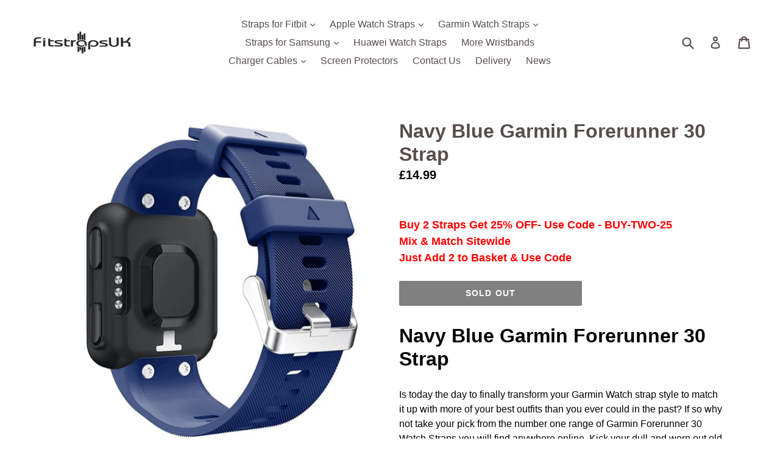

--- FILE ---
content_type: text/html; charset=utf-8
request_url: https://fitstraps.co.uk/products/navy-blue-garmin-forerunner-30-strap
body_size: 43733
content:
<!doctype html>
<!--[if IE 9]> <html class="ie9 no-js" lang="en"> <![endif]-->
<!--[if (gt IE 9)|!(IE)]><!--> <html class="no-js" lang="en"> <!--<![endif]-->
<head>
<meta name="viewport" content="width=device-width, initial-scale=1">

<!-- Hyperspeed:358130 -->
<!-- hs-shared_id:a50f0a5d -->


<style id='hs-critical-css'>a,button,input,select{touch-action:manipulation}.product-single__thumbnail.active-thumb{border-color:#584d4d}*,:after,:before{box-sizing:border-box}body{margin:0}header,main,nav{display:block}body,button,input,select{-webkit-font-smoothing:antialiased;-webkit-text-size-adjust:100%}a{background-color:transparent}strong{font-weight:700}img{max-width:100%;border:0}button,input,select{color:inherit;font:inherit;margin:0}[type=button]::-moz-focus-inner,[type=submit]::-moz-focus-inner,button::-moz-focus-inner{border-style:none;padding:0}[type=button]:-moz-focusring,[type=submit]:-moz-focusring,button:-moz-focusring{outline:ButtonText dotted 1px}input[type=search]{-webkit-appearance:none;-moz-appearance:none}a,button,input,label,select{touch-action:manipulation}.grid{list-style:none;padding:0;margin:0 0 0 -30px}.grid:after{content:"";display:table;clear:both}.grid__item{float:left;padding-left:30px;width:100%}.text-right{text-align:right!important}@media only screen and (max-width:749px){.grid{margin-left:-22px}.grid__item{padding-left:22px}.small--one-half{width:50%}.small--hide{display:none!important}}@media only screen and (min-width:750px){.medium-up--one-half{width:50%}.medium-up--one-quarter{width:25%}.grid--uniform .medium-up--one-quarter:nth-child(4n+1){clear:both}.medium-up--hide{display:none!important}}.icon__fallback-text,.visually-hidden{position:absolute!important;overflow:hidden;clip:rect(0 0 0 0);height:1px;width:1px;margin:-1px;padding:0;border:0}.no-js:not(html){display:none}.hide{display:none!important}body,html{background-color:#fff}.page-width{max-width:1200px;margin:0 auto}.page-width:after{content:"";display:table;clear:both}.main-content{display:block;padding-top:35px}@media only screen and (min-width:750px){.main-content{padding-top:55px}}body,button,input,select{font-size:16px;font-family:Muli,HelveticaNeue,Helvetica Neue,sans-serif;color:#584d4d;line-height:1.5}@media only screen and (max-width:989px){button,input,select{font-size:16px}}.h2,h1,h2,h3{margin:0 0 17.5px;font-family:Muli,HelveticaNeue,Helvetica Neue,sans-serif;font-weight:600;line-height:1.2;overflow-wrap:break-word;word-wrap:break-word}.h2 a{color:inherit;text-decoration:none;font-weight:inherit}h1{font-size:2em;text-transform:none;letter-spacing:0}@media only screen and (max-width:749px){h1{font-size:1.875em}}.h2,h2{font-size:1.125em;text-transform:uppercase;letter-spacing:.1em}@media only screen and (max-width:749px){.h2,h2{font-size:1em}}h3{font-size:1.5em;text-transform:none;letter-spacing:0}.rte{color:#000;margin-bottom:35px}.rte h2{margin-top:55px;margin-bottom:27.5px}.rte h2:first-child{margin-top:0}p{color:#000;margin:0 0 19.44444px}p:last-child{margin-bottom:0}li{list-style:none}.icon{display:inline-block;width:20px;height:20px;vertical-align:middle;fill:currentColor}svg.icon:not(.icon--full-color) path{fill:inherit;stroke:inherit}ul{margin:0;padding:0}.list--inline{padding:0;margin:0}.list--inline li{display:inline-block;margin-bottom:0;vertical-align:middle}a{color:#584d4d;text-decoration:none}.btn{-webkit-appearance:none;-moz-appearance:none;appearance:none;display:inline-block;width:auto;text-decoration:none;text-align:center;vertical-align:middle;border:1px solid transparent;border-radius:2px;padding:8px 15px;background-color:#000;color:#fbfbfb;font-family:Muli,HelveticaNeue,Helvetica Neue,sans-serif;font-weight:600;text-transform:uppercase;letter-spacing:.08em;white-space:normal;font-size:14px}@media only screen and (min-width:750px){.btn{padding:10px 18px}}.btn--link{background-color:transparent;border:0;margin:0;color:#584d4d;text-align:left}.btn--link .icon{vertical-align:middle}.text-link{display:inline;border:0;background:0 0;padding:0;margin:0}svg:not(:root){overflow:hidden}form{margin:0}label{display:block;margin-bottom:5px}input,select{border:1px solid #fff;background-color:#000;color:#fff;max-width:100%;line-height:1.2;border-radius:2px}select{-webkit-appearance:none;-moz-appearance:none;appearance:none;background-position:right center;background-image:url(//fitstraps.co.uk/cdn/shop/t/5/assets/ico-select.svg?v=47863903518731533771749994686);background-repeat:no-repeat;background-position:right 10px center;line-height:1.2;text-indent:.01px;text-overflow:"";padding:8px 28px 8px 15px}option{color:#584d4d;background-color:#fff}select::-ms-expand{display:none}::-webkit-input-placeholder{color:#fff;opacity:.6}::-moz-placeholder{color:#fff;opacity:.6}:-ms-input-placeholder{color:#fff;opacity:.6}::-ms-input-placeholder{color:#fff;opacity:1}input{padding:8px 15px}.site-header__logo img{display:block}.site-nav{position:relative;padding:0;text-align:center;margin:25px 0}.site-nav a{padding:3px 10px}.site-nav li{display:inline-block}.site-nav__link{display:block;white-space:nowrap}.site-nav__link .icon-chevron-down{width:8px;height:8px;margin-left:2px}.site-nav--has-dropdown{position:relative}.site-nav__dropdown{display:none;position:absolute;padding:11px 17px;margin:0;z-index:7;text-align:left;border:1px solid #fff;background:#fff;left:-1px;top:41px}.site-nav__dropdown .site-nav__link{padding:4px 30px 4px 0}.site-nav__dropdown li{display:block}.page-width{padding-left:55px;padding-right:55px}.page-container{position:relative;overflow:hidden}.border-bottom{border-bottom:1px solid #fff}.grid--table{display:table;table-layout:fixed;width:100%}.grid--table>.grid__item{float:none;display:table-cell;vertical-align:middle}.grid--no-gutters{margin-left:0}.grid--no-gutters .grid__item{padding-left:0}.drawer{display:none;position:absolute;overflow:hidden;-webkit-overflow-scrolling:touch;z-index:9;background-color:#fff}.drawer--top{width:100%}.drawer-page-content:after{visibility:hidden;opacity:0;content:"";display:block;position:fixed;top:0;left:0;width:100%;height:100%;background-color:#0009;z-index:8}.product-price__price{display:inline-block;color:#000}.product-single{overflow-anchor:none}.product-single__title{margin-bottom:0}.product-single__price{color:#000;font-size:1.25em;font-weight:600;margin-bottom:30px}@media only screen and (max-width:749px){h3{font-size:1.125em}p{font-size:.9375em}label{font-size:.875em}.page-width{padding-left:22px;padding-right:22px}.product-single__price{display:block;font-size:1.125em}}.product-form{display:-webkit-flex;display:-ms-flexbox;display:flex;width:100%;-webkit-flex-wrap:wrap;-moz-flex-wrap:wrap;-ms-flex-wrap:wrap;flex-wrap:wrap;-ms-flex-align:end;-webkit-align-items:flex-end;-moz-align-items:flex-end;-ms-align-items:flex-end;-o-align-items:flex-end;align-items:flex-end;width:auto;margin:0 -5px -10px}.product-form__item{-webkit-flex:1 1 200px;-moz-flex:1 1 200px;-ms-flex:1 1 200px;flex:1 1 200px;margin-bottom:10px;padding:0 5px}.product-form__item label{display:block}.product-form__variants{display:none}.product-form__item--submit{-ms-flex-preferred-size:200px;-webkit-flex-basis:200px;-moz-flex-basis:200px;flex-basis:200px}.product-form__input{display:block;width:100%}.product-form__cart-submit{display:block;width:100%;line-height:1.4;padding-left:5px;padding-right:5px;white-space:normal}.product-single__description{margin-top:30px}.product-single__thumbnail{display:block;margin:-2px 0 8px;border:2px solid transparent}.product-single__thumbnail-image{max-width:100%;display:block}.product-featured-img{display:block;margin:0 auto;position:absolute;top:0;width:100%}.zoomImg{background-color:#fff}@media only screen and (min-width:750px){select{padding-top:10px;padding-left:18px;padding-bottom:10px}input{padding:10px 18px}.page-container{-ms-transform:translate3d(0,0,0);-webkit-transform:translate3d(0,0,0);transform:translateZ(0)}.product-single__thumbnails{margin-top:30px}}@media only screen and (max-width:749px){.product-single__photo--has-thumbnails,.product-single__photos{margin-bottom:30px}}.product-single__photo-wrapper{margin:0 auto;width:100%}.product-single__photo{margin:0 auto;min-height:1px;width:100%;height:100%;position:relative}@media only screen and (max-width:749px){.template-product .main-content{padding-top:22px}.thumbnails-slider--active .product-single__thumbnails{display:none}.product-single__photos{position:relative}.thumbnails-wrapper{position:relative;top:30px;text-align:center;margin-bottom:30px}.thumbnails-slider__btn{position:absolute;top:50%;transform:translateY(-50%)}.thumbnails-slider__prev{left:-20px}.thumbnails-slider__next{right:-20px}.product-single__thumbnails-item{display:inline-block;padding-bottom:10px;width:72px;float:none;vertical-align:middle}.thumbnails-slider--active .product-single__thumbnails-item{padding:5px 0}.product-single__thumbnail{margin:0 auto;width:50px}}.site-header{background-color:#fff;position:relative;padding:0 55px}.site-header__logo{margin:15px 0}.site-header__logo-image{display:block}@media only screen and (min-width:750px){.site-header__logo-image{margin:0 auto}}.site-header__logo-image img{width:100%}@media only screen and (max-width:749px){.site-header{border-bottom:1px solid #fff;padding:0}.site-header__icons .btn--link,.site-header__icons .site-header__cart{font-size:1em}}.site-header__icons{position:relative;white-space:nowrap}.site-header__icons-wrapper{position:relative;margin-right:-10px}.site-header__account,.site-header__cart,.site-header__search{position:relative}.site-header__search{padding-right:45px}.site-header__icons--plus .site-header__search{padding-right:90px}.site-header__menu{display:none}.site-header .icon-cart,.site-header .icon-close,.site-header .icon-hamburger,.site-header .icon-search{height:30px}@media only screen and (min-width:750px){.site-header__account,.site-header__cart{position:absolute;top:50%;right:0;padding:8px 0;-ms-transform:translateY(-50%);-webkit-transform:translateY(-50%);transform:translateY(-50%)}.site-header__account{right:50px}.site-header .icon-cart,.site-header .icon-close,.site-header .icon-hamburger,.site-header .icon-search{margin-right:3px}}@media only screen and (max-width:749px){.site-header__logo{padding-left:22px}.site-header__icons{padding-right:22px}.site-header__account,.site-header__cart,.site-header__menu,.site-header__search-toggle{display:inline-block;vertical-align:middle;padding:18px 8px;margin:0}.site-header__icons--plus .site-header__account,.site-header__icons--plus .site-header__cart,.site-header__icons--plus .site-header__menu,.site-header__icons--plus .site-header__search-toggle{padding:18px 6px}.site-header__logo{text-align:left}.site-header__logo img{margin:0}.search-bar__form{width:100%}}.search-bar__form{display:table;width:100%;position:relative;height:40px;border:1px solid transparent}.search-bar__submit .icon{position:relative;top:-1px;height:30px}.search-bar__submit,.search-header__submit{display:inline-block;vertical-align:middle;position:absolute;left:0;top:0;padding:0 0 0 5px;height:100%;z-index:1}.search-bar__input,.search-header__input{background-color:transparent;border-radius:2px;color:#584d4d;border-color:transparent;padding-left:35px;width:100%}.search-bar__input::-webkit-input-placeholder,.search-header__input::-webkit-input-placeholder{color:#584d4d;opacity:.6}.search-bar__input::-moz-placeholder,.search-header__input::-moz-placeholder{color:#584d4d;opacity:.6}.search-bar__input:-ms-input-placeholder,.search-header__input:-ms-input-placeholder{color:#584d4d;opacity:0}.search-bar__input::-ms-input-placeholder,.search-header__input::-ms-input-placeholder{color:#584d4d;opacity:1}.search-bar__input{border:1px solid transparent}.search-bar{border-bottom:1px solid #fff;padding:0 27.5px}.search-bar__table{display:table;table-layout:fixed;width:100%;height:100%}.search-bar__table-cell{display:table-cell;vertical-align:middle}.search-bar__form-wrapper{width:90%}.search-header{display:inline-block;position:relative;width:100%;max-width:30px;vertical-align:middle}.mobile-nav{display:block;-ms-transform:translate3d(0,0,0);-webkit-transform:translate3d(0,0,0);transform:translateZ(0)}.mobile-nav__link,.mobile-nav__sublist-link{display:block;width:100%;padding:15px 30px;font-size:16px}.mobile-nav__link{position:relative}.mobile-nav__sublist-link:not(.mobile-nav__sublist-header){padding-left:70px;padding-right:30px}.mobile-nav__item{display:block;width:100%}.mobile-nav__item .icon{position:absolute;top:50%;left:50%;height:12px;width:10px;margin:-6px 0 0 -5px}.mobile-nav__return{border-right:1px solid #fff}.mobile-nav__return-btn{position:relative;padding:24px 0;width:55px}.mobile-nav__icon{position:absolute;right:0;top:0;bottom:0;padding-left:22px;padding-right:22px;overflow:hidden}.mobile-nav__table{display:table;width:100%}.mobile-nav__table-cell{display:table-cell;vertical-align:middle;width:1%;text-align:left;white-space:normal}.mobile-nav__dropdown{position:absolute;background-color:#fff;z-index:8;width:100%;top:0;right:-100%;display:none}.mobile-nav__dropdown .mobile-nav__sublist-header{font-family:Muli,HelveticaNeue,Helvetica Neue,sans-serif;font-weight:600;display:table-cell;vertical-align:middle;padding-left:15px}.mobile-nav-wrapper{-ms-transform:translateY(-100%);-webkit-transform:translateY(-100%);transform:translateY(-100%);position:absolute;top:0;background-color:#fff;display:none;overflow:hidden;width:100%}.mobile-nav-wrapper:after{content:"";position:absolute;bottom:0;left:0;right:0;border-bottom:1px solid #fff}.mobile-nav--open .icon-close{display:none}.product-price__price{font-weight:600}.product-price__sale-label{display:inline-block;white-space:nowrap;font-size:.9375em}.feature-row__image{display:block;margin:0 auto}@media only screen and (max-width:749px){.feature-row__image{order:1}}body{margin:0;box-sizing:border-box}*{box-sizing:border-box}:root{--rbr__border-color-primary:#cbcbcb;--rbr__border-color-secondary:rgb( from var(--rbr__border-color-primary) r g b / .4 );--rbr__border-color-tertiary:rgb( from var(--rbr__border-color-primary) r g b / .2 );--rbr__text-primary:#191919;--rbr__text-secondary:rgb(from var(--rbr__text-primary) r g b / .7);--rbr__text-tertiary:rgb(from var(--rbr__text-primary) r g b / .5);--rbr__fill-primary:#262626;--rbr__fill-secondary:rgb(from var(--rbr__fill-primary) r g b / .1);--rbr__fill-tertiary:rgb(from var(--rbr__fill-primary) r g b / .05);--rbr__fill-interactive:#2c6ecb;--rbr__fill-disabled:#e5e5e5;--rbr__color:white;--rbr__general-bg-color:white;--rbr__general-button-color:#262626;--rbr__button-text-color:#ffffff;--rbr__badge-text-color:#ffffff;--rbr__variant-selector-fill-vs:#fafafa;--rbr__variant-text-color:#000000;--rbr__fill-pmmdo-inactive:#f1f1f1;--rbr__text-pmmdo-inactive:#5e5e5e;--rbr__fill-pmmdo-active:#e0faef;--rbr__fill-success:#008060;--rbr__text-pmmdo-active:#13a165;--rbr__text-critical:#d72c0d;--rbr__fill-on-primary-light:#ffffff;--rbr__variant-selector-border-vs:#ebebeb;--rbr__fill-on-primary-dark:#000000;--rbr__fill-badge:#c30000;--rbr__border-critical:#e0b5b2;--rbr__surface-critical:#fff4f4}:root{--rbr__spacing-s-12:12px;--rbr__spacing-s-8:8px;--rbr__spacing-s-4:4px;--rbr__spacing-s-16:16px;--rbr__spacing-s-24:24px}:root{--rbr__border-border-radius-lg:12px;--rbr__border-border-radius-md:9px;--rbr__border-border-radius-sm:6px;--rbr__border-border-width:1px}:root{--rbr__body-font-size:16px;--rbr__body-line-height:20px;--rbr__title-font-size:18px;--rbr__title-line-height:22px;--rbr__caption-font-size:14px;--rbr__caption-line-height:18px;--rbr__text_alignment:left;--rbr__sub-caption-font-size:12px;--rbr__sub-caption-line-height:14.5px}.cls-1{fill:#231f20}@media screen and (min-width:750px){#FeaturedImage-product-template-13814803038259{max-width:490.7024390243903px;max-height:530px}#FeaturedImageZoom-product-template-13814803038259-wrapper{max-width:490.7024390243903px;max-height:530px}#FeaturedImage-product-template-13814696214579{max-width:530px;max-height:530px}#FeaturedImageZoom-product-template-13814696214579-wrapper{max-width:530px;max-height:530px}#FeaturedImage-product-template-13814702047283{max-width:530px;max-height:530px}#FeaturedImageZoom-product-template-13814702047283-wrapper{max-width:530px;max-height:530px}#FeaturedImage-product-template-13814792454195{max-width:530px;max-height:530px}#FeaturedImageZoom-product-template-13814792454195-wrapper{max-width:530px;max-height:530px}#FeaturedImage-product-template-13814793371699{max-width:530px;max-height:530px}#FeaturedImageZoom-product-template-13814793371699-wrapper{max-width:530px;max-height:530px}#FeaturedImage-product-template-13814801530931{max-width:530px;max-height:530px}#FeaturedImageZoom-product-template-13814801530931-wrapper{max-width:530px;max-height:530px}#FeaturedImage-product-template-13814806904883{max-width:530px;max-height:530px}#FeaturedImageZoom-product-template-13814806904883-wrapper{max-width:530px;max-height:530px}#FeaturedImage-product-template-13814878273587{max-width:530px;max-height:530px}#FeaturedImageZoom-product-template-13814878273587-wrapper{max-width:530px;max-height:530px}#FeaturedImage-product-template-13814879584307{max-width:530px;max-height:530px}#FeaturedImageZoom-product-template-13814879584307-wrapper{max-width:530px;max-height:530px}#FeaturedImage-product-template-833478787101{max-width:530px;max-height:468.0866062437059px}#FeaturedImageZoom-product-template-833478787101-wrapper{max-width:530px;max-height:468.0866062437059px}#FeaturedImage-product-template-13814897508403{max-width:490.7024390243903px;max-height:530px}#FeaturedImageZoom-product-template-13814897508403-wrapper{max-width:490.7024390243903px;max-height:530px}#FeaturedImage-product-template-13901056770099{max-width:530px;max-height:530px}#FeaturedImageZoom-product-template-13901056770099-wrapper{max-width:530px;max-height:530px}#FeaturedImage-product-template-13901060014131{max-width:530px;max-height:530px}#FeaturedImageZoom-product-template-13901060014131-wrapper{max-width:530px;max-height:530px}#FeaturedImage-product-template-13901060243507{max-width:530px;max-height:530px}#FeaturedImageZoom-product-template-13901060243507-wrapper{max-width:530px;max-height:530px}#FeaturedImage-product-template-13901061161011{max-width:530px;max-height:530px}#FeaturedImageZoom-product-template-13901061161011-wrapper{max-width:530px;max-height:530px}#FeaturedImage-product-template-13901063782451{max-width:530px;max-height:530px}#FeaturedImageZoom-product-template-13901063782451-wrapper{max-width:530px;max-height:530px}#FeaturedImage-product-template-890991706141{max-width:530px;max-height:529.3984108967082px}#FeaturedImageZoom-product-template-890991706141-wrapper{max-width:530px;max-height:529.3984108967082px}#FeaturedImage-product-template-13901064208435{max-width:530px;max-height:530px}#FeaturedImageZoom-product-template-13901064208435-wrapper{max-width:530px;max-height:530px}#FeaturedImage-product-template-13901065125939{max-width:530px;max-height:530px}#FeaturedImageZoom-product-template-13901065125939-wrapper{max-width:530px;max-height:530px}#FeaturedImage-product-template-28227915808819{max-width:530px;max-height:530px}#FeaturedImageZoom-product-template-28227915808819-wrapper{max-width:530px;max-height:530px}#FeaturedImage-product-template-28227922985011{max-width:530px;max-height:530px}#FeaturedImageZoom-product-template-28227922985011-wrapper{max-width:530px;max-height:530px}#FeaturedImage-product-template-28227927572531{max-width:530px;max-height:530px}#FeaturedImageZoom-product-template-28227927572531-wrapper{max-width:530px;max-height:530px}}@media screen and (max-width:749px){#FeaturedImage-product-template-13814803038259{max-width:694.390243902439px;max-height:750px}#FeaturedImageZoom-product-template-13814803038259-wrapper{max-width:694.390243902439px}#FeaturedImage-product-template-13814696214579{max-width:750px;max-height:750px}#FeaturedImageZoom-product-template-13814696214579-wrapper{max-width:750px}#FeaturedImage-product-template-13814702047283{max-width:750px;max-height:750px}#FeaturedImageZoom-product-template-13814702047283-wrapper{max-width:750px}#FeaturedImage-product-template-13814792454195{max-width:750px;max-height:750px}#FeaturedImageZoom-product-template-13814792454195-wrapper{max-width:750px}#FeaturedImage-product-template-13814793371699{max-width:750px;max-height:750px}#FeaturedImageZoom-product-template-13814793371699-wrapper{max-width:750px}#FeaturedImage-product-template-13814801530931{max-width:750px;max-height:750px}#FeaturedImageZoom-product-template-13814801530931-wrapper{max-width:750px}#FeaturedImage-product-template-13814806904883{max-width:750px;max-height:750px}#FeaturedImageZoom-product-template-13814806904883-wrapper{max-width:750px}#FeaturedImage-product-template-13814878273587{max-width:750px;max-height:750px}#FeaturedImageZoom-product-template-13814878273587-wrapper{max-width:750px}#FeaturedImage-product-template-13814879584307{max-width:750px;max-height:750px}#FeaturedImageZoom-product-template-13814879584307-wrapper{max-width:750px}#FeaturedImage-product-template-833478787101{max-width:750px;max-height:750px}#FeaturedImageZoom-product-template-833478787101-wrapper{max-width:750px}#FeaturedImage-product-template-13814897508403{max-width:694.390243902439px;max-height:750px}#FeaturedImageZoom-product-template-13814897508403-wrapper{max-width:694.390243902439px}#FeaturedImage-product-template-13901056770099{max-width:750px;max-height:750px}#FeaturedImageZoom-product-template-13901056770099-wrapper{max-width:750px}#FeaturedImage-product-template-13901060014131{max-width:750px;max-height:750px}#FeaturedImageZoom-product-template-13901060014131-wrapper{max-width:750px}#FeaturedImage-product-template-13901060243507{max-width:750px;max-height:750px}#FeaturedImageZoom-product-template-13901060243507-wrapper{max-width:750px}#FeaturedImage-product-template-13901061161011{max-width:750px;max-height:750px}#FeaturedImageZoom-product-template-13901061161011-wrapper{max-width:750px}#FeaturedImage-product-template-13901063782451{max-width:750px;max-height:750px}#FeaturedImageZoom-product-template-13901063782451-wrapper{max-width:750px}#FeaturedImage-product-template-890991706141{max-width:750px;max-height:750px}#FeaturedImageZoom-product-template-890991706141-wrapper{max-width:750px}#FeaturedImage-product-template-13901064208435{max-width:750px;max-height:750px}#FeaturedImageZoom-product-template-13901064208435-wrapper{max-width:750px}#FeaturedImage-product-template-13901065125939{max-width:750px;max-height:750px}#FeaturedImageZoom-product-template-13901065125939-wrapper{max-width:750px}#FeaturedImage-product-template-28227915808819{max-width:750px;max-height:750px}#FeaturedImageZoom-product-template-28227915808819-wrapper{max-width:750px}#FeaturedImage-product-template-28227922985011{max-width:750px;max-height:750px}#FeaturedImageZoom-product-template-28227922985011-wrapper{max-width:750px}#FeaturedImage-product-template-28227927572531{max-width:750px;max-height:750px}#FeaturedImageZoom-product-template-28227927572531-wrapper{max-width:750px}}#UpcartPopup *{box-sizing:border-box}#UpcartPopup p{margin:0}#UpcartPopup div:empty{display:block}.styles_CartPreview__{-ms-overflow-style:none;background:#fff;margin:auto;overflow-x:hidden;scrollbar-width:none;top:0;width:var(--upcart-internal-desktop-cart-width);z-index:2147483640}.styles_CartPreview__::-webkit-scrollbar{display:none}.styles_CartPreview__position-fixed__{position:fixed}.styles_CartPreview__card__{background-color:var(--p-color-bg);border-radius:0;box-shadow:var(--p-card-shadow);display:flex;flex-direction:column;height:100%;outline:transparent solid 1px}.styles_CartPreview__right__{right:calc(var(--upcart-internal-desktop-cart-width) * -1)}.styles_CartPreview__empty__{align-items:center;display:flex;height:100vh;justify-content:center}.styles_CartPreview__empty__ h3{color:#000;font-size:22px;font-style:normal;font-weight:400;line-height:20px;margin:auto;text-align:center}.styles_CartPreview__backdrop__{background:#000;display:none!important;height:100vh;left:0;opacity:.4;position:fixed;top:0;width:100%;z-index:2147483639}@media (max-width:600px){.styles_CartPreview__{width:var(--upcart-internal-mobile-cart-width)}.styles_CartPreview__right__{right:calc(var(--upcart-internal-mobile-cart-width) * -1)}}.styles_Header__{align-items:center;background-color:var(--upcart-internal-header-background-color);border-bottom:var(--upcart-internal-header-border-bottom);display:flex;flex-direction:var(--upcart-internal-header-flex-direction);flex-shrink:0;justify-content:space-between;padding:var(--upcart-internal-desktop-header-padding-block) 30px}.styles_Header__ h2{padding:0!important}.styles_Header__ h2[data-internal-properties*="hasNonDefaultTitleAlignment=false"]{margin:0!important}.styles_Header__closeButton__{align-items:center;background-color:var(--upcart-internal-header-close-button-background-color);border-color:var(--upcart-internal-header-close-button-border-color);border-radius:var(--upcart-internal-global-button-border-radius);border-style:solid;border-width:var(--upcart-internal-header-close-button-border-width);display:flex;height:var(--upcart-internal-header-close-button-size);justify-content:center;width:var(--upcart-internal-header-close-button-size)}.styles_Header__closeButtonIcon__{fill:var(--upcart-internal-header-close-button-icon-color);height:var(--upcart-internal-header-close-button-icon-size);width:var(--upcart-internal-header-close-button-icon-size)}@media (max-width:600px){.styles_Header__{padding:var(--upcart-internal-mobile-header-padding-block) 20px}}.styles_Rewards__{font-size:15px;line-height:20px;padding:18px 30px;text-align:center}.styles_Rewards__progressBar__{background:#e4e5e7;border-radius:16px;height:10px;margin-top:6px;overflow:hidden;width:100%}.styles_Rewards__progressBar--progress__{background-color:#93d3ff;height:inherit;overflow:hidden}.styles_Rewards__progressBar--progress__:empty{display:block}@media (max-width:600px){.styles_Rewards__{padding:20px}}.styles_textMedium__{height:12px}.styles_textSmall__{height:10px}.styles_skeleton__{--loading-grey:#ededed}.styles_shimmer__{background-color:var(--loading-grey);background:linear-gradient(100deg,#fff0 40%,#ffffff80,#fff0 60%) var(--loading-grey);background-size:200% 100%;background-position-x:180%;animation:1s ease-in-out infinite upcart-skeleton-loading;border-radius:.5rem}@keyframes upcart-skeleton-loading{to{background-position-x:-20%}}.styles_skeleton__ .styles_textMedium__,.styles_skeleton__ .styles_textSmall__{animation-delay:.05s}:host{all:initial;font:inherit;font-family:inherit;font-size:inherit;font-style:inherit;font-weight:inherit;letter-spacing:inherit;line-height:inherit;text-align:inherit;text-indent:inherit;text-justify:inherit;text-shadow:inherit;text-transform:inherit;word-spacing:inherit}.UpcartDesignSettings__backgroundColor>div{background:#fff}.UpcartDesignSettings__cartTextColor{color:#000}</style>


<script>window.HS_JS_OVERRIDES = [{"load_method":"ON_ACTION","match":"shopifycloud\/shopify\/assets\/shopify_pay","pages":null,"match_type":"SMART_DEFER_JS","extension_id":null,"file_name":null},{"load_method":"ON_ACTION","match":"shopifycloud\/portable-wallets","pages":null,"match_type":"SMART_DEFER_JS","extension_id":null,"file_name":null},{"load_method":"ON_ACTION","match":"static.klaviyo.com","pages":null,"match_type":"SMART_DEFER_JS","extension_id":null,"file_name":null},{"load_method":"ON_ACTION","match":"shopifycloud\/shopify\/assets\/storefront\/load_feature","pages":null,"match_type":"SMART_DEFER_JS","extension_id":null,"file_name":null},{"load_method":"ON_ACTION","match":"smile.io","pages":null,"match_type":"SMART_DEFER_JS","extension_id":null,"file_name":null},{"load_method":"ON_ACTION","match":"\/checkouts\/internal\/preloads.js","pages":null,"match_type":"SMART_DEFER_JS","extension_id":null,"file_name":null},{"load_method":"DEFER","match":"019be1d0-8cbe-7771-9df5-03471098da6c\/upcart-bundle.js","pages":["HOME","COLLECTIONS","PRODUCT","CART","OTHER"],"match_type":"APP_EMBED_JS","extension_id":"019be1d0-8cbe-7771-9df5-03471098da6c","file_name":"upcart-bundle.js"}];</script>
<script>!function(e,t){if("object"==typeof exports&&"object"==typeof module)module.exports=t();else if("function"==typeof define&&define.amd)define([],t);else{var n=t();for(var o in n)("object"==typeof exports?exports:e)[o]=n[o]}}(self,(()=>(()=>{"use strict";var e={};(e=>{"undefined"!=typeof Symbol&&Symbol.toStringTag&&Object.defineProperty(e,Symbol.toStringTag,{value:"Module"}),Object.defineProperty(e,"__esModule",{value:!0})})(e);const t="hyperscript/defer-load",n="ON_ACTION",o=["window.Station.Apps.Tabs",".replace('no-js', 'js')","onLoadStylesheet()","window.onpageshow","spratlyThemeSettings","lazysizes","window.MinimogSettings","onloadt4relcss","asyncLoad","_bstrLocale","window.PandectesSettings"],r=window.HS_JS_OVERRIDES||[];function s(e,t){const n=!e||"string"!=typeof e,s=t&&t.hasAttribute("hs-ignore"),c=t&&t.innerHTML,i=t&&"application/ld+json"===t.getAttribute("type")||c&&o.some((e=>t.innerHTML.includes(e)));if(!t&&n||s||i)return null;{const n=r.find((n=>e&&e.includes(n.match)||c&&t.innerHTML.includes(n.match)));return n?function(e,t){let n=t;if(e.cdn){n=`https://cdn.hyperspeed.me/script/${t.replace(/^(http:\/\/|https:\/\/|\/\/)/,"")}`}return{load_method:e.load_method||"default",src:n}}(n,e):null}}window.HS_LOAD_ON_ACTION_SCRIPTS=window.HS_LOAD_ON_ACTION_SCRIPTS||[];const c=document.createElement,i={src:Object.getOwnPropertyDescriptor(HTMLScriptElement.prototype,"src"),type:Object.getOwnPropertyDescriptor(HTMLScriptElement.prototype,"type")};function l(e,n){window.HS_LOAD_ON_ACTION_SCRIPTS.push([e,n]),e.type=t;const o=function(n){e.getAttribute("type")===t&&n.preventDefault(),e.removeEventListener("beforescriptexecute",o)};e.addEventListener("beforescriptexecute",o)}return document.createElement=function(...e){if("script"!==e[0].toLowerCase()||window.hsUnblocked)return c.bind(document)(...e);const o=c.bind(document)(...e);try{Object.defineProperties(o,{src:{...i.src,set(e){const o=s(e,null),r=o&&o.load_method===n,c=o?o.src:e;r&&i.type.set.call(this,t),i.src.set.call(this,c)}},type:{...i.type,set(e){const r=s(o.src,null);r&&r.load_method===n?i.type.set.call(this,t):i.type.set.call(this,e)}}}),o.setAttribute=function(e,t){"type"===e||"src"===e?o[e]=t:HTMLScriptElement.prototype.setAttribute.call(o,e,t)}}catch(e){console.warn("HyperScripts: unable to prevent script execution for script src ",o.src,".\n",'A likely cause would be because you are using a third-party browser extension that monkey patches the "document.createElement" function.')}return o},window.hsScriptObserver=new MutationObserver((e=>{for(let o=0;o<e.length;o++){const{addedNodes:r}=e[o];for(let e=0;e<r.length;e++){const o=r[e];if(1===o.nodeType&&"SCRIPT"===o.tagName)if(o.type===t)l(o,null);else{const e=s(o.src,o);e&&e.load_method===n&&l(o,o.type===t?null:o.type)}}}})),window.hsScriptObserver.observe(document.documentElement,{childList:!0,subtree:!0}),e})()));</script>

<!-- Lazyload + Responsive Images-->
<script defer src="//fitstraps.co.uk/cdn/shop/t/11/assets/hs-lazysizes.min.js?v=123530508129183618731750100922"></script>
<link rel="stylesheet" href="//fitstraps.co.uk/cdn/shop/t/11/assets/hs-image-blur.css?v=157208600979694062561750100922" media="print" onload="this.media='all'; this.onload = null">
<!-- Third party app optimization -->
<!-- Is an app not updating? Just click Rebuild Cache in Hyperspeed. -->
<!-- Or, stop deferring the app by clicking View Details on App Optimization in your Theme Optimization settings. -->
<script hs-ignore>(function(){var hsUrls=[{"load_method":"ON_ACTION","original_url":"https:\/\/cdn.hextom.com\/js\/freeshippingbar.js?shop=fitstrapsuk.myshopify.com","pages":["HOME","COLLECTIONS","PRODUCT","CART","OTHER"]},{"load_method":"ON_ACTION","original_url":"https:\/\/client3.spinasale.com\/js\/spin-v3.js?shop=fitstrapsuk.myshopify.com","pages":["HOME","COLLECTIONS","PRODUCT","CART","OTHER"]},{"load_method":"ON_ACTION","original_url":"https:\/\/static.klaviyo.com\/onsite\/js\/klaviyo.js?company_id=S3h9Du\u0026shop=fitstrapsuk.myshopify.com","pages":["HOME","COLLECTIONS","PRODUCT","CART","OTHER"]},{"load_method":"ON_ACTION","original_url":"https:\/\/chimpstatic.com\/mcjs-connected\/js\/users\/7fcc515100db9f0bf3cdd8b53\/bd1c27e5fc6ff216b088deb0a.js?shop=fitstrapsuk.myshopify.com","pages":["HOME","COLLECTIONS","PRODUCT","CART","OTHER"]}];var insertBeforeBackup=Node.prototype.insertBefore;var currentPageType=getPageType();function getPageType(){var currentPage="product";if(currentPage==='index'){return'HOME';}else if(currentPage==='collection'){return'COLLECTIONS';}else if(currentPage==='product'){return'PRODUCT';}else if(currentPage==='cart'){return'CART';}else{return'OTHER';}}
function isWhitelistedPage(script){return script.pages.includes(currentPageType);}
function getCachedScriptUrl(url){var result=(hsUrls||[]).find(function(el){var compareUrl=el.original_url;if(url.substring(0,6)==="https:"&&el.original_url.substring(0,2)==="//"){compareUrl="https:"+el.original_url;}
return url==compareUrl;});return result;}
function loadScript(scriptInfo){if(isWhitelistedPage(scriptInfo)){var s=document.createElement('script');s.type='text/javascript';s.async=true;s.src=scriptInfo.original_url;var x=document.getElementsByTagName('script')[0];insertBeforeBackup.apply(x.parentNode,[s,x]);}}
var userEvents={touch:["touchmove","touchend"],mouse:["mousemove","click","keydown","scroll"]};function isTouch(){var touchIdentifiers=" -webkit- -moz- -o- -ms- ".split(" ");if("ontouchstart"in window||window.DocumentTouch&&document instanceof DocumentTouch){return true;}
var query=["(",touchIdentifiers.join("touch-enabled),("),"hsterminal",")"].join("");return window.matchMedia(query).matches;}
var actionEvents=isTouch()?userEvents.touch:userEvents.mouse;function loadOnUserAction(){(hsUrls||[]).filter(function(url){return url.load_method==='ON_ACTION';}).forEach(function(scriptInfo){loadScript(scriptInfo)})
actionEvents.forEach(function(userEvent){document.removeEventListener(userEvent,loadOnUserAction);});}
Node.prototype.insertBefore=function(newNode,refNode){if(newNode.type!=="text/javascript"&&newNode.type!=="application/javascript"&&newNode.type!=="application/ecmascript"){return insertBeforeBackup.apply(this,arguments);}
var scriptInfo=getCachedScriptUrl(newNode.src);if(!scriptInfo){return insertBeforeBackup.apply(this,arguments);}
if(isWhitelistedPage(scriptInfo)&&scriptInfo.load_method!=='ON_ACTION'){var s=document.createElement('script');s.type='text/javascript';s.async=true;s.src=scriptInfo.original_url;insertBeforeBackup.apply(this,[s,refNode]);}}
document.addEventListener("DOMContentLoaded",function(){actionEvents.forEach(function(userEvent){document.addEventListener(userEvent,loadOnUserAction);});});})();</script>

<!-- instant.load -->
<script defer src="//fitstraps.co.uk/cdn/shop/t/11/assets/hs-instantload.min.js?v=106803949153345037901750100922"></script>

<!-- defer JS until action -->
<script async src="//fitstraps.co.uk/cdn/shop/t/11/assets/hs-script-loader.min.js?v=62836566024746520321750100922"></script>
<!-- Preload LCP Product Image -->
<link
    rel="preload"
    as="image"
    href="//fitstraps.co.uk/cdn/shop/products/Garmin-Forerunner30-silicone-Navy_bbc74235-9f94-491d-854c-127edb95a03e_2x.jpg?v=1750584844"
    imagesizes=""
    imagesrcset="//fitstraps.co.uk/cdn/shop/products/Garmin-Forerunner30-silicone-Navy_bbc74235-9f94-491d-854c-127edb95a03e_2x.jpg?v=1750584844 2xw"/>

 
<link
      rel="stylesheet"id="None"
      href="https://fonts.googleapis.com/css2?family=Mulish:wght@400;600;700&display=swap"
      media="print"
      onload="this.media='all'; this.onload = null">
<script async src="https://www.googletagmanager.com/gtag/js?id=G-3NJQQNL92J"></script>
<script>
  window.dataLayer = window.dataLayer || [];
  function gtag(){dataLayer.push(arguments);}
  gtag('js', new Date());

  // GA4 tag
  gtag('config', 'G-3NJQQNL92J');

  // Google Ads Conversion tag
  gtag('config', 'AW-813363759');
</script>
<script>
  window.dataLayer = window.dataLayer || [];
  function gtag(){dataLayer.push(arguments);}
  gtag('js', new Date());

  gtag('config', 'G-3NJQQNL92J');
</script>

    <meta name="facebook-domain-verification" content="naizkl33u06x0b7gd0gyyli36yhxle" />
  <script>(function(w,d,t,r,u){var f,n,i;w[u]=w[u]||[],f=function(){var o={ti:"15027713"};o.q=w[u],w[u]=new UET(o),w[u].push("pageLoad")},n=d.createElement(t),n.src=r,n.async=1,n.onload=n.onreadystatechange=function(){var s=this.readyState;s&&s!=="loaded"&&s!=="complete"||(f(),n.onload=n.onreadystatechange=null)},i=d.getElementsByTagName(t)[0],i.parentNode.insertBefore(n,i)})(window,document,"script","//bat.bing.com/bat.js","uetq");</script>
  
<meta name="google-site-verification" content="TLjlzfFSPHVk7Oeia7kET41gAPKMv4K7WgOaNF65N4M" />
  <meta name="google-site-verification" content="eL4Pv5GxbpWNlopYHqduNxg7phmPrf_KhSlnQMOmcdA" />
  <meta charset="utf-8">
  <meta http-equiv="X-UA-Compatible" content="IE=edge,chrome=1">
  
  <meta name="theme-color" content="#000000">
   <link rel="canonical" href="https://fitstraps.co.uk/products/navy-blue-garmin-forerunner-30-strap" /> 
  
    <link rel="shortcut icon" href="//fitstraps.co.uk/cdn/shop/files/strap_32x32.png?v=1613528618" type="image/png">
  

  
  <title>
    Navy Blue Garmin Forerunner 30 Strap
    
    
    
      &ndash; FitStrapsUK
    
  </title>

  
    <meta name="description" content="Navy Blue Garmin Forerunner 30 Strap Is today the day to finally transform your Garmin Watch strap style to match it up with more of your best outfits than you ever could in the past? If so why not take your pick from the number one range of Garmin Forerunner 30 Watch Straps you will find anywhere online. Kick your dul">
  

  <!-- /snippets/social-meta-tags.liquid -->




<meta property="og:site_name" content="FitStrapsUK">
<meta property="og:url" content="https://fitstraps.co.uk/products/navy-blue-garmin-forerunner-30-strap">
<meta property="og:title" content="Navy Blue Garmin Forerunner 30 Strap">
<meta property="og:type" content="product">
<meta property="og:description" content="Navy Blue Garmin Forerunner 30 Strap Is today the day to finally transform your Garmin Watch strap style to match it up with more of your best outfits than you ever could in the past? If so why not take your pick from the number one range of Garmin Forerunner 30 Watch Straps you will find anywhere online. Kick your dul">

  <meta property="og:price:amount" content="14.99">
  <meta property="og:price:currency" content="GBP">

<meta property="og:image" content="http://fitstraps.co.uk/cdn/shop/products/Garmin-Forerunner30-silicone-Navy_bbc74235-9f94-491d-854c-127edb95a03e_1200x1200.jpg?v=1750584844"><meta property="og:image" content="http://fitstraps.co.uk/cdn/shop/products/Garmin-Forerunner30-silicone-navy2_1011e8d4-833b-49db-bb51-6955bbf34084_1200x1200.jpg?v=1750584844">
<meta property="og:image:secure_url" content="https://fitstraps.co.uk/cdn/shop/products/Garmin-Forerunner30-silicone-Navy_bbc74235-9f94-491d-854c-127edb95a03e_1200x1200.jpg?v=1750584844"><meta property="og:image:secure_url" content="https://fitstraps.co.uk/cdn/shop/products/Garmin-Forerunner30-silicone-navy2_1011e8d4-833b-49db-bb51-6955bbf34084_1200x1200.jpg?v=1750584844">


<meta name="twitter:card" content="summary_large_image">
<meta name="twitter:title" content="Navy Blue Garmin Forerunner 30 Strap">
<meta name="twitter:description" content="Navy Blue Garmin Forerunner 30 Strap Is today the day to finally transform your Garmin Watch strap style to match it up with more of your best outfits than you ever could in the past? If so why not take your pick from the number one range of Garmin Forerunner 30 Watch Straps you will find anywhere online. Kick your dul">


  
<link
      rel="stylesheet"
      href="//fitstraps.co.uk/cdn/shop/t/11/assets/theme.scss.css?v=128344656491790213871750403525"
      media="print"
      onload="this.media='all'; this.onload = null">

  <script>
    var theme = {
      strings: {
        addToCart: "Add to cart",
        soldOut: "Sold out",
        unavailable: "Unavailable",
        showMore: "Show More",
        showLess: "Show Less",
        addressError: "Error looking up that address",
        addressNoResults: "No results for that address",
        addressQueryLimit: "You have exceeded the Google API usage limit. Consider upgrading to a \u003ca href=\"https:\/\/developers.google.com\/maps\/premium\/usage-limits\"\u003ePremium Plan\u003c\/a\u003e.",
        authError: "There was a problem authenticating your Google Maps account."
      },
      moneyFormat: "£{{amount}}"
    }

    document.documentElement.className = document.documentElement.className.replace('no-js', 'js');
  </script>

  <!--[if (lte IE 9) ]><script src="//fitstraps.co.uk/cdn/shop/t/11/assets/match-media.min.js?v=83548857171295169521750100922"></script><![endif]-->

  


  <!--[if (gt IE 9)|!(IE)]><!--><script defer src="//fitstraps.co.uk/cdn/shop/t/11/assets/vendor.js?v=136118274122071307521750100922"></script><!--<![endif]-->
  <!--[if lte IE 9]><script src="//fitstraps.co.uk/cdn/shop/t/11/assets/vendor.js?v=136118274122071307521750100922"></script><![endif]-->

  <!--[if (gt IE 9)|!(IE)]><!--><script defer src="//fitstraps.co.uk/cdn/shop/t/11/assets/theme.js?v=168334550900084901211750100922"></script><!--<![endif]-->
  <!--[if lte IE 9]><script src="//fitstraps.co.uk/cdn/shop/t/11/assets/theme.js?v=168334550900084901211750100922"></script><![endif]-->

  <script>window.performance && window.performance.mark && window.performance.mark('shopify.content_for_header.start');</script><meta name="google-site-verification" content="eL4Pv5GxbpWNlopYHqduNxg7phmPrf_KhSlnQMOmcdA">
<meta id="shopify-digital-wallet" name="shopify-digital-wallet" content="/24603765/digital_wallets/dialog">
<meta name="shopify-checkout-api-token" content="5bab7e41cef018ac25198dbaf2b0d56b">
<meta id="in-context-paypal-metadata" data-shop-id="24603765" data-venmo-supported="false" data-environment="production" data-locale="en_US" data-paypal-v4="true" data-currency="GBP">
<link rel="alternate" type="application/json+oembed" href="https://fitstraps.co.uk/products/navy-blue-garmin-forerunner-30-strap.oembed">
<script async="async" src="/checkouts/internal/preloads.js?locale=en-GB"></script>
<link rel="preconnect" href="https://shop.app" crossorigin="anonymous">
<script async="async" src="https://shop.app/checkouts/internal/preloads.js?locale=en-GB&shop_id=24603765" crossorigin="anonymous"></script>
<script id="apple-pay-shop-capabilities" type="application/json">{"shopId":24603765,"countryCode":"GB","currencyCode":"GBP","merchantCapabilities":["supports3DS"],"merchantId":"gid:\/\/shopify\/Shop\/24603765","merchantName":"FitStrapsUK","requiredBillingContactFields":["postalAddress","email"],"requiredShippingContactFields":["postalAddress","email"],"shippingType":"shipping","supportedNetworks":["visa","maestro","masterCard","amex","discover","elo"],"total":{"type":"pending","label":"FitStrapsUK","amount":"1.00"},"shopifyPaymentsEnabled":true,"supportsSubscriptions":true}</script>
<script id="shopify-features" type="application/json">{"accessToken":"5bab7e41cef018ac25198dbaf2b0d56b","betas":["rich-media-storefront-analytics"],"domain":"fitstraps.co.uk","predictiveSearch":true,"shopId":24603765,"locale":"en"}</script>
<script>var Shopify = Shopify || {};
Shopify.shop = "fitstrapsuk.myshopify.com";
Shopify.locale = "en";
Shopify.currency = {"active":"GBP","rate":"1.0"};
Shopify.country = "GB";
Shopify.theme = {"name":"[Hyperspeed] Debut – CLS Fix (June 2025)","id":182597386627,"schema_name":"Debut","schema_version":"1.10.0","theme_store_id":null,"role":"main"};
Shopify.theme.handle = "null";
Shopify.theme.style = {"id":null,"handle":null};
Shopify.cdnHost = "fitstraps.co.uk/cdn";
Shopify.routes = Shopify.routes || {};
Shopify.routes.root = "/";</script>
<script type="module">!function(o){(o.Shopify=o.Shopify||{}).modules=!0}(window);</script>
<script>!function(o){function n(){var o=[];function n(){o.push(Array.prototype.slice.apply(arguments))}return n.q=o,n}var t=o.Shopify=o.Shopify||{};t.loadFeatures=n(),t.autoloadFeatures=n()}(window);</script>
<script>
  window.ShopifyPay = window.ShopifyPay || {};
  window.ShopifyPay.apiHost = "shop.app\/pay";
  window.ShopifyPay.redirectState = null;
</script>
<script id="shop-js-analytics" type="application/json">{"pageType":"product"}</script>
<script defer="defer" async type="module" src="//fitstraps.co.uk/cdn/shopifycloud/shop-js/modules/v2/client.init-shop-cart-sync_BdyHc3Nr.en.esm.js"></script>
<script defer="defer" async type="module" src="//fitstraps.co.uk/cdn/shopifycloud/shop-js/modules/v2/chunk.common_Daul8nwZ.esm.js"></script>
<script type="module">
  await import("//fitstraps.co.uk/cdn/shopifycloud/shop-js/modules/v2/client.init-shop-cart-sync_BdyHc3Nr.en.esm.js");
await import("//fitstraps.co.uk/cdn/shopifycloud/shop-js/modules/v2/chunk.common_Daul8nwZ.esm.js");

  window.Shopify.SignInWithShop?.initShopCartSync?.({"fedCMEnabled":true,"windoidEnabled":true});

</script>
<script>
  window.Shopify = window.Shopify || {};
  if (!window.Shopify.featureAssets) window.Shopify.featureAssets = {};
  window.Shopify.featureAssets['shop-js'] = {"shop-cart-sync":["modules/v2/client.shop-cart-sync_QYOiDySF.en.esm.js","modules/v2/chunk.common_Daul8nwZ.esm.js"],"init-fed-cm":["modules/v2/client.init-fed-cm_DchLp9rc.en.esm.js","modules/v2/chunk.common_Daul8nwZ.esm.js"],"shop-button":["modules/v2/client.shop-button_OV7bAJc5.en.esm.js","modules/v2/chunk.common_Daul8nwZ.esm.js"],"init-windoid":["modules/v2/client.init-windoid_DwxFKQ8e.en.esm.js","modules/v2/chunk.common_Daul8nwZ.esm.js"],"shop-cash-offers":["modules/v2/client.shop-cash-offers_DWtL6Bq3.en.esm.js","modules/v2/chunk.common_Daul8nwZ.esm.js","modules/v2/chunk.modal_CQq8HTM6.esm.js"],"shop-toast-manager":["modules/v2/client.shop-toast-manager_CX9r1SjA.en.esm.js","modules/v2/chunk.common_Daul8nwZ.esm.js"],"init-shop-email-lookup-coordinator":["modules/v2/client.init-shop-email-lookup-coordinator_UhKnw74l.en.esm.js","modules/v2/chunk.common_Daul8nwZ.esm.js"],"pay-button":["modules/v2/client.pay-button_DzxNnLDY.en.esm.js","modules/v2/chunk.common_Daul8nwZ.esm.js"],"avatar":["modules/v2/client.avatar_BTnouDA3.en.esm.js"],"init-shop-cart-sync":["modules/v2/client.init-shop-cart-sync_BdyHc3Nr.en.esm.js","modules/v2/chunk.common_Daul8nwZ.esm.js"],"shop-login-button":["modules/v2/client.shop-login-button_D8B466_1.en.esm.js","modules/v2/chunk.common_Daul8nwZ.esm.js","modules/v2/chunk.modal_CQq8HTM6.esm.js"],"init-customer-accounts-sign-up":["modules/v2/client.init-customer-accounts-sign-up_C8fpPm4i.en.esm.js","modules/v2/client.shop-login-button_D8B466_1.en.esm.js","modules/v2/chunk.common_Daul8nwZ.esm.js","modules/v2/chunk.modal_CQq8HTM6.esm.js"],"init-shop-for-new-customer-accounts":["modules/v2/client.init-shop-for-new-customer-accounts_CVTO0Ztu.en.esm.js","modules/v2/client.shop-login-button_D8B466_1.en.esm.js","modules/v2/chunk.common_Daul8nwZ.esm.js","modules/v2/chunk.modal_CQq8HTM6.esm.js"],"init-customer-accounts":["modules/v2/client.init-customer-accounts_dRgKMfrE.en.esm.js","modules/v2/client.shop-login-button_D8B466_1.en.esm.js","modules/v2/chunk.common_Daul8nwZ.esm.js","modules/v2/chunk.modal_CQq8HTM6.esm.js"],"shop-follow-button":["modules/v2/client.shop-follow-button_CkZpjEct.en.esm.js","modules/v2/chunk.common_Daul8nwZ.esm.js","modules/v2/chunk.modal_CQq8HTM6.esm.js"],"lead-capture":["modules/v2/client.lead-capture_BntHBhfp.en.esm.js","modules/v2/chunk.common_Daul8nwZ.esm.js","modules/v2/chunk.modal_CQq8HTM6.esm.js"],"checkout-modal":["modules/v2/client.checkout-modal_CfxcYbTm.en.esm.js","modules/v2/chunk.common_Daul8nwZ.esm.js","modules/v2/chunk.modal_CQq8HTM6.esm.js"],"shop-login":["modules/v2/client.shop-login_Da4GZ2H6.en.esm.js","modules/v2/chunk.common_Daul8nwZ.esm.js","modules/v2/chunk.modal_CQq8HTM6.esm.js"],"payment-terms":["modules/v2/client.payment-terms_MV4M3zvL.en.esm.js","modules/v2/chunk.common_Daul8nwZ.esm.js","modules/v2/chunk.modal_CQq8HTM6.esm.js"]};
</script>
<script>(function() {
  var isLoaded = false;
  function asyncLoad() {
    if (isLoaded) return;
    isLoaded = true;
    var urls = ["https:\/\/client3.spinasale.com\/js\/spin-v3.js?shop=fitstrapsuk.myshopify.com","https:\/\/chimpstatic.com\/mcjs-connected\/js\/users\/7fcc515100db9f0bf3cdd8b53\/bd1c27e5fc6ff216b088deb0a.js?shop=fitstrapsuk.myshopify.com","https:\/\/static.klaviyo.com\/onsite\/js\/klaviyo.js?company_id=S3h9Du\u0026shop=fitstrapsuk.myshopify.com","https:\/\/static.klaviyo.com\/onsite\/js\/klaviyo.js?company_id=S3h9Du\u0026shop=fitstrapsuk.myshopify.com","https:\/\/cdn.hextom.com\/js\/freeshippingbar.js?shop=fitstrapsuk.myshopify.com"];
    for (var i = 0; i < urls.length; i++) {
      var s = document.createElement('script');
      s.type = 'text/javascript';
      s.async = true;
      s.src = urls[i];
      var x = document.getElementsByTagName('script')[0];
      x.parentNode.insertBefore(s, x);
    }
  };
  if(window.attachEvent) {
    window.attachEvent('onload', asyncLoad);
  } else {
    window.addEventListener('load', asyncLoad, false);
  }
})();</script>
<script id="__st">var __st={"a":24603765,"offset":0,"reqid":"e51f5cfc-8972-484a-b34f-d27f0062163e-1769026629","pageurl":"fitstraps.co.uk\/products\/navy-blue-garmin-forerunner-30-strap","u":"edd8338a0d3e","p":"product","rtyp":"product","rid":8100519706911};</script>
<script>window.ShopifyPaypalV4VisibilityTracking = true;</script>
<script id="captcha-bootstrap">!function(){'use strict';const t='contact',e='account',n='new_comment',o=[[t,t],['blogs',n],['comments',n],[t,'customer']],c=[[e,'customer_login'],[e,'guest_login'],[e,'recover_customer_password'],[e,'create_customer']],r=t=>t.map((([t,e])=>`form[action*='/${t}']:not([data-nocaptcha='true']) input[name='form_type'][value='${e}']`)).join(','),a=t=>()=>t?[...document.querySelectorAll(t)].map((t=>t.form)):[];function s(){const t=[...o],e=r(t);return a(e)}const i='password',u='form_key',d=['recaptcha-v3-token','g-recaptcha-response','h-captcha-response',i],f=()=>{try{return window.sessionStorage}catch{return}},m='__shopify_v',_=t=>t.elements[u];function p(t,e,n=!1){try{const o=window.sessionStorage,c=JSON.parse(o.getItem(e)),{data:r}=function(t){const{data:e,action:n}=t;return t[m]||n?{data:e,action:n}:{data:t,action:n}}(c);for(const[e,n]of Object.entries(r))t.elements[e]&&(t.elements[e].value=n);n&&o.removeItem(e)}catch(o){console.error('form repopulation failed',{error:o})}}const l='form_type',E='cptcha';function T(t){t.dataset[E]=!0}const w=window,h=w.document,L='Shopify',v='ce_forms',y='captcha';let A=!1;((t,e)=>{const n=(g='f06e6c50-85a8-45c8-87d0-21a2b65856fe',I='https://cdn.shopify.com/shopifycloud/storefront-forms-hcaptcha/ce_storefront_forms_captcha_hcaptcha.v1.5.2.iife.js',D={infoText:'Protected by hCaptcha',privacyText:'Privacy',termsText:'Terms'},(t,e,n)=>{const o=w[L][v],c=o.bindForm;if(c)return c(t,g,e,D).then(n);var r;o.q.push([[t,g,e,D],n]),r=I,A||(h.body.append(Object.assign(h.createElement('script'),{id:'captcha-provider',async:!0,src:r})),A=!0)});var g,I,D;w[L]=w[L]||{},w[L][v]=w[L][v]||{},w[L][v].q=[],w[L][y]=w[L][y]||{},w[L][y].protect=function(t,e){n(t,void 0,e),T(t)},Object.freeze(w[L][y]),function(t,e,n,w,h,L){const[v,y,A,g]=function(t,e,n){const i=e?o:[],u=t?c:[],d=[...i,...u],f=r(d),m=r(i),_=r(d.filter((([t,e])=>n.includes(e))));return[a(f),a(m),a(_),s()]}(w,h,L),I=t=>{const e=t.target;return e instanceof HTMLFormElement?e:e&&e.form},D=t=>v().includes(t);t.addEventListener('submit',(t=>{const e=I(t);if(!e)return;const n=D(e)&&!e.dataset.hcaptchaBound&&!e.dataset.recaptchaBound,o=_(e),c=g().includes(e)&&(!o||!o.value);(n||c)&&t.preventDefault(),c&&!n&&(function(t){try{if(!f())return;!function(t){const e=f();if(!e)return;const n=_(t);if(!n)return;const o=n.value;o&&e.removeItem(o)}(t);const e=Array.from(Array(32),(()=>Math.random().toString(36)[2])).join('');!function(t,e){_(t)||t.append(Object.assign(document.createElement('input'),{type:'hidden',name:u})),t.elements[u].value=e}(t,e),function(t,e){const n=f();if(!n)return;const o=[...t.querySelectorAll(`input[type='${i}']`)].map((({name:t})=>t)),c=[...d,...o],r={};for(const[a,s]of new FormData(t).entries())c.includes(a)||(r[a]=s);n.setItem(e,JSON.stringify({[m]:1,action:t.action,data:r}))}(t,e)}catch(e){console.error('failed to persist form',e)}}(e),e.submit())}));const S=(t,e)=>{t&&!t.dataset[E]&&(n(t,e.some((e=>e===t))),T(t))};for(const o of['focusin','change'])t.addEventListener(o,(t=>{const e=I(t);D(e)&&S(e,y())}));const B=e.get('form_key'),M=e.get(l),P=B&&M;t.addEventListener('DOMContentLoaded',(()=>{const t=y();if(P)for(const e of t)e.elements[l].value===M&&p(e,B);[...new Set([...A(),...v().filter((t=>'true'===t.dataset.shopifyCaptcha))])].forEach((e=>S(e,t)))}))}(h,new URLSearchParams(w.location.search),n,t,e,['guest_login'])})(!0,!0)}();</script>
<script integrity="sha256-4kQ18oKyAcykRKYeNunJcIwy7WH5gtpwJnB7kiuLZ1E=" data-source-attribution="shopify.loadfeatures" defer="defer" src="//fitstraps.co.uk/cdn/shopifycloud/storefront/assets/storefront/load_feature-a0a9edcb.js" crossorigin="anonymous"></script>
<script crossorigin="anonymous" defer="defer" src="//fitstraps.co.uk/cdn/shopifycloud/storefront/assets/shopify_pay/storefront-65b4c6d7.js?v=20250812"></script>
<script data-source-attribution="shopify.dynamic_checkout.dynamic.init">var Shopify=Shopify||{};Shopify.PaymentButton=Shopify.PaymentButton||{isStorefrontPortableWallets:!0,init:function(){window.Shopify.PaymentButton.init=function(){};var t=document.createElement("script");t.src="https://fitstraps.co.uk/cdn/shopifycloud/portable-wallets/latest/portable-wallets.en.js",t.type="module",document.head.appendChild(t)}};
</script>
<script data-source-attribution="shopify.dynamic_checkout.buyer_consent">
  function portableWalletsHideBuyerConsent(e){var t=document.getElementById("shopify-buyer-consent"),n=document.getElementById("shopify-subscription-policy-button");t&&n&&(t.classList.add("hidden"),t.setAttribute("aria-hidden","true"),n.removeEventListener("click",e))}function portableWalletsShowBuyerConsent(e){var t=document.getElementById("shopify-buyer-consent"),n=document.getElementById("shopify-subscription-policy-button");t&&n&&(t.classList.remove("hidden"),t.removeAttribute("aria-hidden"),n.addEventListener("click",e))}window.Shopify?.PaymentButton&&(window.Shopify.PaymentButton.hideBuyerConsent=portableWalletsHideBuyerConsent,window.Shopify.PaymentButton.showBuyerConsent=portableWalletsShowBuyerConsent);
</script>
<script data-source-attribution="shopify.dynamic_checkout.cart.bootstrap">document.addEventListener("DOMContentLoaded",(function(){function t(){return document.querySelector("shopify-accelerated-checkout-cart, shopify-accelerated-checkout")}if(t())Shopify.PaymentButton.init();else{new MutationObserver((function(e,n){t()&&(Shopify.PaymentButton.init(),n.disconnect())})).observe(document.body,{childList:!0,subtree:!0})}}));
</script>
<link id="shopify-accelerated-checkout-styles" rel="stylesheet" media="screen" href="https://fitstraps.co.uk/cdn/shopifycloud/portable-wallets/latest/accelerated-checkout-backwards-compat.css" crossorigin="anonymous">
<style id="shopify-accelerated-checkout-cart">
        #shopify-buyer-consent {
  margin-top: 1em;
  display: inline-block;
  width: 100%;
}

#shopify-buyer-consent.hidden {
  display: none;
}

#shopify-subscription-policy-button {
  background: none;
  border: none;
  padding: 0;
  text-decoration: underline;
  font-size: inherit;
  cursor: pointer;
}

#shopify-subscription-policy-button::before {
  box-shadow: none;
}

      </style>

<script>window.performance && window.performance.mark && window.performance.mark('shopify.content_for_header.end');</script>

</script>
<!-- Google Tag Manager -->
<script>(function(w,d,s,l,i){w[l]=w[l]||[];w[l].push({'gtm.start':
new Date().getTime(),event:'gtm.js'});var f=d.getElementsByTagName(s)[0],
j=d.createElement(s),dl=l!='dataLayer'?'&l='+l:'';j.async=true;j.src=
'https://www.googletagmanager.com/gtm.js?id='+i+dl;f.parentNode.insertBefore(j,f);
})(window,document,'script','dataLayer','GTM-NPXLTB3');</script>
<!-- End Google Tag Manager -->
<meta name="p:domain_verify" content="2e0520f1fd3daaca45a33909031a36bc"/>
  
<link href="https://monorail-edge.shopifysvc.com" rel="dns-prefetch">
<script>(function(){if ("sendBeacon" in navigator && "performance" in window) {try {var session_token_from_headers = performance.getEntriesByType('navigation')[0].serverTiming.find(x => x.name == '_s').description;} catch {var session_token_from_headers = undefined;}var session_cookie_matches = document.cookie.match(/_shopify_s=([^;]*)/);var session_token_from_cookie = session_cookie_matches && session_cookie_matches.length === 2 ? session_cookie_matches[1] : "";var session_token = session_token_from_headers || session_token_from_cookie || "";function handle_abandonment_event(e) {var entries = performance.getEntries().filter(function(entry) {return /monorail-edge.shopifysvc.com/.test(entry.name);});if (!window.abandonment_tracked && entries.length === 0) {window.abandonment_tracked = true;var currentMs = Date.now();var navigation_start = performance.timing.navigationStart;var payload = {shop_id: 24603765,url: window.location.href,navigation_start,duration: currentMs - navigation_start,session_token,page_type: "product"};window.navigator.sendBeacon("https://monorail-edge.shopifysvc.com/v1/produce", JSON.stringify({schema_id: "online_store_buyer_site_abandonment/1.1",payload: payload,metadata: {event_created_at_ms: currentMs,event_sent_at_ms: currentMs}}));}}window.addEventListener('pagehide', handle_abandonment_event);}}());</script>
<script id="web-pixels-manager-setup">(function e(e,d,r,n,o){if(void 0===o&&(o={}),!Boolean(null===(a=null===(i=window.Shopify)||void 0===i?void 0:i.analytics)||void 0===a?void 0:a.replayQueue)){var i,a;window.Shopify=window.Shopify||{};var t=window.Shopify;t.analytics=t.analytics||{};var s=t.analytics;s.replayQueue=[],s.publish=function(e,d,r){return s.replayQueue.push([e,d,r]),!0};try{self.performance.mark("wpm:start")}catch(e){}var l=function(){var e={modern:/Edge?\/(1{2}[4-9]|1[2-9]\d|[2-9]\d{2}|\d{4,})\.\d+(\.\d+|)|Firefox\/(1{2}[4-9]|1[2-9]\d|[2-9]\d{2}|\d{4,})\.\d+(\.\d+|)|Chrom(ium|e)\/(9{2}|\d{3,})\.\d+(\.\d+|)|(Maci|X1{2}).+ Version\/(15\.\d+|(1[6-9]|[2-9]\d|\d{3,})\.\d+)([,.]\d+|)( \(\w+\)|)( Mobile\/\w+|) Safari\/|Chrome.+OPR\/(9{2}|\d{3,})\.\d+\.\d+|(CPU[ +]OS|iPhone[ +]OS|CPU[ +]iPhone|CPU IPhone OS|CPU iPad OS)[ +]+(15[._]\d+|(1[6-9]|[2-9]\d|\d{3,})[._]\d+)([._]\d+|)|Android:?[ /-](13[3-9]|1[4-9]\d|[2-9]\d{2}|\d{4,})(\.\d+|)(\.\d+|)|Android.+Firefox\/(13[5-9]|1[4-9]\d|[2-9]\d{2}|\d{4,})\.\d+(\.\d+|)|Android.+Chrom(ium|e)\/(13[3-9]|1[4-9]\d|[2-9]\d{2}|\d{4,})\.\d+(\.\d+|)|SamsungBrowser\/([2-9]\d|\d{3,})\.\d+/,legacy:/Edge?\/(1[6-9]|[2-9]\d|\d{3,})\.\d+(\.\d+|)|Firefox\/(5[4-9]|[6-9]\d|\d{3,})\.\d+(\.\d+|)|Chrom(ium|e)\/(5[1-9]|[6-9]\d|\d{3,})\.\d+(\.\d+|)([\d.]+$|.*Safari\/(?![\d.]+ Edge\/[\d.]+$))|(Maci|X1{2}).+ Version\/(10\.\d+|(1[1-9]|[2-9]\d|\d{3,})\.\d+)([,.]\d+|)( \(\w+\)|)( Mobile\/\w+|) Safari\/|Chrome.+OPR\/(3[89]|[4-9]\d|\d{3,})\.\d+\.\d+|(CPU[ +]OS|iPhone[ +]OS|CPU[ +]iPhone|CPU IPhone OS|CPU iPad OS)[ +]+(10[._]\d+|(1[1-9]|[2-9]\d|\d{3,})[._]\d+)([._]\d+|)|Android:?[ /-](13[3-9]|1[4-9]\d|[2-9]\d{2}|\d{4,})(\.\d+|)(\.\d+|)|Mobile Safari.+OPR\/([89]\d|\d{3,})\.\d+\.\d+|Android.+Firefox\/(13[5-9]|1[4-9]\d|[2-9]\d{2}|\d{4,})\.\d+(\.\d+|)|Android.+Chrom(ium|e)\/(13[3-9]|1[4-9]\d|[2-9]\d{2}|\d{4,})\.\d+(\.\d+|)|Android.+(UC? ?Browser|UCWEB|U3)[ /]?(15\.([5-9]|\d{2,})|(1[6-9]|[2-9]\d|\d{3,})\.\d+)\.\d+|SamsungBrowser\/(5\.\d+|([6-9]|\d{2,})\.\d+)|Android.+MQ{2}Browser\/(14(\.(9|\d{2,})|)|(1[5-9]|[2-9]\d|\d{3,})(\.\d+|))(\.\d+|)|K[Aa][Ii]OS\/(3\.\d+|([4-9]|\d{2,})\.\d+)(\.\d+|)/},d=e.modern,r=e.legacy,n=navigator.userAgent;return n.match(d)?"modern":n.match(r)?"legacy":"unknown"}(),u="modern"===l?"modern":"legacy",c=(null!=n?n:{modern:"",legacy:""})[u],f=function(e){return[e.baseUrl,"/wpm","/b",e.hashVersion,"modern"===e.buildTarget?"m":"l",".js"].join("")}({baseUrl:d,hashVersion:r,buildTarget:u}),m=function(e){var d=e.version,r=e.bundleTarget,n=e.surface,o=e.pageUrl,i=e.monorailEndpoint;return{emit:function(e){var a=e.status,t=e.errorMsg,s=(new Date).getTime(),l=JSON.stringify({metadata:{event_sent_at_ms:s},events:[{schema_id:"web_pixels_manager_load/3.1",payload:{version:d,bundle_target:r,page_url:o,status:a,surface:n,error_msg:t},metadata:{event_created_at_ms:s}}]});if(!i)return console&&console.warn&&console.warn("[Web Pixels Manager] No Monorail endpoint provided, skipping logging."),!1;try{return self.navigator.sendBeacon.bind(self.navigator)(i,l)}catch(e){}var u=new XMLHttpRequest;try{return u.open("POST",i,!0),u.setRequestHeader("Content-Type","text/plain"),u.send(l),!0}catch(e){return console&&console.warn&&console.warn("[Web Pixels Manager] Got an unhandled error while logging to Monorail."),!1}}}}({version:r,bundleTarget:l,surface:e.surface,pageUrl:self.location.href,monorailEndpoint:e.monorailEndpoint});try{o.browserTarget=l,function(e){var d=e.src,r=e.async,n=void 0===r||r,o=e.onload,i=e.onerror,a=e.sri,t=e.scriptDataAttributes,s=void 0===t?{}:t,l=document.createElement("script"),u=document.querySelector("head"),c=document.querySelector("body");if(l.async=n,l.src=d,a&&(l.integrity=a,l.crossOrigin="anonymous"),s)for(var f in s)if(Object.prototype.hasOwnProperty.call(s,f))try{l.dataset[f]=s[f]}catch(e){}if(o&&l.addEventListener("load",o),i&&l.addEventListener("error",i),u)u.appendChild(l);else{if(!c)throw new Error("Did not find a head or body element to append the script");c.appendChild(l)}}({src:f,async:!0,onload:function(){if(!function(){var e,d;return Boolean(null===(d=null===(e=window.Shopify)||void 0===e?void 0:e.analytics)||void 0===d?void 0:d.initialized)}()){var d=window.webPixelsManager.init(e)||void 0;if(d){var r=window.Shopify.analytics;r.replayQueue.forEach((function(e){var r=e[0],n=e[1],o=e[2];d.publishCustomEvent(r,n,o)})),r.replayQueue=[],r.publish=d.publishCustomEvent,r.visitor=d.visitor,r.initialized=!0}}},onerror:function(){return m.emit({status:"failed",errorMsg:"".concat(f," has failed to load")})},sri:function(e){var d=/^sha384-[A-Za-z0-9+/=]+$/;return"string"==typeof e&&d.test(e)}(c)?c:"",scriptDataAttributes:o}),m.emit({status:"loading"})}catch(e){m.emit({status:"failed",errorMsg:(null==e?void 0:e.message)||"Unknown error"})}}})({shopId: 24603765,storefrontBaseUrl: "https://fitstraps.co.uk",extensionsBaseUrl: "https://extensions.shopifycdn.com/cdn/shopifycloud/web-pixels-manager",monorailEndpoint: "https://monorail-edge.shopifysvc.com/unstable/produce_batch",surface: "storefront-renderer",enabledBetaFlags: ["2dca8a86"],webPixelsConfigList: [{"id":"3194552707","configuration":"{\"accountID\":\"S3h9Du\",\"webPixelConfig\":\"eyJlbmFibGVBZGRlZFRvQ2FydEV2ZW50cyI6IHRydWV9\"}","eventPayloadVersion":"v1","runtimeContext":"STRICT","scriptVersion":"524f6c1ee37bacdca7657a665bdca589","type":"APP","apiClientId":123074,"privacyPurposes":["ANALYTICS","MARKETING"],"dataSharingAdjustments":{"protectedCustomerApprovalScopes":["read_customer_address","read_customer_email","read_customer_name","read_customer_personal_data","read_customer_phone"]}},{"id":"1749025155","configuration":"{\"subdomain\": \"fitstrapsuk\"}","eventPayloadVersion":"v1","runtimeContext":"STRICT","scriptVersion":"69e1bed23f1568abe06fb9d113379033","type":"APP","apiClientId":1615517,"privacyPurposes":["ANALYTICS","MARKETING","SALE_OF_DATA"],"dataSharingAdjustments":{"protectedCustomerApprovalScopes":["read_customer_address","read_customer_email","read_customer_name","read_customer_personal_data","read_customer_phone"]}},{"id":"812745091","configuration":"{\"config\":\"{\\\"google_tag_ids\\\":[\\\"G-3NJQQNL92J\\\",\\\"AW-813363759\\\",\\\"GT-5NP8P6WJ\\\"],\\\"target_country\\\":\\\"ZZ\\\",\\\"gtag_events\\\":[{\\\"type\\\":\\\"begin_checkout\\\",\\\"action_label\\\":[\\\"G-3NJQQNL92J\\\",\\\"AW-813363759\\\/pnZTCJLknfgaEK_k64MD\\\"]},{\\\"type\\\":\\\"search\\\",\\\"action_label\\\":[\\\"G-3NJQQNL92J\\\",\\\"AW-813363759\\\/xdupCJ7knfgaEK_k64MD\\\"]},{\\\"type\\\":\\\"view_item\\\",\\\"action_label\\\":[\\\"G-3NJQQNL92J\\\",\\\"AW-813363759\\\/bop5CJvknfgaEK_k64MD\\\",\\\"MC-KMJM1LXYG8\\\"]},{\\\"type\\\":\\\"purchase\\\",\\\"action_label\\\":[\\\"G-3NJQQNL92J\\\",\\\"AW-813363759\\\/zASLCI_knfgaEK_k64MD\\\",\\\"MC-KMJM1LXYG8\\\"]},{\\\"type\\\":\\\"page_view\\\",\\\"action_label\\\":[\\\"G-3NJQQNL92J\\\",\\\"AW-813363759\\\/i--1CJjknfgaEK_k64MD\\\",\\\"MC-KMJM1LXYG8\\\"]},{\\\"type\\\":\\\"add_payment_info\\\",\\\"action_label\\\":[\\\"G-3NJQQNL92J\\\",\\\"AW-813363759\\\/tLETCLflnfgaEK_k64MD\\\"]},{\\\"type\\\":\\\"add_to_cart\\\",\\\"action_label\\\":[\\\"G-3NJQQNL92J\\\",\\\"AW-813363759\\\/N6cNCJXknfgaEK_k64MD\\\"]}],\\\"enable_monitoring_mode\\\":false}\"}","eventPayloadVersion":"v1","runtimeContext":"OPEN","scriptVersion":"b2a88bafab3e21179ed38636efcd8a93","type":"APP","apiClientId":1780363,"privacyPurposes":[],"dataSharingAdjustments":{"protectedCustomerApprovalScopes":["read_customer_address","read_customer_email","read_customer_name","read_customer_personal_data","read_customer_phone"]}},{"id":"362545439","configuration":"{\"pixel_id\":\"136670278285037\",\"pixel_type\":\"facebook_pixel\",\"metaapp_system_user_token\":\"-\"}","eventPayloadVersion":"v1","runtimeContext":"OPEN","scriptVersion":"ca16bc87fe92b6042fbaa3acc2fbdaa6","type":"APP","apiClientId":2329312,"privacyPurposes":["ANALYTICS","MARKETING","SALE_OF_DATA"],"dataSharingAdjustments":{"protectedCustomerApprovalScopes":["read_customer_address","read_customer_email","read_customer_name","read_customer_personal_data","read_customer_phone"]}},{"id":"177340703","configuration":"{\"tagID\":\"2614113952986\"}","eventPayloadVersion":"v1","runtimeContext":"STRICT","scriptVersion":"18031546ee651571ed29edbe71a3550b","type":"APP","apiClientId":3009811,"privacyPurposes":["ANALYTICS","MARKETING","SALE_OF_DATA"],"dataSharingAdjustments":{"protectedCustomerApprovalScopes":["read_customer_address","read_customer_email","read_customer_name","read_customer_personal_data","read_customer_phone"]}},{"id":"shopify-app-pixel","configuration":"{}","eventPayloadVersion":"v1","runtimeContext":"STRICT","scriptVersion":"0450","apiClientId":"shopify-pixel","type":"APP","privacyPurposes":["ANALYTICS","MARKETING"]},{"id":"shopify-custom-pixel","eventPayloadVersion":"v1","runtimeContext":"LAX","scriptVersion":"0450","apiClientId":"shopify-pixel","type":"CUSTOM","privacyPurposes":["ANALYTICS","MARKETING"]}],isMerchantRequest: false,initData: {"shop":{"name":"FitStrapsUK","paymentSettings":{"currencyCode":"GBP"},"myshopifyDomain":"fitstrapsuk.myshopify.com","countryCode":"GB","storefrontUrl":"https:\/\/fitstraps.co.uk"},"customer":null,"cart":null,"checkout":null,"productVariants":[{"price":{"amount":14.99,"currencyCode":"GBP"},"product":{"title":"Navy Blue Garmin Forerunner 30 Strap","vendor":"FitStrapsUK","id":"8100519706911","untranslatedTitle":"Navy Blue Garmin Forerunner 30 Strap","url":"\/products\/navy-blue-garmin-forerunner-30-strap","type":"Garmin Straps"},"id":"44374612246815","image":{"src":"\/\/fitstraps.co.uk\/cdn\/shop\/products\/Garmin-Forerunner30-silicone-Navy_bbc74235-9f94-491d-854c-127edb95a03e.jpg?v=1750584844"},"sku":"ACC-GF35-0002B","title":"Default Title","untranslatedTitle":"Default Title"}],"purchasingCompany":null},},"https://fitstraps.co.uk/cdn","fcfee988w5aeb613cpc8e4bc33m6693e112",{"modern":"","legacy":""},{"shopId":"24603765","storefrontBaseUrl":"https:\/\/fitstraps.co.uk","extensionBaseUrl":"https:\/\/extensions.shopifycdn.com\/cdn\/shopifycloud\/web-pixels-manager","surface":"storefront-renderer","enabledBetaFlags":"[\"2dca8a86\"]","isMerchantRequest":"false","hashVersion":"fcfee988w5aeb613cpc8e4bc33m6693e112","publish":"custom","events":"[[\"page_viewed\",{}],[\"product_viewed\",{\"productVariant\":{\"price\":{\"amount\":14.99,\"currencyCode\":\"GBP\"},\"product\":{\"title\":\"Navy Blue Garmin Forerunner 30 Strap\",\"vendor\":\"FitStrapsUK\",\"id\":\"8100519706911\",\"untranslatedTitle\":\"Navy Blue Garmin Forerunner 30 Strap\",\"url\":\"\/products\/navy-blue-garmin-forerunner-30-strap\",\"type\":\"Garmin Straps\"},\"id\":\"44374612246815\",\"image\":{\"src\":\"\/\/fitstraps.co.uk\/cdn\/shop\/products\/Garmin-Forerunner30-silicone-Navy_bbc74235-9f94-491d-854c-127edb95a03e.jpg?v=1750584844\"},\"sku\":\"ACC-GF35-0002B\",\"title\":\"Default Title\",\"untranslatedTitle\":\"Default Title\"}}]]"});</script><script>
  window.ShopifyAnalytics = window.ShopifyAnalytics || {};
  window.ShopifyAnalytics.meta = window.ShopifyAnalytics.meta || {};
  window.ShopifyAnalytics.meta.currency = 'GBP';
  var meta = {"product":{"id":8100519706911,"gid":"gid:\/\/shopify\/Product\/8100519706911","vendor":"FitStrapsUK","type":"Garmin Straps","handle":"navy-blue-garmin-forerunner-30-strap","variants":[{"id":44374612246815,"price":1499,"name":"Navy Blue Garmin Forerunner 30 Strap","public_title":null,"sku":"ACC-GF35-0002B"}],"remote":false},"page":{"pageType":"product","resourceType":"product","resourceId":8100519706911,"requestId":"e51f5cfc-8972-484a-b34f-d27f0062163e-1769026629"}};
  for (var attr in meta) {
    window.ShopifyAnalytics.meta[attr] = meta[attr];
  }
</script>
<script class="analytics">
  (function () {
    var customDocumentWrite = function(content) {
      var jquery = null;

      if (window.jQuery) {
        jquery = window.jQuery;
      } else if (window.Checkout && window.Checkout.$) {
        jquery = window.Checkout.$;
      }

      if (jquery) {
        jquery('body').append(content);
      }
    };

    var hasLoggedConversion = function(token) {
      if (token) {
        return document.cookie.indexOf('loggedConversion=' + token) !== -1;
      }
      return false;
    }

    var setCookieIfConversion = function(token) {
      if (token) {
        var twoMonthsFromNow = new Date(Date.now());
        twoMonthsFromNow.setMonth(twoMonthsFromNow.getMonth() + 2);

        document.cookie = 'loggedConversion=' + token + '; expires=' + twoMonthsFromNow;
      }
    }

    var trekkie = window.ShopifyAnalytics.lib = window.trekkie = window.trekkie || [];
    if (trekkie.integrations) {
      return;
    }
    trekkie.methods = [
      'identify',
      'page',
      'ready',
      'track',
      'trackForm',
      'trackLink'
    ];
    trekkie.factory = function(method) {
      return function() {
        var args = Array.prototype.slice.call(arguments);
        args.unshift(method);
        trekkie.push(args);
        return trekkie;
      };
    };
    for (var i = 0; i < trekkie.methods.length; i++) {
      var key = trekkie.methods[i];
      trekkie[key] = trekkie.factory(key);
    }
    trekkie.load = function(config) {
      trekkie.config = config || {};
      trekkie.config.initialDocumentCookie = document.cookie;
      var first = document.getElementsByTagName('script')[0];
      var script = document.createElement('script');
      script.type = 'text/javascript';
      script.onerror = function(e) {
        var scriptFallback = document.createElement('script');
        scriptFallback.type = 'text/javascript';
        scriptFallback.onerror = function(error) {
                var Monorail = {
      produce: function produce(monorailDomain, schemaId, payload) {
        var currentMs = new Date().getTime();
        var event = {
          schema_id: schemaId,
          payload: payload,
          metadata: {
            event_created_at_ms: currentMs,
            event_sent_at_ms: currentMs
          }
        };
        return Monorail.sendRequest("https://" + monorailDomain + "/v1/produce", JSON.stringify(event));
      },
      sendRequest: function sendRequest(endpointUrl, payload) {
        // Try the sendBeacon API
        if (window && window.navigator && typeof window.navigator.sendBeacon === 'function' && typeof window.Blob === 'function' && !Monorail.isIos12()) {
          var blobData = new window.Blob([payload], {
            type: 'text/plain'
          });

          if (window.navigator.sendBeacon(endpointUrl, blobData)) {
            return true;
          } // sendBeacon was not successful

        } // XHR beacon

        var xhr = new XMLHttpRequest();

        try {
          xhr.open('POST', endpointUrl);
          xhr.setRequestHeader('Content-Type', 'text/plain');
          xhr.send(payload);
        } catch (e) {
          console.log(e);
        }

        return false;
      },
      isIos12: function isIos12() {
        return window.navigator.userAgent.lastIndexOf('iPhone; CPU iPhone OS 12_') !== -1 || window.navigator.userAgent.lastIndexOf('iPad; CPU OS 12_') !== -1;
      }
    };
    Monorail.produce('monorail-edge.shopifysvc.com',
      'trekkie_storefront_load_errors/1.1',
      {shop_id: 24603765,
      theme_id: 182597386627,
      app_name: "storefront",
      context_url: window.location.href,
      source_url: "//fitstraps.co.uk/cdn/s/trekkie.storefront.cd680fe47e6c39ca5d5df5f0a32d569bc48c0f27.min.js"});

        };
        scriptFallback.async = true;
        scriptFallback.src = '//fitstraps.co.uk/cdn/s/trekkie.storefront.cd680fe47e6c39ca5d5df5f0a32d569bc48c0f27.min.js';
        first.parentNode.insertBefore(scriptFallback, first);
      };
      script.async = true;
      script.src = '//fitstraps.co.uk/cdn/s/trekkie.storefront.cd680fe47e6c39ca5d5df5f0a32d569bc48c0f27.min.js';
      first.parentNode.insertBefore(script, first);
    };
    trekkie.load(
      {"Trekkie":{"appName":"storefront","development":false,"defaultAttributes":{"shopId":24603765,"isMerchantRequest":null,"themeId":182597386627,"themeCityHash":"5974842372023338084","contentLanguage":"en","currency":"GBP","eventMetadataId":"f37f70ff-62dc-4d8a-8352-1e8a37beb4ed"},"isServerSideCookieWritingEnabled":true,"monorailRegion":"shop_domain","enabledBetaFlags":["65f19447"]},"Session Attribution":{},"S2S":{"facebookCapiEnabled":true,"source":"trekkie-storefront-renderer","apiClientId":580111}}
    );

    var loaded = false;
    trekkie.ready(function() {
      if (loaded) return;
      loaded = true;

      window.ShopifyAnalytics.lib = window.trekkie;

      var originalDocumentWrite = document.write;
      document.write = customDocumentWrite;
      try { window.ShopifyAnalytics.merchantGoogleAnalytics.call(this); } catch(error) {};
      document.write = originalDocumentWrite;

      window.ShopifyAnalytics.lib.page(null,{"pageType":"product","resourceType":"product","resourceId":8100519706911,"requestId":"e51f5cfc-8972-484a-b34f-d27f0062163e-1769026629","shopifyEmitted":true});

      var match = window.location.pathname.match(/checkouts\/(.+)\/(thank_you|post_purchase)/)
      var token = match? match[1]: undefined;
      if (!hasLoggedConversion(token)) {
        setCookieIfConversion(token);
        window.ShopifyAnalytics.lib.track("Viewed Product",{"currency":"GBP","variantId":44374612246815,"productId":8100519706911,"productGid":"gid:\/\/shopify\/Product\/8100519706911","name":"Navy Blue Garmin Forerunner 30 Strap","price":"14.99","sku":"ACC-GF35-0002B","brand":"FitStrapsUK","variant":null,"category":"Garmin Straps","nonInteraction":true,"remote":false},undefined,undefined,{"shopifyEmitted":true});
      window.ShopifyAnalytics.lib.track("monorail:\/\/trekkie_storefront_viewed_product\/1.1",{"currency":"GBP","variantId":44374612246815,"productId":8100519706911,"productGid":"gid:\/\/shopify\/Product\/8100519706911","name":"Navy Blue Garmin Forerunner 30 Strap","price":"14.99","sku":"ACC-GF35-0002B","brand":"FitStrapsUK","variant":null,"category":"Garmin Straps","nonInteraction":true,"remote":false,"referer":"https:\/\/fitstraps.co.uk\/products\/navy-blue-garmin-forerunner-30-strap"});
      }
    });


        var eventsListenerScript = document.createElement('script');
        eventsListenerScript.async = true;
        eventsListenerScript.src = "//fitstraps.co.uk/cdn/shopifycloud/storefront/assets/shop_events_listener-3da45d37.js";
        document.getElementsByTagName('head')[0].appendChild(eventsListenerScript);

})();</script>
  <script>
  if (!window.ga || (window.ga && typeof window.ga !== 'function')) {
    window.ga = function ga() {
      (window.ga.q = window.ga.q || []).push(arguments);
      if (window.Shopify && window.Shopify.analytics && typeof window.Shopify.analytics.publish === 'function') {
        window.Shopify.analytics.publish("ga_stub_called", {}, {sendTo: "google_osp_migration"});
      }
      console.error("Shopify's Google Analytics stub called with:", Array.from(arguments), "\nSee https://help.shopify.com/manual/promoting-marketing/pixels/pixel-migration#google for more information.");
    };
    if (window.Shopify && window.Shopify.analytics && typeof window.Shopify.analytics.publish === 'function') {
      window.Shopify.analytics.publish("ga_stub_initialized", {}, {sendTo: "google_osp_migration"});
    }
  }
</script>
<script
  defer
  src="https://fitstraps.co.uk/cdn/shopifycloud/perf-kit/shopify-perf-kit-3.0.4.min.js"
  data-application="storefront-renderer"
  data-shop-id="24603765"
  data-render-region="gcp-us-east1"
  data-page-type="product"
  data-theme-instance-id="182597386627"
  data-theme-name="Debut"
  data-theme-version="1.10.0"
  data-monorail-region="shop_domain"
  data-resource-timing-sampling-rate="10"
  data-shs="true"
  data-shs-beacon="true"
  data-shs-export-with-fetch="true"
  data-shs-logs-sample-rate="1"
  data-shs-beacon-endpoint="https://fitstraps.co.uk/api/collect"
></script>
</head>

<body class="template-product">

  <a class="in-page-link visually-hidden skip-link" href="#MainContent">Skip to content</a>

  <div id="SearchDrawer" class="search-bar drawer drawer--top">
    <div class="search-bar__table">
      <div class="search-bar__table-cell search-bar__form-wrapper">
        <form class="search search-bar__form" action="/search" method="get" role="search">
          <button class="search-bar__submit search__submit btn--link" type="submit">
            <svg aria-hidden="true" focusable="false" role="presentation" class="icon icon-search" viewBox="0 0 37 40"><path d="M35.6 36l-9.8-9.8c4.1-5.4 3.6-13.2-1.3-18.1-5.4-5.4-14.2-5.4-19.7 0-5.4 5.4-5.4 14.2 0 19.7 2.6 2.6 6.1 4.1 9.8 4.1 3 0 5.9-1 8.3-2.8l9.8 9.8c.4.4.9.6 1.4.6s1-.2 1.4-.6c.9-.9.9-2.1.1-2.9zm-20.9-8.2c-2.6 0-5.1-1-7-2.9-3.9-3.9-3.9-10.1 0-14C9.6 9 12.2 8 14.7 8s5.1 1 7 2.9c3.9 3.9 3.9 10.1 0 14-1.9 1.9-4.4 2.9-7 2.9z"/></svg>
            <span class="icon__fallback-text">Submit</span>
          </button>
          <input class="search__input search-bar__input" type="search" name="q" value="" placeholder="Search" aria-label="Search">
        </form>
      </div>
      <div class="search-bar__table-cell text-right">
        <button type="button" class="btn--link search-bar__close js-drawer-close">
          <svg aria-hidden="true" focusable="false" role="presentation" class="icon icon-close" viewBox="0 0 37 40"><path d="M21.3 23l11-11c.8-.8.8-2 0-2.8-.8-.8-2-.8-2.8 0l-11 11-11-11c-.8-.8-2-.8-2.8 0-.8.8-.8 2 0 2.8l11 11-11 11c-.8.8-.8 2 0 2.8.4.4.9.6 1.4.6s1-.2 1.4-.6l11-11 11 11c.4.4.9.6 1.4.6s1-.2 1.4-.6c.8-.8.8-2 0-2.8l-11-11z"/></svg>
          <span class="icon__fallback-text">Close search</span>
        </button>
      </div>
    </div>
  </div>

  <div id="shopify-section-header" class="shopify-section">

<!-- TrustBox script -->
<!-- <script async src="//widget.trustpilot.com/bootstrap/v5/tp.widget.bootstrap.min.js" type="text/javascript"></script> -->
<!-- End TrustBox script -->

<!-- <div class="trustpilot-widget" style="padding-top:1rem;" data-locale="en-GB" data-template-id="5419b6ffb0d04a076446a9af" data-businessunit-id="5bc78c2122e6ae0001b439c4" data-style-height="20px" data-style-width="100%" data-theme="light">   <a href="https://uk.trustpilot.com/review/fitstraps.co.uk" target="_blank" rel="noopener">Trustpilot</a> </div> -->


<div data-section-id="header" data-section-type="header-section">
  <nav class="mobile-nav-wrapper medium-up--hide" role="navigation">
    <ul id="MobileNav" class="mobile-nav">
      
<li class="mobile-nav__item border-bottom">
          
            <button type="button" class="btn--link js-toggle-submenu mobile-nav__link" data-target="straps-for-fitbit-1" data-level="1">
              Straps for Fitbit
              <div class="mobile-nav__icon">
                <svg aria-hidden="true" focusable="false" role="presentation" class="icon icon-chevron-right" viewBox="0 0 284.49 498.98"><defs><style>.cls-1{fill:#231f20}</style></defs><path class="cls-1" d="M223.18 628.49a35 35 0 0 1-24.75-59.75L388.17 379 198.43 189.26a35 35 0 0 1 49.5-49.5l214.49 214.49a35 35 0 0 1 0 49.5L247.93 618.24a34.89 34.89 0 0 1-24.75 10.25z" transform="translate(-188.18 -129.51)"/></svg>
                <span class="icon__fallback-text">expand</span>
              </div>
            </button>
            <ul class="mobile-nav__dropdown" data-parent="straps-for-fitbit-1" data-level="2">
              <li class="mobile-nav__item border-bottom">
                <div class="mobile-nav__table">
                  <div class="mobile-nav__table-cell mobile-nav__return">
                    <button class="btn--link js-toggle-submenu mobile-nav__return-btn" type="button">
                      <svg aria-hidden="true" focusable="false" role="presentation" class="icon icon-chevron-left" viewBox="0 0 284.49 498.98"><defs><style>.cls-1{fill:#231f20}</style></defs><path class="cls-1" d="M437.67 129.51a35 35 0 0 1 24.75 59.75L272.67 379l189.75 189.74a35 35 0 1 1-49.5 49.5L198.43 403.75a35 35 0 0 1 0-49.5l214.49-214.49a34.89 34.89 0 0 1 24.75-10.25z" transform="translate(-188.18 -129.51)"/></svg>
                      <span class="icon__fallback-text">collapse</span>
                    </button>
                  </div>
                  <a href="https://fitstraps.co.uk/collections/fitbit-replacement-straps" class="mobile-nav__sublist-link mobile-nav__sublist-header">
                    Straps for Fitbit
                  </a>
                </div>
              </li>

              
                

                <li class="mobile-nav__item border-bottom">
                  
                    <a href="/collections/fitbit-alta-alta-hr" class="mobile-nav__sublist-link">
                      Fitbit Alta
                    </a>
                  
                </li>
              
                

                <li class="mobile-nav__item border-bottom">
                  
                    <a href="/collections/fitbit-alta-hr-straps" class="mobile-nav__sublist-link">
                      Fitbit Alta HR
                    </a>
                  
                </li>
              
                

                <li class="mobile-nav__item border-bottom">
                  
                    <a href="/collections/fitbit-blaze" class="mobile-nav__sublist-link">
                      Fitbit Blaze
                    </a>
                  
                </li>
              
                

                <li class="mobile-nav__item border-bottom">
                  
                    <a href="/collections/fitbit-charge-hr-2" class="mobile-nav__sublist-link">
                      Fitbit Charge 2
                    </a>
                  
                </li>
              
                

                <li class="mobile-nav__item border-bottom">
                  
                    <a href="/collections/fitbit-charge-3" class="mobile-nav__sublist-link">
                      Fitbit Charge 3
                    </a>
                  
                </li>
              
                

                <li class="mobile-nav__item border-bottom">
                  
                    <a href="/collections/straps-for-fitbit-charge-4" class="mobile-nav__sublist-link">
                      Fitbit Charge 4
                    </a>
                  
                </li>
              
                

                <li class="mobile-nav__item border-bottom">
                  
                    <a href="/collections/fitbit-charge-5" class="mobile-nav__sublist-link">
                      Fitbit Charge 5
                    </a>
                  
                </li>
              
                

                <li class="mobile-nav__item border-bottom">
                  
                    <a href="/collections/fitbit-charge-6-straps" class="mobile-nav__sublist-link">
                      Fitbit Charge 6
                    </a>
                  
                </li>
              
                

                <li class="mobile-nav__item border-bottom">
                  
                    <a href="/collections/fitbit-inspire-straps" class="mobile-nav__sublist-link">
                      Fitbit Inspire
                    </a>
                  
                </li>
              
                

                <li class="mobile-nav__item border-bottom">
                  
                    <a href="/collections/fitbit-inspire-hr-straps" class="mobile-nav__sublist-link">
                      Fitbit Inspire HR 
                    </a>
                  
                </li>
              
                

                <li class="mobile-nav__item border-bottom">
                  
                    <a href="/collections/fitbit-inspire-2" class="mobile-nav__sublist-link">
                      Fitbit Inspire 2
                    </a>
                  
                </li>
              
                

                <li class="mobile-nav__item border-bottom">
                  
                    <a href="/collections/fitbit-inspire-3-straps" class="mobile-nav__sublist-link">
                      Fitbit Inspire 3
                    </a>
                  
                </li>
              
                

                <li class="mobile-nav__item border-bottom">
                  
                    <a href="/collections/fitbit-ionic" class="mobile-nav__sublist-link">
                      Fitbit Ionic
                    </a>
                  
                </li>
              
                

                <li class="mobile-nav__item border-bottom">
                  
                    <a href="/collections/replacement-straps-for-the-fitbit-sense" class="mobile-nav__sublist-link">
                      Fitbit Sense
                    </a>
                  
                </li>
              
                

                <li class="mobile-nav__item border-bottom">
                  
                    <a href="/collections/watch-straps-for-fitbit-sense-2" class="mobile-nav__sublist-link">
                      Fitbit Sense 2
                    </a>
                  
                </li>
              
                

                <li class="mobile-nav__item border-bottom">
                  
                    <a href="/collections/replacement-straps-for-the-fitbit-versa" class="mobile-nav__sublist-link">
                      Fitbit Versa
                    </a>
                  
                </li>
              
                

                <li class="mobile-nav__item border-bottom">
                  
                    <a href="/collections/fitbit-versa-lite-straps" class="mobile-nav__sublist-link">
                      Fitbt Versa Lite
                    </a>
                  
                </li>
              
                

                <li class="mobile-nav__item border-bottom">
                  
                    <a href="/collections/fitbit-versa-2-straps" class="mobile-nav__sublist-link">
                      Fitbit Versa 2 
                    </a>
                  
                </li>
              
                

                <li class="mobile-nav__item border-bottom">
                  
                    <a href="/collections/replacement-straps-for-the-fitbit-versa-3" class="mobile-nav__sublist-link">
                      Fitbit Versa 3
                    </a>
                  
                </li>
              
                

                <li class="mobile-nav__item border-bottom">
                  
                    <a href="/collections/fitbit-versa-4-straps" class="mobile-nav__sublist-link">
                      Fitbit Versa 4 
                    </a>
                  
                </li>
              
                

                <li class="mobile-nav__item border-bottom">
                  
                    <a href="/collections/replacement-straps-for-the-fitbit-ace-2" class="mobile-nav__sublist-link">
                      Fitbit Ace 2
                    </a>
                  
                </li>
              
                

                <li class="mobile-nav__item border-bottom">
                  
                    <a href="/collections/replacement-straps-for-the-fitbit-ace-3" class="mobile-nav__sublist-link">
                      Fitbit Ace 3
                    </a>
                  
                </li>
              
                

                <li class="mobile-nav__item border-bottom">
                  
                    <a href="/collections/fitbit-luxe" class="mobile-nav__sublist-link">
                      Fitbit Luxe
                    </a>
                  
                </li>
              
                

                <li class="mobile-nav__item border-bottom">
                  
                    <a href="/collections/fitbit-flex-2-straps" class="mobile-nav__sublist-link">
                      Fitbit Flex 2 
                    </a>
                  
                </li>
              
                

                <li class="mobile-nav__item">
                  
                    <a href="/collections/more-straps-for-fitbits" class="mobile-nav__sublist-link">
                      More Straps for Fitbit
                    </a>
                  
                </li>
              
            </ul>
          
        </li>
      
<li class="mobile-nav__item border-bottom">
          
            <button type="button" class="btn--link js-toggle-submenu mobile-nav__link" data-target="apple-watch-straps-2" data-level="1">
              Apple Watch Straps
              <div class="mobile-nav__icon">
                <svg aria-hidden="true" focusable="false" role="presentation" class="icon icon-chevron-right" viewBox="0 0 284.49 498.98"><defs><style>.cls-1{fill:#231f20}</style></defs><path class="cls-1" d="M223.18 628.49a35 35 0 0 1-24.75-59.75L388.17 379 198.43 189.26a35 35 0 0 1 49.5-49.5l214.49 214.49a35 35 0 0 1 0 49.5L247.93 618.24a34.89 34.89 0 0 1-24.75 10.25z" transform="translate(-188.18 -129.51)"/></svg>
                <span class="icon__fallback-text">expand</span>
              </div>
            </button>
            <ul class="mobile-nav__dropdown" data-parent="apple-watch-straps-2" data-level="2">
              <li class="mobile-nav__item border-bottom">
                <div class="mobile-nav__table">
                  <div class="mobile-nav__table-cell mobile-nav__return">
                    <button class="btn--link js-toggle-submenu mobile-nav__return-btn" type="button">
                      <svg aria-hidden="true" focusable="false" role="presentation" class="icon icon-chevron-left" viewBox="0 0 284.49 498.98"><defs><style>.cls-1{fill:#231f20}</style></defs><path class="cls-1" d="M437.67 129.51a35 35 0 0 1 24.75 59.75L272.67 379l189.75 189.74a35 35 0 1 1-49.5 49.5L198.43 403.75a35 35 0 0 1 0-49.5l214.49-214.49a34.89 34.89 0 0 1 24.75-10.25z" transform="translate(-188.18 -129.51)"/></svg>
                      <span class="icon__fallback-text">collapse</span>
                    </button>
                  </div>
                  <a href="/collections/apple-watch-straps-1" class="mobile-nav__sublist-link mobile-nav__sublist-header">
                    Apple Watch Straps
                  </a>
                </div>
              </li>

              
                

                <li class="mobile-nav__item border-bottom">
                  
                    <a href="/collections/silicone-apple-watch-straps" class="mobile-nav__sublist-link">
                      Silicone Styles
                    </a>
                  
                </li>
              
                

                <li class="mobile-nav__item border-bottom">
                  
                    <a href="/collections/metal-apple-watch-straps" class="mobile-nav__sublist-link">
                      Metal Styles
                    </a>
                  
                </li>
              
                

                <li class="mobile-nav__item border-bottom">
                  
                    <a href="/collections/leather-apple-watch-straps" class="mobile-nav__sublist-link">
                      Leather Styles
                    </a>
                  
                </li>
              
                

                <li class="mobile-nav__item border-bottom">
                  
                    <a href="/collections/apple-watch-straps-fabric" class="mobile-nav__sublist-link">
                      Nylon Styles
                    </a>
                  
                </li>
              
                

                <li class="mobile-nav__item border-bottom">
                  
                    <a href="/collections/glitter-apple-watch-straps" class="mobile-nav__sublist-link">
                      Glitter Styles
                    </a>
                  
                </li>
              
                

                <li class="mobile-nav__item border-bottom">
                  
                    <a href="/collections/apple-watch-straps-scrunchie-apple-watch-bands" class="mobile-nav__sublist-link">
                      Scrunchie Styles
                    </a>
                  
                </li>
              
                

                <li class="mobile-nav__item border-bottom">
                  
                    <a href="/collections/patterned-apple-watch-straps" class="mobile-nav__sublist-link">
                      Pattern Styles
                    </a>
                  
                </li>
              
                

                <li class="mobile-nav__item border-bottom">
                  
                    <a href="/collections/apple-watch-sport-bands" class="mobile-nav__sublist-link">
                      Sports Styles 
                    </a>
                  
                </li>
              
                

                <li class="mobile-nav__item border-bottom">
                  
                    <a href="/collections/colourful-apple-watch-bands" class="mobile-nav__sublist-link">
                      Colourful Styles
                    </a>
                  
                </li>
              
                

                <li class="mobile-nav__item border-bottom">
                  
                    <a href="/collections/apple-watch-straps-gold" class="mobile-nav__sublist-link">
                      Gold Styles
                    </a>
                  
                </li>
              
                

                <li class="mobile-nav__item border-bottom">
                  
                    <a href="/collections/apple-watch-straps-rose-gold" class="mobile-nav__sublist-link">
                      Rose Gold Styles
                    </a>
                  
                </li>
              
                

                <li class="mobile-nav__item border-bottom">
                  
                    <a href="/collections/silver-apple-watch-straps" class="mobile-nav__sublist-link">
                      Silver Styles
                    </a>
                  
                </li>
              
                

                <li class="mobile-nav__item border-bottom">
                  
                    <a href="/collections/apple-watch-fob-straps" class="mobile-nav__sublist-link">
                      Fob Style Bands 
                    </a>
                  
                </li>
              
                

                <li class="mobile-nav__item border-bottom">
                  
                    <a href="/collections/white-apple-watch-straps" class="mobile-nav__sublist-link">
                      White Bands
                    </a>
                  
                </li>
              
                

                <li class="mobile-nav__item border-bottom">
                  
                    <a href="/collections/black-apple-watch-straps" class="mobile-nav__sublist-link">
                      Black Bands
                    </a>
                  
                </li>
              
                

                <li class="mobile-nav__item border-bottom">
                  
                    <a href="/collections/pink-apple-watch-straps" class="mobile-nav__sublist-link">
                      Pink Bands 
                    </a>
                  
                </li>
              
                

                <li class="mobile-nav__item border-bottom">
                  
                    <a href="/collections/green-apple-watch-straps" class="mobile-nav__sublist-link">
                      Green Bands 
                    </a>
                  
                </li>
              
                

                <li class="mobile-nav__item border-bottom">
                  
                    <a href="/collections/blue-apple-watch-straps" class="mobile-nav__sublist-link">
                      Blue Bands
                    </a>
                  
                </li>
              
                

                <li class="mobile-nav__item border-bottom">
                  
                    <a href="/collections/apple-watch-series-3-straps" class="mobile-nav__sublist-link">
                      Series 3 Model
                    </a>
                  
                </li>
              
                

                <li class="mobile-nav__item border-bottom">
                  
                    <a href="/collections/apple-watch-series-7-straps" class="mobile-nav__sublist-link">
                      Series 7 Model
                    </a>
                  
                </li>
              
                

                <li class="mobile-nav__item border-bottom">
                  
                    <a href="/collections/apple-watch-straps-series-8" class="mobile-nav__sublist-link">
                      Series 8 Model
                    </a>
                  
                </li>
              
                

                <li class="mobile-nav__item border-bottom">
                  
                    <a href="/collections/apple-watch-straps-apple-watch-series-9-straps" class="mobile-nav__sublist-link">
                      Series 9 Model
                    </a>
                  
                </li>
              
                

                <li class="mobile-nav__item border-bottom">
                  
                    <a href="/collections/apple-watch-series-10-straps" class="mobile-nav__sublist-link">
                      Series 10 Model
                    </a>
                  
                </li>
              
                

                <li class="mobile-nav__item border-bottom">
                  
                    <a href="/collections/apple-watch-se-straps" class="mobile-nav__sublist-link">
                      SE Model
                    </a>
                  
                </li>
              
                

                <li class="mobile-nav__item border-bottom">
                  
                    <a href="/collections/apple-watch-ultra-straps" class="mobile-nav__sublist-link">
                      Ultra Model
                    </a>
                  
                </li>
              
                

                <li class="mobile-nav__item border-bottom">
                  
                    <a href="/collections/apple-watch-ultra-2-straps" class="mobile-nav__sublist-link">
                      Ultra 2 Model
                    </a>
                  
                </li>
              
                

                <li class="mobile-nav__item border-bottom">
                  
                    <a href="/collections/womens-apple-watch-straps" class="mobile-nav__sublist-link">
                      Women&#39;s Styles
                    </a>
                  
                </li>
              
                

                <li class="mobile-nav__item border-bottom">
                  
                    <a href="https://fitstraps.co.uk/collections/childrens-apple-watch-straps" class="mobile-nav__sublist-link">
                      Kids Styles
                    </a>
                  
                </li>
              
                

                <li class="mobile-nav__item border-bottom">
                  
                    <a href="/collections/mens-apple-watch-straps" class="mobile-nav__sublist-link">
                      Men&#39;s Styles
                    </a>
                  
                </li>
              
                

                <li class="mobile-nav__item border-bottom">
                  
                    <a href="/collections/designer-apple-watch-straps" class="mobile-nav__sublist-link">
                      Designer Styles
                    </a>
                  
                </li>
              
                

                <li class="mobile-nav__item border-bottom">
                  
                    <a href="/collections/apple-watch-straps-38mm" class="mobile-nav__sublist-link">
                      38mm Bands
                    </a>
                  
                </li>
              
                

                <li class="mobile-nav__item">
                  
                    <a href="/collections/apple-watch-straps-44mm" class="mobile-nav__sublist-link">
                      44mm Bands
                    </a>
                  
                </li>
              
            </ul>
          
        </li>
      
<li class="mobile-nav__item border-bottom">
          
            <button type="button" class="btn--link js-toggle-submenu mobile-nav__link" data-target="garmin-watch-straps-3" data-level="1">
              Garmin Watch Straps
              <div class="mobile-nav__icon">
                <svg aria-hidden="true" focusable="false" role="presentation" class="icon icon-chevron-right" viewBox="0 0 284.49 498.98"><defs><style>.cls-1{fill:#231f20}</style></defs><path class="cls-1" d="M223.18 628.49a35 35 0 0 1-24.75-59.75L388.17 379 198.43 189.26a35 35 0 0 1 49.5-49.5l214.49 214.49a35 35 0 0 1 0 49.5L247.93 618.24a34.89 34.89 0 0 1-24.75 10.25z" transform="translate(-188.18 -129.51)"/></svg>
                <span class="icon__fallback-text">expand</span>
              </div>
            </button>
            <ul class="mobile-nav__dropdown" data-parent="garmin-watch-straps-3" data-level="2">
              <li class="mobile-nav__item border-bottom">
                <div class="mobile-nav__table">
                  <div class="mobile-nav__table-cell mobile-nav__return">
                    <button class="btn--link js-toggle-submenu mobile-nav__return-btn" type="button">
                      <svg aria-hidden="true" focusable="false" role="presentation" class="icon icon-chevron-left" viewBox="0 0 284.49 498.98"><defs><style>.cls-1{fill:#231f20}</style></defs><path class="cls-1" d="M437.67 129.51a35 35 0 0 1 24.75 59.75L272.67 379l189.75 189.74a35 35 0 1 1-49.5 49.5L198.43 403.75a35 35 0 0 1 0-49.5l214.49-214.49a34.89 34.89 0 0 1 24.75-10.25z" transform="translate(-188.18 -129.51)"/></svg>
                      <span class="icon__fallback-text">collapse</span>
                    </button>
                  </div>
                  <a href="/collections/garmin-watch-straps" class="mobile-nav__sublist-link mobile-nav__sublist-header">
                    Garmin Watch Straps
                  </a>
                </div>
              </li>

              
                

                <li class="mobile-nav__item border-bottom">
                  
                    <a href="/collections/garmin-approach-s2-straps" class="mobile-nav__sublist-link">
                      Garmin Approach S2 
                    </a>
                  
                </li>
              
                

                <li class="mobile-nav__item border-bottom">
                  
                    <a href="/collections/garmin-approach-s4-straps" class="mobile-nav__sublist-link">
                      Garmin Approach S4 
                    </a>
                  
                </li>
              
                

                <li class="mobile-nav__item border-bottom">
                  
                    <a href="/collections/garmin-approach-s60-straps" class="mobile-nav__sublist-link">
                      Garmin Approach S60 
                    </a>
                  
                </li>
              
                

                <li class="mobile-nav__item border-bottom">
                  
                    <a href="/collections/garmin-approach-s62-straps" class="mobile-nav__sublist-link">
                      Garmin Approach S62 
                    </a>
                  
                </li>
              
                

                <li class="mobile-nav__item border-bottom">
                  
                    <a href="/collections/garmin-fenix-3-straps" class="mobile-nav__sublist-link">
                      Garmin Fenix 3 
                    </a>
                  
                </li>
              
                

                <li class="mobile-nav__item border-bottom">
                  
                    <a href="/collections/garmin-fenix-5-straps" class="mobile-nav__sublist-link">
                      Garmin Fenix 5 
                    </a>
                  
                </li>
              
                

                <li class="mobile-nav__item border-bottom">
                  
                    <a href="/collections/garmin-fenix-5s-straps" class="mobile-nav__sublist-link">
                      Garmin Fenix 5S
                    </a>
                  
                </li>
              
                

                <li class="mobile-nav__item border-bottom">
                  
                    <a href="/collections/garmin-fenix-5x-straps" class="mobile-nav__sublist-link">
                      Garmin Fenix 5X
                    </a>
                  
                </li>
              
                

                <li class="mobile-nav__item border-bottom">
                  
                    <a href="/collections/garmin-fenix-6-straps" class="mobile-nav__sublist-link">
                      Garmin Fenix 6 
                    </a>
                  
                </li>
              
                

                <li class="mobile-nav__item border-bottom">
                  
                    <a href="/collections/garmin-fenix-6s-strap" class="mobile-nav__sublist-link">
                      Garmin Fenix 6S
                    </a>
                  
                </li>
              
                

                <li class="mobile-nav__item border-bottom">
                  
                    <a href="/collections/garmin-fenix-6x-straps" class="mobile-nav__sublist-link">
                      Garmin Fenix 6X  
                    </a>
                  
                </li>
              
                

                <li class="mobile-nav__item border-bottom">
                  
                    <a href="/collections/garmin-fenix-7-straps" class="mobile-nav__sublist-link">
                      Garmin Fenix 7
                    </a>
                  
                </li>
              
                

                <li class="mobile-nav__item border-bottom">
                  
                    <a href="/collections/garmin-fenix-7s-straps" class="mobile-nav__sublist-link">
                      Garmin Fenix 7S 
                    </a>
                  
                </li>
              
                

                <li class="mobile-nav__item border-bottom">
                  
                    <a href="/collections/garmin-fenix-7x-straps" class="mobile-nav__sublist-link">
                      Garmin Fenix 7X
                    </a>
                  
                </li>
              
                

                <li class="mobile-nav__item border-bottom">
                  
                    <a href="/collections/garmin-forerunner-10-straps" class="mobile-nav__sublist-link">
                      Garmin Forerunner 10 
                    </a>
                  
                </li>
              
                

                <li class="mobile-nav__item border-bottom">
                  
                    <a href="/collections/garmin-forerunner-25-straps" class="mobile-nav__sublist-link">
                      Garmin Forerunner 25
                    </a>
                  
                </li>
              
                

                <li class="mobile-nav__item border-bottom">
                  
                    <a href="/collections/garmin-forerunner-30-straps" class="mobile-nav__sublist-link">
                      Garmin Forerunner 30 
                    </a>
                  
                </li>
              
                

                <li class="mobile-nav__item border-bottom">
                  
                    <a href="/collections/garmin-forerunner-35-straps" class="mobile-nav__sublist-link">
                      Garmin Forerunner 35 
                    </a>
                  
                </li>
              
                

                <li class="mobile-nav__item border-bottom">
                  
                    <a href="/collections/garmin-forerunner-45-strap" class="mobile-nav__sublist-link">
                      Garmin Forerunner 45 
                    </a>
                  
                </li>
              
                

                <li class="mobile-nav__item border-bottom">
                  
                    <a href="/collections/garmin-forerunner-45s-straps" class="mobile-nav__sublist-link">
                      Garmin Forerunner 45s 
                    </a>
                  
                </li>
              
                

                <li class="mobile-nav__item border-bottom">
                  
                    <a href="/collections/garmin-forerunner-55-straps" class="mobile-nav__sublist-link">
                      Garmin Forerunner 55  
                    </a>
                  
                </li>
              
                

                <li class="mobile-nav__item border-bottom">
                  
                    <a href="/collections/garmin-forerunner-230-straps" class="mobile-nav__sublist-link">
                      Garmin Forerunner 230
                    </a>
                  
                </li>
              
                

                <li class="mobile-nav__item border-bottom">
                  
                    <a href="/collections/garmin-forerunner-235-straps" class="mobile-nav__sublist-link">
                      Garmin Forerunner 235 
                    </a>
                  
                </li>
              
                

                <li class="mobile-nav__item border-bottom">
                  
                    <a href="/collections/garmin-forerunner-245-straps" class="mobile-nav__sublist-link">
                      Garmin Forerunner 245
                    </a>
                  
                </li>
              
                

                <li class="mobile-nav__item border-bottom">
                  
                    <a href="/collections/garmin-forerunner-310xt-straps" class="mobile-nav__sublist-link">
                      Garmin Forerunner 310xt
                    </a>
                  
                </li>
              
                

                <li class="mobile-nav__item border-bottom">
                  
                    <a href="/collections/garmin-forerunner-645-straps" class="mobile-nav__sublist-link">
                      Garmin Forerunner 645
                    </a>
                  
                </li>
              
                

                <li class="mobile-nav__item border-bottom">
                  
                    <a href="/collections/garmin-forerunner-735xt-straps" class="mobile-nav__sublist-link">
                      Garmin Forerunner 735xt 
                    </a>
                  
                </li>
              
                

                <li class="mobile-nav__item border-bottom">
                  
                    <a href="/collections/garmin-forerunner-920xt-straps" class="mobile-nav__sublist-link">
                      Garmin Forerunner 920xt 
                    </a>
                  
                </li>
              
                

                <li class="mobile-nav__item border-bottom">
                  
                    <a href="/collections/garmin-forerunner-935-straps" class="mobile-nav__sublist-link">
                      Garmin Forerunner 935 
                    </a>
                  
                </li>
              
                

                <li class="mobile-nav__item border-bottom">
                  
                    <a href="/collections/garmin-forerunner-945-straps" class="mobile-nav__sublist-link">
                      Garmin Forerunner 945
                    </a>
                  
                </li>
              
                

                <li class="mobile-nav__item border-bottom">
                  
                    <a href="/collections/garmin-forerunner-955-straps" class="mobile-nav__sublist-link">
                      Garmin Forerunner 955
                    </a>
                  
                </li>
              
                

                <li class="mobile-nav__item border-bottom">
                  
                    <a href="/collections/garmin-forerunner-965-straps" class="mobile-nav__sublist-link">
                      Garmin Forerunner 965
                    </a>
                  
                </li>
              
                

                <li class="mobile-nav__item border-bottom">
                  
                    <a href="/collections/garmin-instinct-straps-1" class="mobile-nav__sublist-link">
                      Garmin Instinct 
                    </a>
                  
                </li>
              
                

                <li class="mobile-nav__item border-bottom">
                  
                    <a href="/collections/garmin-instinct-2-straps" class="mobile-nav__sublist-link">
                      Garmin Instinct 2
                    </a>
                  
                </li>
              
                

                <li class="mobile-nav__item border-bottom">
                  
                    <a href="/collections/garmin-marq-straps" class="mobile-nav__sublist-link">
                      Garmin MARQ
                    </a>
                  
                </li>
              
                

                <li class="mobile-nav__item border-bottom">
                  
                    <a href="/collections/garmin-venu-straps" class="mobile-nav__sublist-link">
                      Garmin Venu
                    </a>
                  
                </li>
              
                

                <li class="mobile-nav__item border-bottom">
                  
                    <a href="/collections/garmin-vivoactive-hr-straps" class="mobile-nav__sublist-link">
                      Garmin Vivoactive HR
                    </a>
                  
                </li>
              
                

                <li class="mobile-nav__item border-bottom">
                  
                    <a href="/collections/garmin-vivoactive-3-straps" class="mobile-nav__sublist-link">
                      Garmin Vivoactive 3
                    </a>
                  
                </li>
              
                

                <li class="mobile-nav__item border-bottom">
                  
                    <a href="/collections/garmin-vivoactive-4-straps" class="mobile-nav__sublist-link">
                      Garmin Vivoactive 4
                    </a>
                  
                </li>
              
                

                <li class="mobile-nav__item border-bottom">
                  
                    <a href="/collections/garmin-vivoactive-4s-straps" class="mobile-nav__sublist-link">
                      Garmin Vivoactive 4s
                    </a>
                  
                </li>
              
                

                <li class="mobile-nav__item border-bottom">
                  
                    <a href="/collections/garmin-vivofit-junior-straps" class="mobile-nav__sublist-link">
                      Garmin Vivofit Junior
                    </a>
                  
                </li>
              
                

                <li class="mobile-nav__item border-bottom">
                  
                    <a href="/collections/garmin-vivomove-hr-straps" class="mobile-nav__sublist-link">
                      Garmin Vivomove HR 
                    </a>
                  
                </li>
              
                

                <li class="mobile-nav__item border-bottom">
                  
                    <a href="/collections/garmin-vivofit-jr-2-straps" class="mobile-nav__sublist-link">
                      Garmin Vivofit Junior 2 
                    </a>
                  
                </li>
              
                

                <li class="mobile-nav__item border-bottom">
                  
                    <a href="/collections/garmin-vivofit-4-straps" class="mobile-nav__sublist-link">
                      Garmin Vivofit 4 
                    </a>
                  
                </li>
              
                

                <li class="mobile-nav__item">
                  
                    <a href="/collections/garmin-vivosmart-hr-straps" class="mobile-nav__sublist-link">
                      Garmin Vivosmart HR 
                    </a>
                  
                </li>
              
            </ul>
          
        </li>
      
<li class="mobile-nav__item border-bottom">
          
            <button type="button" class="btn--link js-toggle-submenu mobile-nav__link" data-target="straps-for-samsung-4" data-level="1">
              Straps for Samsung
              <div class="mobile-nav__icon">
                <svg aria-hidden="true" focusable="false" role="presentation" class="icon icon-chevron-right" viewBox="0 0 284.49 498.98"><defs><style>.cls-1{fill:#231f20}</style></defs><path class="cls-1" d="M223.18 628.49a35 35 0 0 1-24.75-59.75L388.17 379 198.43 189.26a35 35 0 0 1 49.5-49.5l214.49 214.49a35 35 0 0 1 0 49.5L247.93 618.24a34.89 34.89 0 0 1-24.75 10.25z" transform="translate(-188.18 -129.51)"/></svg>
                <span class="icon__fallback-text">expand</span>
              </div>
            </button>
            <ul class="mobile-nav__dropdown" data-parent="straps-for-samsung-4" data-level="2">
              <li class="mobile-nav__item border-bottom">
                <div class="mobile-nav__table">
                  <div class="mobile-nav__table-cell mobile-nav__return">
                    <button class="btn--link js-toggle-submenu mobile-nav__return-btn" type="button">
                      <svg aria-hidden="true" focusable="false" role="presentation" class="icon icon-chevron-left" viewBox="0 0 284.49 498.98"><defs><style>.cls-1{fill:#231f20}</style></defs><path class="cls-1" d="M437.67 129.51a35 35 0 0 1 24.75 59.75L272.67 379l189.75 189.74a35 35 0 1 1-49.5 49.5L198.43 403.75a35 35 0 0 1 0-49.5l214.49-214.49a34.89 34.89 0 0 1 24.75-10.25z" transform="translate(-188.18 -129.51)"/></svg>
                      <span class="icon__fallback-text">collapse</span>
                    </button>
                  </div>
                  <a href="/collections/replacement-watch-straps-for-samsung-smartwatches" class="mobile-nav__sublist-link mobile-nav__sublist-header">
                    Straps for Samsung
                  </a>
                </div>
              </li>

              
                

                <li class="mobile-nav__item border-bottom">
                  
                    <a href="/collections/samsung-galaxy-watch-3-straps" class="mobile-nav__sublist-link">
                      Samsung Galaxy Watch 3 Straps
                    </a>
                  
                </li>
              
                

                <li class="mobile-nav__item border-bottom">
                  
                    <a href="/collections/samsung-galaxy-watch-4-straps" class="mobile-nav__sublist-link">
                      Samsung Galaxy Watch 4 Straps
                    </a>
                  
                </li>
              
                

                <li class="mobile-nav__item border-bottom">
                  
                    <a href="/collections/samsung-galaxy-watch-5-straps" class="mobile-nav__sublist-link">
                      Samsung Galaxy Watch 5 Straps
                    </a>
                  
                </li>
              
                

                <li class="mobile-nav__item border-bottom">
                  
                    <a href="/collections/samsung-galaxy-watch-5-pro-straps" class="mobile-nav__sublist-link">
                      Samsung Galaxy Watch 5 Pro Straps
                    </a>
                  
                </li>
              
                

                <li class="mobile-nav__item border-bottom">
                  
                    <a href="/collections/samsung-galaxy-fit-straps" class="mobile-nav__sublist-link">
                      Samsung Galaxy Fit Straps
                    </a>
                  
                </li>
              
                

                <li class="mobile-nav__item border-bottom">
                  
                    <a href="/collections/samsung-galaxy-fit-e-straps" class="mobile-nav__sublist-link">
                      Samsung Galaxy Fit e Straps
                    </a>
                  
                </li>
              
                

                <li class="mobile-nav__item border-bottom">
                  
                    <a href="/collections/samsung-galaxy-fit-2-straps" class="mobile-nav__sublist-link">
                      Samsung Galaxy Fit 2 Straps
                    </a>
                  
                </li>
              
                

                <li class="mobile-nav__item border-bottom">
                  
                    <a href="/collections/samsung-galaxy-watch-active-straps" class="mobile-nav__sublist-link">
                      Samsung Galaxy Watch Active Straps
                    </a>
                  
                </li>
              
                

                <li class="mobile-nav__item border-bottom">
                  
                    <a href="/collections/samsung-galaxy-watch-42mm-straps" class="mobile-nav__sublist-link">
                      Samsung Galaxy Watch 42mm Straps
                    </a>
                  
                </li>
              
                

                <li class="mobile-nav__item border-bottom">
                  
                    <a href="/collections/samsung-galaxy-watch-46mm-straps" class="mobile-nav__sublist-link">
                      Samsung Galaxy Watch 46mm Straps
                    </a>
                  
                </li>
              
                

                <li class="mobile-nav__item border-bottom">
                  
                    <a href="/collections/samsung-gear-s2-straps" class="mobile-nav__sublist-link">
                      Samsung Gear S2 Straps
                    </a>
                  
                </li>
              
                

                <li class="mobile-nav__item border-bottom">
                  
                    <a href="/collections/samsung-gear-fit-2-straps" class="mobile-nav__sublist-link">
                      Samsung Gear Fit 2 Straps
                    </a>
                  
                </li>
              
                

                <li class="mobile-nav__item">
                  
                    <a href="/collections/samsung-gear-sport-straps" class="mobile-nav__sublist-link">
                      Samsung Gear Sport Straps
                    </a>
                  
                </li>
              
            </ul>
          
        </li>
      
<li class="mobile-nav__item border-bottom">
          
            <a href="/collections/huawei-watch-straps" class="mobile-nav__link">
              Huawei Watch Straps
            </a>
          
        </li>
      
<li class="mobile-nav__item border-bottom">
          
            <a href="/collections/more-wristbands" class="mobile-nav__link">
              More Wristbands
            </a>
          
        </li>
      
<li class="mobile-nav__item border-bottom">
          
            <button type="button" class="btn--link js-toggle-submenu mobile-nav__link" data-target="charger-cables-7" data-level="1">
              Charger Cables
              <div class="mobile-nav__icon">
                <svg aria-hidden="true" focusable="false" role="presentation" class="icon icon-chevron-right" viewBox="0 0 284.49 498.98"><defs><style>.cls-1{fill:#231f20}</style></defs><path class="cls-1" d="M223.18 628.49a35 35 0 0 1-24.75-59.75L388.17 379 198.43 189.26a35 35 0 0 1 49.5-49.5l214.49 214.49a35 35 0 0 1 0 49.5L247.93 618.24a34.89 34.89 0 0 1-24.75 10.25z" transform="translate(-188.18 -129.51)"/></svg>
                <span class="icon__fallback-text">expand</span>
              </div>
            </button>
            <ul class="mobile-nav__dropdown" data-parent="charger-cables-7" data-level="2">
              <li class="mobile-nav__item border-bottom">
                <div class="mobile-nav__table">
                  <div class="mobile-nav__table-cell mobile-nav__return">
                    <button class="btn--link js-toggle-submenu mobile-nav__return-btn" type="button">
                      <svg aria-hidden="true" focusable="false" role="presentation" class="icon icon-chevron-left" viewBox="0 0 284.49 498.98"><defs><style>.cls-1{fill:#231f20}</style></defs><path class="cls-1" d="M437.67 129.51a35 35 0 0 1 24.75 59.75L272.67 379l189.75 189.74a35 35 0 1 1-49.5 49.5L198.43 403.75a35 35 0 0 1 0-49.5l214.49-214.49a34.89 34.89 0 0 1 24.75-10.25z" transform="translate(-188.18 -129.51)"/></svg>
                      <span class="icon__fallback-text">collapse</span>
                    </button>
                  </div>
                  <a href="/collections/charger-cables" class="mobile-nav__sublist-link mobile-nav__sublist-header">
                    Charger Cables
                  </a>
                </div>
              </li>

              
                

                <li class="mobile-nav__item border-bottom">
                  
                    <a href="/collections/fitbit-chargers" class="mobile-nav__sublist-link">
                      Fitbit Charger Cables
                    </a>
                  
                </li>
              
                

                <li class="mobile-nav__item border-bottom">
                  
                    <a href="/collections/garmin-watch-charger-cables" class="mobile-nav__sublist-link">
                      Garmin Charger Cables
                    </a>
                  
                </li>
              
                

                <li class="mobile-nav__item border-bottom">
                  
                    <a href="/collections/samsung-watch-charger-cables" class="mobile-nav__sublist-link">
                      Samsung Watch Charger Cables
                    </a>
                  
                </li>
              
                

                <li class="mobile-nav__item">
                  
                    <a href="/collections/more-charger-cables" class="mobile-nav__sublist-link">
                      More Charger Cables 
                    </a>
                  
                </li>
              
            </ul>
          
        </li>
      
<li class="mobile-nav__item border-bottom">
          
            <a href="/collections/screen-protectors" class="mobile-nav__link">
              Screen Protectors
            </a>
          
        </li>
      
<li class="mobile-nav__item border-bottom">
          
            <a href="/pages/contact-us-1" class="mobile-nav__link">
              Contact Us
            </a>
          
        </li>
      
<li class="mobile-nav__item border-bottom">
          
            <a href="/pages/delivery" class="mobile-nav__link">
              Delivery
            </a>
          
        </li>
      
<li class="mobile-nav__item">
          
            <a href="/blogs/news" class="mobile-nav__link">
              News
            </a>
          
        </li>
      
    </ul>
  </nav>

  

  <header class="site-header border-bottom logo--left" role="banner">
    <div class="grid grid--no-gutters grid--table">
      

      

      <div class="grid__item small--one-half medium-up--one-quarter logo-align--left">
        
        
          <div class="h2 site-header__logo" itemscope itemtype="http://schema.org/Organization">
        
          
<a href="/" itemprop="url" class="site-header__logo-image">
              
            <img class="lazyload js"
     src="//fitstraps.co.uk/cdn/shop/files/FitstrapsLogo-website_60536664-e526-42e6-b978-67e70953b712_300x300.jpg?v=1613512399"
     data-src="//fitstraps.co.uk/cdn/shop/files/FitstrapsLogo-website_60536664-e526-42e6-b978-67e70953b712_{width}x.jpg?v=1613512399"
     data-widths="[180, 360, 540, 720, 900, 1080, 1296, 1512, 1728, 2048]"
     data-aspectratio="2.7777777777777777"
     data-sizes="auto"
     alt="FitStrapsUK"
     style="max-width: 160px"
     width="160"
     height="36">
              <noscript>
                
                <img src="//fitstraps.co.uk/cdn/shop/files/FitstrapsLogo-website_60536664-e526-42e6-b978-67e70953b712_160x.jpg?v=1613512399"
                     srcset="//fitstraps.co.uk/cdn/shop/files/FitstrapsLogo-website_60536664-e526-42e6-b978-67e70953b712_160x.jpg?v=1613512399 1x, //fitstraps.co.uk/cdn/shop/files/FitstrapsLogo-website_60536664-e526-42e6-b978-67e70953b712_160x@2x.jpg?v=1613512399 2x"
                     alt="FitStrapsUK"
                     itemprop="logo"
                     style="max-width: 160px;">
              </noscript>
            </a>
          
        
          </div>
        
      </div>

      
        <nav class="grid__item medium-up--one-half small--hide" id="AccessibleNav" role="navigation">
          <ul class="site-nav list--inline " id="SiteNav">
  
    


    
      <li class="site-nav--has-dropdown" aria-has-popup="true" aria-controls="SiteNavLabel-straps-for-fitbit">
        <a href="https://fitstraps.co.uk/collections/fitbit-replacement-straps" class="site-nav__link site-nav__link--main">
          Straps for Fitbit
          <svg aria-hidden="true" focusable="false" role="presentation" class="icon icon--wide icon-chevron-down" viewBox="0 0 498.98 284.49"><defs><style>.cls-1{fill:#231f20}</style></defs><path class="cls-1" d="M80.93 271.76A35 35 0 0 1 140.68 247l189.74 189.75L520.16 247a35 35 0 1 1 49.5 49.5L355.17 511a35 35 0 0 1-49.5 0L91.18 296.5a34.89 34.89 0 0 1-10.25-24.74z" transform="translate(-80.93 -236.76)"/></svg>
          <span class="visually-hidden">expand</span>
        </a>

        <div class="site-nav__dropdown" id="SiteNavLabel-straps-for-fitbit" aria-expanded="false">
          
            <ul>
              
                <li >
                  <a href="/collections/fitbit-alta-alta-hr" class="site-nav__link site-nav__child-link">Fitbit Alta</a>
                </li>
              
                <li >
                  <a href="/collections/fitbit-alta-hr-straps" class="site-nav__link site-nav__child-link">Fitbit Alta HR</a>
                </li>
              
                <li >
                  <a href="/collections/fitbit-blaze" class="site-nav__link site-nav__child-link">Fitbit Blaze</a>
                </li>
              
                <li >
                  <a href="/collections/fitbit-charge-hr-2" class="site-nav__link site-nav__child-link">Fitbit Charge 2</a>
                </li>
              
                <li >
                  <a href="/collections/fitbit-charge-3" class="site-nav__link site-nav__child-link">Fitbit Charge 3</a>
                </li>
              
                <li >
                  <a href="/collections/straps-for-fitbit-charge-4" class="site-nav__link site-nav__child-link">Fitbit Charge 4</a>
                </li>
              
                <li >
                  <a href="/collections/fitbit-charge-5" class="site-nav__link site-nav__child-link">Fitbit Charge 5</a>
                </li>
              
                <li >
                  <a href="/collections/fitbit-charge-6-straps" class="site-nav__link site-nav__child-link">Fitbit Charge 6</a>
                </li>
              
                <li >
                  <a href="/collections/fitbit-inspire-straps" class="site-nav__link site-nav__child-link">Fitbit Inspire</a>
                </li>
              
                <li >
                  <a href="/collections/fitbit-inspire-hr-straps" class="site-nav__link site-nav__child-link">Fitbit Inspire HR </a>
                </li>
              
                <li >
                  <a href="/collections/fitbit-inspire-2" class="site-nav__link site-nav__child-link">Fitbit Inspire 2</a>
                </li>
              
                <li >
                  <a href="/collections/fitbit-inspire-3-straps" class="site-nav__link site-nav__child-link">Fitbit Inspire 3</a>
                </li>
              
                <li >
                  <a href="/collections/fitbit-ionic" class="site-nav__link site-nav__child-link">Fitbit Ionic</a>
                </li>
              
                <li >
                  <a href="/collections/replacement-straps-for-the-fitbit-sense" class="site-nav__link site-nav__child-link">Fitbit Sense</a>
                </li>
              
                <li >
                  <a href="/collections/watch-straps-for-fitbit-sense-2" class="site-nav__link site-nav__child-link">Fitbit Sense 2</a>
                </li>
              
                <li >
                  <a href="/collections/replacement-straps-for-the-fitbit-versa" class="site-nav__link site-nav__child-link">Fitbit Versa</a>
                </li>
              
                <li >
                  <a href="/collections/fitbit-versa-lite-straps" class="site-nav__link site-nav__child-link">Fitbt Versa Lite</a>
                </li>
              
                <li >
                  <a href="/collections/fitbit-versa-2-straps" class="site-nav__link site-nav__child-link">Fitbit Versa 2 </a>
                </li>
              
                <li >
                  <a href="/collections/replacement-straps-for-the-fitbit-versa-3" class="site-nav__link site-nav__child-link">Fitbit Versa 3</a>
                </li>
              
                <li >
                  <a href="/collections/fitbit-versa-4-straps" class="site-nav__link site-nav__child-link">Fitbit Versa 4 </a>
                </li>
              
                <li >
                  <a href="/collections/replacement-straps-for-the-fitbit-ace-2" class="site-nav__link site-nav__child-link">Fitbit Ace 2</a>
                </li>
              
                <li >
                  <a href="/collections/replacement-straps-for-the-fitbit-ace-3" class="site-nav__link site-nav__child-link">Fitbit Ace 3</a>
                </li>
              
                <li >
                  <a href="/collections/fitbit-luxe" class="site-nav__link site-nav__child-link">Fitbit Luxe</a>
                </li>
              
                <li >
                  <a href="/collections/fitbit-flex-2-straps" class="site-nav__link site-nav__child-link">Fitbit Flex 2 </a>
                </li>
              
                <li >
                  <a href="/collections/more-straps-for-fitbits" class="site-nav__link site-nav__child-link site-nav__link--last">More Straps for Fitbit</a>
                </li>
              
            </ul>
          
        </div>
      </li>
    
  
    


    
      <li class="site-nav--has-dropdown" aria-has-popup="true" aria-controls="SiteNavLabel-apple-watch-straps">
        <a href="/collections/apple-watch-straps-1" class="site-nav__link site-nav__link--main">
          Apple Watch Straps
          <svg aria-hidden="true" focusable="false" role="presentation" class="icon icon--wide icon-chevron-down" viewBox="0 0 498.98 284.49"><defs><style>.cls-1{fill:#231f20}</style></defs><path class="cls-1" d="M80.93 271.76A35 35 0 0 1 140.68 247l189.74 189.75L520.16 247a35 35 0 1 1 49.5 49.5L355.17 511a35 35 0 0 1-49.5 0L91.18 296.5a34.89 34.89 0 0 1-10.25-24.74z" transform="translate(-80.93 -236.76)"/></svg>
          <span class="visually-hidden">expand</span>
        </a>

        <div class="site-nav__dropdown" id="SiteNavLabel-apple-watch-straps" aria-expanded="false">
          
            <ul>
              
                <li >
                  <a href="/collections/silicone-apple-watch-straps" class="site-nav__link site-nav__child-link">Silicone Styles</a>
                </li>
              
                <li >
                  <a href="/collections/metal-apple-watch-straps" class="site-nav__link site-nav__child-link">Metal Styles</a>
                </li>
              
                <li >
                  <a href="/collections/leather-apple-watch-straps" class="site-nav__link site-nav__child-link">Leather Styles</a>
                </li>
              
                <li >
                  <a href="/collections/apple-watch-straps-fabric" class="site-nav__link site-nav__child-link">Nylon Styles</a>
                </li>
              
                <li >
                  <a href="/collections/glitter-apple-watch-straps" class="site-nav__link site-nav__child-link">Glitter Styles</a>
                </li>
              
                <li >
                  <a href="/collections/apple-watch-straps-scrunchie-apple-watch-bands" class="site-nav__link site-nav__child-link">Scrunchie Styles</a>
                </li>
              
                <li >
                  <a href="/collections/patterned-apple-watch-straps" class="site-nav__link site-nav__child-link">Pattern Styles</a>
                </li>
              
                <li >
                  <a href="/collections/apple-watch-sport-bands" class="site-nav__link site-nav__child-link">Sports Styles </a>
                </li>
              
                <li >
                  <a href="/collections/colourful-apple-watch-bands" class="site-nav__link site-nav__child-link">Colourful Styles</a>
                </li>
              
                <li >
                  <a href="/collections/apple-watch-straps-gold" class="site-nav__link site-nav__child-link">Gold Styles</a>
                </li>
              
                <li >
                  <a href="/collections/apple-watch-straps-rose-gold" class="site-nav__link site-nav__child-link">Rose Gold Styles</a>
                </li>
              
                <li >
                  <a href="/collections/silver-apple-watch-straps" class="site-nav__link site-nav__child-link">Silver Styles</a>
                </li>
              
                <li >
                  <a href="/collections/apple-watch-fob-straps" class="site-nav__link site-nav__child-link">Fob Style Bands </a>
                </li>
              
                <li >
                  <a href="/collections/white-apple-watch-straps" class="site-nav__link site-nav__child-link">White Bands</a>
                </li>
              
                <li >
                  <a href="/collections/black-apple-watch-straps" class="site-nav__link site-nav__child-link">Black Bands</a>
                </li>
              
                <li >
                  <a href="/collections/pink-apple-watch-straps" class="site-nav__link site-nav__child-link">Pink Bands </a>
                </li>
              
                <li >
                  <a href="/collections/green-apple-watch-straps" class="site-nav__link site-nav__child-link">Green Bands </a>
                </li>
              
                <li >
                  <a href="/collections/blue-apple-watch-straps" class="site-nav__link site-nav__child-link">Blue Bands</a>
                </li>
              
                <li >
                  <a href="/collections/apple-watch-series-3-straps" class="site-nav__link site-nav__child-link">Series 3 Model</a>
                </li>
              
                <li >
                  <a href="/collections/apple-watch-series-7-straps" class="site-nav__link site-nav__child-link">Series 7 Model</a>
                </li>
              
                <li >
                  <a href="/collections/apple-watch-straps-series-8" class="site-nav__link site-nav__child-link">Series 8 Model</a>
                </li>
              
                <li >
                  <a href="/collections/apple-watch-straps-apple-watch-series-9-straps" class="site-nav__link site-nav__child-link">Series 9 Model</a>
                </li>
              
                <li >
                  <a href="/collections/apple-watch-series-10-straps" class="site-nav__link site-nav__child-link">Series 10 Model</a>
                </li>
              
                <li >
                  <a href="/collections/apple-watch-se-straps" class="site-nav__link site-nav__child-link">SE Model</a>
                </li>
              
                <li >
                  <a href="/collections/apple-watch-ultra-straps" class="site-nav__link site-nav__child-link">Ultra Model</a>
                </li>
              
                <li >
                  <a href="/collections/apple-watch-ultra-2-straps" class="site-nav__link site-nav__child-link">Ultra 2 Model</a>
                </li>
              
                <li >
                  <a href="/collections/womens-apple-watch-straps" class="site-nav__link site-nav__child-link">Women&#39;s Styles</a>
                </li>
              
                <li >
                  <a href="https://fitstraps.co.uk/collections/childrens-apple-watch-straps" class="site-nav__link site-nav__child-link">Kids Styles</a>
                </li>
              
                <li >
                  <a href="/collections/mens-apple-watch-straps" class="site-nav__link site-nav__child-link">Men&#39;s Styles</a>
                </li>
              
                <li >
                  <a href="/collections/designer-apple-watch-straps" class="site-nav__link site-nav__child-link">Designer Styles</a>
                </li>
              
                <li >
                  <a href="/collections/apple-watch-straps-38mm" class="site-nav__link site-nav__child-link">38mm Bands</a>
                </li>
              
                <li >
                  <a href="/collections/apple-watch-straps-44mm" class="site-nav__link site-nav__child-link site-nav__link--last">44mm Bands</a>
                </li>
              
            </ul>
          
        </div>
      </li>
    
  
    


    
      <li class="site-nav--has-dropdown" aria-has-popup="true" aria-controls="SiteNavLabel-garmin-watch-straps">
        <a href="/collections/garmin-watch-straps" class="site-nav__link site-nav__link--main">
          Garmin Watch Straps
          <svg aria-hidden="true" focusable="false" role="presentation" class="icon icon--wide icon-chevron-down" viewBox="0 0 498.98 284.49"><defs><style>.cls-1{fill:#231f20}</style></defs><path class="cls-1" d="M80.93 271.76A35 35 0 0 1 140.68 247l189.74 189.75L520.16 247a35 35 0 1 1 49.5 49.5L355.17 511a35 35 0 0 1-49.5 0L91.18 296.5a34.89 34.89 0 0 1-10.25-24.74z" transform="translate(-80.93 -236.76)"/></svg>
          <span class="visually-hidden">expand</span>
        </a>

        <div class="site-nav__dropdown" id="SiteNavLabel-garmin-watch-straps" aria-expanded="false">
          
            <ul>
              
                <li >
                  <a href="/collections/garmin-approach-s2-straps" class="site-nav__link site-nav__child-link">Garmin Approach S2 </a>
                </li>
              
                <li >
                  <a href="/collections/garmin-approach-s4-straps" class="site-nav__link site-nav__child-link">Garmin Approach S4 </a>
                </li>
              
                <li >
                  <a href="/collections/garmin-approach-s60-straps" class="site-nav__link site-nav__child-link">Garmin Approach S60 </a>
                </li>
              
                <li >
                  <a href="/collections/garmin-approach-s62-straps" class="site-nav__link site-nav__child-link">Garmin Approach S62 </a>
                </li>
              
                <li >
                  <a href="/collections/garmin-fenix-3-straps" class="site-nav__link site-nav__child-link">Garmin Fenix 3 </a>
                </li>
              
                <li >
                  <a href="/collections/garmin-fenix-5-straps" class="site-nav__link site-nav__child-link">Garmin Fenix 5 </a>
                </li>
              
                <li >
                  <a href="/collections/garmin-fenix-5s-straps" class="site-nav__link site-nav__child-link">Garmin Fenix 5S</a>
                </li>
              
                <li >
                  <a href="/collections/garmin-fenix-5x-straps" class="site-nav__link site-nav__child-link">Garmin Fenix 5X</a>
                </li>
              
                <li >
                  <a href="/collections/garmin-fenix-6-straps" class="site-nav__link site-nav__child-link">Garmin Fenix 6 </a>
                </li>
              
                <li >
                  <a href="/collections/garmin-fenix-6s-strap" class="site-nav__link site-nav__child-link">Garmin Fenix 6S</a>
                </li>
              
                <li >
                  <a href="/collections/garmin-fenix-6x-straps" class="site-nav__link site-nav__child-link">Garmin Fenix 6X  </a>
                </li>
              
                <li >
                  <a href="/collections/garmin-fenix-7-straps" class="site-nav__link site-nav__child-link">Garmin Fenix 7</a>
                </li>
              
                <li >
                  <a href="/collections/garmin-fenix-7s-straps" class="site-nav__link site-nav__child-link">Garmin Fenix 7S </a>
                </li>
              
                <li >
                  <a href="/collections/garmin-fenix-7x-straps" class="site-nav__link site-nav__child-link">Garmin Fenix 7X</a>
                </li>
              
                <li >
                  <a href="/collections/garmin-forerunner-10-straps" class="site-nav__link site-nav__child-link">Garmin Forerunner 10 </a>
                </li>
              
                <li >
                  <a href="/collections/garmin-forerunner-25-straps" class="site-nav__link site-nav__child-link">Garmin Forerunner 25</a>
                </li>
              
                <li >
                  <a href="/collections/garmin-forerunner-30-straps" class="site-nav__link site-nav__child-link">Garmin Forerunner 30 </a>
                </li>
              
                <li >
                  <a href="/collections/garmin-forerunner-35-straps" class="site-nav__link site-nav__child-link">Garmin Forerunner 35 </a>
                </li>
              
                <li >
                  <a href="/collections/garmin-forerunner-45-strap" class="site-nav__link site-nav__child-link">Garmin Forerunner 45 </a>
                </li>
              
                <li >
                  <a href="/collections/garmin-forerunner-45s-straps" class="site-nav__link site-nav__child-link">Garmin Forerunner 45s </a>
                </li>
              
                <li >
                  <a href="/collections/garmin-forerunner-55-straps" class="site-nav__link site-nav__child-link">Garmin Forerunner 55  </a>
                </li>
              
                <li >
                  <a href="/collections/garmin-forerunner-230-straps" class="site-nav__link site-nav__child-link">Garmin Forerunner 230</a>
                </li>
              
                <li >
                  <a href="/collections/garmin-forerunner-235-straps" class="site-nav__link site-nav__child-link">Garmin Forerunner 235 </a>
                </li>
              
                <li >
                  <a href="/collections/garmin-forerunner-245-straps" class="site-nav__link site-nav__child-link">Garmin Forerunner 245</a>
                </li>
              
                <li >
                  <a href="/collections/garmin-forerunner-310xt-straps" class="site-nav__link site-nav__child-link">Garmin Forerunner 310xt</a>
                </li>
              
                <li >
                  <a href="/collections/garmin-forerunner-645-straps" class="site-nav__link site-nav__child-link">Garmin Forerunner 645</a>
                </li>
              
                <li >
                  <a href="/collections/garmin-forerunner-735xt-straps" class="site-nav__link site-nav__child-link">Garmin Forerunner 735xt </a>
                </li>
              
                <li >
                  <a href="/collections/garmin-forerunner-920xt-straps" class="site-nav__link site-nav__child-link">Garmin Forerunner 920xt </a>
                </li>
              
                <li >
                  <a href="/collections/garmin-forerunner-935-straps" class="site-nav__link site-nav__child-link">Garmin Forerunner 935 </a>
                </li>
              
                <li >
                  <a href="/collections/garmin-forerunner-945-straps" class="site-nav__link site-nav__child-link">Garmin Forerunner 945</a>
                </li>
              
                <li >
                  <a href="/collections/garmin-forerunner-955-straps" class="site-nav__link site-nav__child-link">Garmin Forerunner 955</a>
                </li>
              
                <li >
                  <a href="/collections/garmin-forerunner-965-straps" class="site-nav__link site-nav__child-link">Garmin Forerunner 965</a>
                </li>
              
                <li >
                  <a href="/collections/garmin-instinct-straps-1" class="site-nav__link site-nav__child-link">Garmin Instinct </a>
                </li>
              
                <li >
                  <a href="/collections/garmin-instinct-2-straps" class="site-nav__link site-nav__child-link">Garmin Instinct 2</a>
                </li>
              
                <li >
                  <a href="/collections/garmin-marq-straps" class="site-nav__link site-nav__child-link">Garmin MARQ</a>
                </li>
              
                <li >
                  <a href="/collections/garmin-venu-straps" class="site-nav__link site-nav__child-link">Garmin Venu</a>
                </li>
              
                <li >
                  <a href="/collections/garmin-vivoactive-hr-straps" class="site-nav__link site-nav__child-link">Garmin Vivoactive HR</a>
                </li>
              
                <li >
                  <a href="/collections/garmin-vivoactive-3-straps" class="site-nav__link site-nav__child-link">Garmin Vivoactive 3</a>
                </li>
              
                <li >
                  <a href="/collections/garmin-vivoactive-4-straps" class="site-nav__link site-nav__child-link">Garmin Vivoactive 4</a>
                </li>
              
                <li >
                  <a href="/collections/garmin-vivoactive-4s-straps" class="site-nav__link site-nav__child-link">Garmin Vivoactive 4s</a>
                </li>
              
                <li >
                  <a href="/collections/garmin-vivofit-junior-straps" class="site-nav__link site-nav__child-link">Garmin Vivofit Junior</a>
                </li>
              
                <li >
                  <a href="/collections/garmin-vivomove-hr-straps" class="site-nav__link site-nav__child-link">Garmin Vivomove HR </a>
                </li>
              
                <li >
                  <a href="/collections/garmin-vivofit-jr-2-straps" class="site-nav__link site-nav__child-link">Garmin Vivofit Junior 2 </a>
                </li>
              
                <li >
                  <a href="/collections/garmin-vivofit-4-straps" class="site-nav__link site-nav__child-link">Garmin Vivofit 4 </a>
                </li>
              
                <li >
                  <a href="/collections/garmin-vivosmart-hr-straps" class="site-nav__link site-nav__child-link site-nav__link--last">Garmin Vivosmart HR </a>
                </li>
              
            </ul>
          
        </div>
      </li>
    
  
    


    
      <li class="site-nav--has-dropdown" aria-has-popup="true" aria-controls="SiteNavLabel-straps-for-samsung">
        <a href="/collections/replacement-watch-straps-for-samsung-smartwatches" class="site-nav__link site-nav__link--main">
          Straps for Samsung
          <svg aria-hidden="true" focusable="false" role="presentation" class="icon icon--wide icon-chevron-down" viewBox="0 0 498.98 284.49"><defs><style>.cls-1{fill:#231f20}</style></defs><path class="cls-1" d="M80.93 271.76A35 35 0 0 1 140.68 247l189.74 189.75L520.16 247a35 35 0 1 1 49.5 49.5L355.17 511a35 35 0 0 1-49.5 0L91.18 296.5a34.89 34.89 0 0 1-10.25-24.74z" transform="translate(-80.93 -236.76)"/></svg>
          <span class="visually-hidden">expand</span>
        </a>

        <div class="site-nav__dropdown" id="SiteNavLabel-straps-for-samsung" aria-expanded="false">
          
            <ul>
              
                <li >
                  <a href="/collections/samsung-galaxy-watch-3-straps" class="site-nav__link site-nav__child-link">Samsung Galaxy Watch 3 Straps</a>
                </li>
              
                <li >
                  <a href="/collections/samsung-galaxy-watch-4-straps" class="site-nav__link site-nav__child-link">Samsung Galaxy Watch 4 Straps</a>
                </li>
              
                <li >
                  <a href="/collections/samsung-galaxy-watch-5-straps" class="site-nav__link site-nav__child-link">Samsung Galaxy Watch 5 Straps</a>
                </li>
              
                <li >
                  <a href="/collections/samsung-galaxy-watch-5-pro-straps" class="site-nav__link site-nav__child-link">Samsung Galaxy Watch 5 Pro Straps</a>
                </li>
              
                <li >
                  <a href="/collections/samsung-galaxy-fit-straps" class="site-nav__link site-nav__child-link">Samsung Galaxy Fit Straps</a>
                </li>
              
                <li >
                  <a href="/collections/samsung-galaxy-fit-e-straps" class="site-nav__link site-nav__child-link">Samsung Galaxy Fit e Straps</a>
                </li>
              
                <li >
                  <a href="/collections/samsung-galaxy-fit-2-straps" class="site-nav__link site-nav__child-link">Samsung Galaxy Fit 2 Straps</a>
                </li>
              
                <li >
                  <a href="/collections/samsung-galaxy-watch-active-straps" class="site-nav__link site-nav__child-link">Samsung Galaxy Watch Active Straps</a>
                </li>
              
                <li >
                  <a href="/collections/samsung-galaxy-watch-42mm-straps" class="site-nav__link site-nav__child-link">Samsung Galaxy Watch 42mm Straps</a>
                </li>
              
                <li >
                  <a href="/collections/samsung-galaxy-watch-46mm-straps" class="site-nav__link site-nav__child-link">Samsung Galaxy Watch 46mm Straps</a>
                </li>
              
                <li >
                  <a href="/collections/samsung-gear-s2-straps" class="site-nav__link site-nav__child-link">Samsung Gear S2 Straps</a>
                </li>
              
                <li >
                  <a href="/collections/samsung-gear-fit-2-straps" class="site-nav__link site-nav__child-link">Samsung Gear Fit 2 Straps</a>
                </li>
              
                <li >
                  <a href="/collections/samsung-gear-sport-straps" class="site-nav__link site-nav__child-link site-nav__link--last">Samsung Gear Sport Straps</a>
                </li>
              
            </ul>
          
        </div>
      </li>
    
  
    


    
      <li >
        <a href="/collections/huawei-watch-straps" class="site-nav__link site-nav__link--main">Huawei Watch Straps</a>
      </li>
    
  
    


    
      <li >
        <a href="/collections/more-wristbands" class="site-nav__link site-nav__link--main">More Wristbands</a>
      </li>
    
  
    


    
      <li class="site-nav--has-dropdown" aria-has-popup="true" aria-controls="SiteNavLabel-charger-cables">
        <a href="/collections/charger-cables" class="site-nav__link site-nav__link--main">
          Charger Cables
          <svg aria-hidden="true" focusable="false" role="presentation" class="icon icon--wide icon-chevron-down" viewBox="0 0 498.98 284.49"><defs><style>.cls-1{fill:#231f20}</style></defs><path class="cls-1" d="M80.93 271.76A35 35 0 0 1 140.68 247l189.74 189.75L520.16 247a35 35 0 1 1 49.5 49.5L355.17 511a35 35 0 0 1-49.5 0L91.18 296.5a34.89 34.89 0 0 1-10.25-24.74z" transform="translate(-80.93 -236.76)"/></svg>
          <span class="visually-hidden">expand</span>
        </a>

        <div class="site-nav__dropdown" id="SiteNavLabel-charger-cables" aria-expanded="false">
          
            <ul>
              
                <li >
                  <a href="/collections/fitbit-chargers" class="site-nav__link site-nav__child-link">Fitbit Charger Cables</a>
                </li>
              
                <li >
                  <a href="/collections/garmin-watch-charger-cables" class="site-nav__link site-nav__child-link">Garmin Charger Cables</a>
                </li>
              
                <li >
                  <a href="/collections/samsung-watch-charger-cables" class="site-nav__link site-nav__child-link">Samsung Watch Charger Cables</a>
                </li>
              
                <li >
                  <a href="/collections/more-charger-cables" class="site-nav__link site-nav__child-link site-nav__link--last">More Charger Cables </a>
                </li>
              
            </ul>
          
        </div>
      </li>
    
  
    


    
      <li >
        <a href="/collections/screen-protectors" class="site-nav__link site-nav__link--main">Screen Protectors</a>
      </li>
    
  
    


    
      <li >
        <a href="/pages/contact-us-1" class="site-nav__link site-nav__link--main">Contact Us</a>
      </li>
    
  
    


    
      <li >
        <a href="/pages/delivery" class="site-nav__link site-nav__link--main">Delivery</a>
      </li>
    
  
    


    
      <li >
        <a href="/blogs/news" class="site-nav__link site-nav__link--main">News</a>
      </li>
    
  
</ul>

        </nav>
      

      <div class="grid__item small--one-half medium-up--one-quarter text-right site-header__icons site-header__icons--plus">
        <div class="site-header__icons-wrapper">
          
            <div class="site-header__search small--hide">
              <form action="/search" method="get" class="search-header search" role="search">
  <input class="search-header__input search__input"
    type="search"
    name="q"
    placeholder="Search"
    aria-label="Search">
  <button class="search-header__submit search__submit btn--link" type="submit">
    <svg aria-hidden="true" focusable="false" role="presentation" class="icon icon-search" viewBox="0 0 37 40"><path d="M35.6 36l-9.8-9.8c4.1-5.4 3.6-13.2-1.3-18.1-5.4-5.4-14.2-5.4-19.7 0-5.4 5.4-5.4 14.2 0 19.7 2.6 2.6 6.1 4.1 9.8 4.1 3 0 5.9-1 8.3-2.8l9.8 9.8c.4.4.9.6 1.4.6s1-.2 1.4-.6c.9-.9.9-2.1.1-2.9zm-20.9-8.2c-2.6 0-5.1-1-7-2.9-3.9-3.9-3.9-10.1 0-14C9.6 9 12.2 8 14.7 8s5.1 1 7 2.9c3.9 3.9 3.9 10.1 0 14-1.9 1.9-4.4 2.9-7 2.9z"/></svg>
    <span class="icon__fallback-text">Submit</span>
  </button>
</form>

            </div>
          

          <button type="button" class="btn--link site-header__search-toggle js-drawer-open-top medium-up--hide">
            <svg aria-hidden="true" focusable="false" role="presentation" class="icon icon-search" viewBox="0 0 37 40"><path d="M35.6 36l-9.8-9.8c4.1-5.4 3.6-13.2-1.3-18.1-5.4-5.4-14.2-5.4-19.7 0-5.4 5.4-5.4 14.2 0 19.7 2.6 2.6 6.1 4.1 9.8 4.1 3 0 5.9-1 8.3-2.8l9.8 9.8c.4.4.9.6 1.4.6s1-.2 1.4-.6c.9-.9.9-2.1.1-2.9zm-20.9-8.2c-2.6 0-5.1-1-7-2.9-3.9-3.9-3.9-10.1 0-14C9.6 9 12.2 8 14.7 8s5.1 1 7 2.9c3.9 3.9 3.9 10.1 0 14-1.9 1.9-4.4 2.9-7 2.9z"/></svg>
            <span class="icon__fallback-text">Search</span>
          </button>

          
            
              <a href="/account/login" class="site-header__account">
                <svg aria-hidden="true" focusable="false" role="presentation" class="icon icon-login" viewBox="0 0 28.33 37.68"><path d="M14.17 14.9a7.45 7.45 0 1 0-7.5-7.45 7.46 7.46 0 0 0 7.5 7.45zm0-10.91a3.45 3.45 0 1 1-3.5 3.46A3.46 3.46 0 0 1 14.17 4zM14.17 16.47A14.18 14.18 0 0 0 0 30.68c0 1.41.66 4 5.11 5.66a27.17 27.17 0 0 0 9.06 1.34c6.54 0 14.17-1.84 14.17-7a14.18 14.18 0 0 0-14.17-14.21zm0 17.21c-6.3 0-10.17-1.77-10.17-3a10.17 10.17 0 1 1 20.33 0c.01 1.23-3.86 3-10.16 3z"/></svg>
                <span class="icon__fallback-text">Log in</span>
              </a>
            
          

          <a href="/cart" class="site-header__cart">
            <svg aria-hidden="true" focusable="false" role="presentation" class="icon icon-cart" viewBox="0 0 37 40"><path d="M36.5 34.8L33.3 8h-5.9C26.7 3.9 23 .8 18.5.8S10.3 3.9 9.6 8H3.7L.5 34.8c-.2 1.5.4 2.4.9 3 .5.5 1.4 1.2 3.1 1.2h28c1.3 0 2.4-.4 3.1-1.3.7-.7 1-1.8.9-2.9zm-18-30c2.2 0 4.1 1.4 4.7 3.2h-9.5c.7-1.9 2.6-3.2 4.8-3.2zM4.5 35l2.8-23h2.2v3c0 1.1.9 2 2 2s2-.9 2-2v-3h10v3c0 1.1.9 2 2 2s2-.9 2-2v-3h2.2l2.8 23h-28z"/></svg>
            <span class="visually-hidden">Cart</span>
            <span class="icon__fallback-text">Cart</span>
            
          </a>

          
            <button type="button" class="btn--link site-header__menu js-mobile-nav-toggle mobile-nav--open">
              <svg aria-hidden="true" focusable="false" role="presentation" class="icon icon-hamburger" viewBox="0 0 37 40"><path d="M33.5 25h-30c-1.1 0-2-.9-2-2s.9-2 2-2h30c1.1 0 2 .9 2 2s-.9 2-2 2zm0-11.5h-30c-1.1 0-2-.9-2-2s.9-2 2-2h30c1.1 0 2 .9 2 2s-.9 2-2 2zm0 23h-30c-1.1 0-2-.9-2-2s.9-2 2-2h30c1.1 0 2 .9 2 2s-.9 2-2 2z"/></svg>
              <svg aria-hidden="true" focusable="false" role="presentation" class="icon icon-close" viewBox="0 0 37 40"><path d="M21.3 23l11-11c.8-.8.8-2 0-2.8-.8-.8-2-.8-2.8 0l-11 11-11-11c-.8-.8-2-.8-2.8 0-.8.8-.8 2 0 2.8l11 11-11 11c-.8.8-.8 2 0 2.8.4.4.9.6 1.4.6s1-.2 1.4-.6l11-11 11 11c.4.4.9.6 1.4.6s1-.2 1.4-.6c.8-.8.8-2 0-2.8l-11-11z"/></svg>
              <span class="icon__fallback-text">expand/collapse</span>
            </button>
          
        </div>

      </div>
    </div>
  </header>

  
</div>


</div>

  <div class="page-container" id="PageContainer">

    <main class="main-content" id="MainContent" role="main">
      

<div id="shopify-section-product-template" class="shopify-section">
<div class="product-template__container page-width" itemscope itemtype="http://schema.org/Product" id="ProductSection-product-template" data-section-id="product-template" data-section-type="product" data-enable-history-state="true">

  <meta itemprop="name" content="Navy Blue Garmin Forerunner 30 Strap">
  <meta itemprop="url" content="https://fitstraps.co.uk/products/navy-blue-garmin-forerunner-30-strap">
  <meta itemprop="image" content="//fitstraps.co.uk/cdn/shop/products/Garmin-Forerunner30-silicone-Navy_bbc74235-9f94-491d-854c-127edb95a03e_800x.jpg?v=1750584844">

  


  <div class="grid product-single">
    <div class="grid__item product-single__photos medium-up--one-half">
        
        
        
        
<style>
  
  
  @media screen and (min-width: 750px) { 
    #FeaturedImage-product-template-40411407352095 {
      max-width: 530px;
      max-height: 530.0px;
    }
    #FeaturedImageZoom-product-template-40411407352095-wrapper {
      max-width: 530px;
      max-height: 530.0px;
    }
   } 
  
  
    
    @media screen and (max-width: 749px) {
      #FeaturedImage-product-template-40411407352095 {
        max-width: 750px;
        max-height: 750px;
      }
      #FeaturedImageZoom-product-template-40411407352095-wrapper {
        max-width: 750px;
      }
    }
  
</style>


        <div id="FeaturedImageZoom-product-template-40411407352095-wrapper" class="product-single__photo-wrapper js">
          <div id="FeaturedImageZoom-product-template-40411407352095" style="padding-top:100.0%;" class="product-single__photo js-zoom-enabled product-single__photo--has-thumbnails" data-image-id="40411407352095" data-zoom="//fitstraps.co.uk/cdn/shop/products/Garmin-Forerunner30-silicone-Navy_bbc74235-9f94-491d-854c-127edb95a03e_1024x1024@2x.jpg?v=1750584844">
            <img id="FeaturedImage-product-template-40411407352095"
                 class="feature-row__image product-featured-img lazyload"
                 src="//fitstraps.co.uk/cdn/shop/products/Garmin-Forerunner30-silicone-Navy_bbc74235-9f94-491d-854c-127edb95a03e_300x300.jpg?v=1750584844"
                 data-src="//fitstraps.co.uk/cdn/shop/products/Garmin-Forerunner30-silicone-Navy_bbc74235-9f94-491d-854c-127edb95a03e_{width}x.jpg?v=1750584844"
                 data-widths="[180, 360, 540, 720, 900, 1080, 1296, 1512, 1728, 2048]"
                 data-aspectratio="1.0"
                 data-sizes="auto"
                 alt="Navy Blue Garmin Forerunner 30 Strap">
          </div>
        </div>
      
        
        
        
        
<style>
  
  
  @media screen and (min-width: 750px) { 
    #FeaturedImage-product-template-40411407319327 {
      max-width: 500px;
      max-height: 500px;
    }
    #FeaturedImageZoom-product-template-40411407319327-wrapper {
      max-width: 500px;
      max-height: 500px;
    }
   } 
  
  
    
    @media screen and (max-width: 749px) {
      #FeaturedImage-product-template-40411407319327 {
        max-width: 500px;
        max-height: 750px;
      }
      #FeaturedImageZoom-product-template-40411407319327-wrapper {
        max-width: 500px;
      }
    }
  
</style>


        <div id="FeaturedImageZoom-product-template-40411407319327-wrapper" class="product-single__photo-wrapper js">
          <div id="FeaturedImageZoom-product-template-40411407319327" style="padding-top:100.0%;" class="product-single__photo js-zoom-enabled product-single__photo--has-thumbnails hide" data-image-id="40411407319327" data-zoom="//fitstraps.co.uk/cdn/shop/products/Garmin-Forerunner30-silicone-navy2_1011e8d4-833b-49db-bb51-6955bbf34084_1024x1024@2x.jpg?v=1750584844">
            <img id="FeaturedImage-product-template-40411407319327"
                 class="feature-row__image product-featured-img lazyload lazypreload"
                 src="//fitstraps.co.uk/cdn/shop/products/Garmin-Forerunner30-silicone-navy2_1011e8d4-833b-49db-bb51-6955bbf34084_300x300.jpg?v=1750584844"
                 data-src="//fitstraps.co.uk/cdn/shop/products/Garmin-Forerunner30-silicone-navy2_1011e8d4-833b-49db-bb51-6955bbf34084_{width}x.jpg?v=1750584844"
                 data-widths="[180, 360, 540, 720, 900, 1080, 1296, 1512, 1728, 2048]"
                 data-aspectratio="1.0"
                 data-sizes="auto"
                 alt="Navy Blue Garmin Forerunner 30 Band">
          </div>
        </div>
      

      <noscript>
        
        <img src="//fitstraps.co.uk/cdn/shop/products/Garmin-Forerunner30-silicone-Navy_bbc74235-9f94-491d-854c-127edb95a03e_530x@2x.jpg?v=1750584844" alt="Navy Blue Garmin Forerunner 30 Strap" id="FeaturedImage-product-template" class="product-featured-img" style="max-width: 530px;">
      </noscript>

      
        

        <div class="thumbnails-wrapper">
          
          <ul class="grid grid--uniform product-single__thumbnails product-single__thumbnails-product-template">
            
              <li class="grid__item medium-up--one-quarter product-single__thumbnails-item js">
                <a href="//fitstraps.co.uk/cdn/shop/products/Garmin-Forerunner30-silicone-Navy_bbc74235-9f94-491d-854c-127edb95a03e_1024x1024@2x.jpg?v=1750584844"
                   class="text-link product-single__thumbnail product-single__thumbnail--product-template"
                   data-thumbnail-id="40411407352095"
                   data-zoom="//fitstraps.co.uk/cdn/shop/products/Garmin-Forerunner30-silicone-Navy_bbc74235-9f94-491d-854c-127edb95a03e_1024x1024@2x.jpg?v=1750584844">
                     <img class="product-single__thumbnail-image" src="//fitstraps.co.uk/cdn/shop/products/Garmin-Forerunner30-silicone-Navy_bbc74235-9f94-491d-854c-127edb95a03e_110x110@2x.jpg?v=1750584844" alt="Navy Blue Garmin Forerunner 30 Strap">
                </a>
              </li>
            
              <li class="grid__item medium-up--one-quarter product-single__thumbnails-item js">
                <a href="//fitstraps.co.uk/cdn/shop/products/Garmin-Forerunner30-silicone-navy2_1011e8d4-833b-49db-bb51-6955bbf34084_1024x1024@2x.jpg?v=1750584844"
                   class="text-link product-single__thumbnail product-single__thumbnail--product-template"
                   data-thumbnail-id="40411407319327"
                   data-zoom="//fitstraps.co.uk/cdn/shop/products/Garmin-Forerunner30-silicone-navy2_1011e8d4-833b-49db-bb51-6955bbf34084_1024x1024@2x.jpg?v=1750584844">
                     <img class="product-single__thumbnail-image" src="//fitstraps.co.uk/cdn/shop/products/Garmin-Forerunner30-silicone-navy2_1011e8d4-833b-49db-bb51-6955bbf34084_110x110@2x.jpg?v=1750584844" alt="Navy Blue Garmin Forerunner 30 Band">
                </a>
              </li>
            
          </ul>
          
        </div>
      
    </div>

    <div class="grid__item medium-up--one-half">
      <div class="product-single__meta">

        <h1 itemprop="name" class="product-single__title">Navy Blue Garmin Forerunner 30 Strap</h1>
<!-- Start of Judge.me code --><div style='' class='jdgm-widget jdgm-preview-badge' data-id='8100519706911' data-auto-install='false'></div><!-- End of Judge.me code -->

        

        <div itemprop="offers" itemscope itemtype="http://schema.org/Offer">
          <meta itemprop="priceCurrency" content="GBP">

          <link itemprop="availability" href="http://schema.org/OutOfStock">

          <p class="product-single__price product-single__price-product-template product-price--sold-out">
            
              <span class="visually-hidden">Regular price</span>
              <s id="ComparePrice-product-template" class="hide"></s>
              <span class="product-price__price product-price__price-product-template">
                <span id="ProductPrice-product-template"
                  itemprop="price" content="14.99">
                  £14.99
                </span>
                <span class="product-price__sale-label product-price__sale-label-product-template hide">Sale</span>
              </span>
            
          </p>
<br/>            <div style="color:red; padding: 0px;"><font size="4.5"><strong>Buy 2 Straps Get 25% OFF- Use Code - BUY-TWO-25<br/>
                  Mix & Match Sitewide<br/>
                  Just Add 2 to Basket & Use Code</strong></font></div>
     <br/> 
          <form action="/cart/add" method="post" enctype="multipart/form-data" class="product-form product-form-product-template" data-section="product-template">
            

            <select name="id" id="ProductSelect-product-template" data-section="product-template" class="product-form__variants no-js">
              
                
                  <option disabled="disabled">Default Title - Sold out</option>
                
              
            </select>

            

            <div class="product-form__item product-form__item--submit">
              <button type="submit" name="add" id="AddToCart-product-template" disabled="disabled" class="btn product-form__cart-submit product-form__cart-submit--small">
                <span id="AddToCartText-product-template">
                  
                    Sold out
                  
                </span>
              </button>
            </div>
          </form>

        </div>

        <div class="product-single__description rte" itemprop="description">
          <h1 data-mce-fragment="1">Navy Blue Garmin Forerunner 30 Strap<br>
</h1>
<p data-mce-fragment="1">Is today the day to finally transform your Garmin Watch strap style to match it up with more of your best outfits than you ever could in the past? If so why not take your pick from the number one range of Garmin Forerunner 30 Watch Straps you will find anywhere online. Kick your dull and worn out old watch strap aside and clip on a fresh black Garmin Forerunner 30 Strap from Fitstraps. With our extensive choice of Garmin bands you can wear your new band being fully confident that your new purchase will never fail to make your device look the best it ever has.</p>
<p data-mce-fragment="1">Our Garmin Forerunner 30 Watch bands really are the number one choice for using when you head out for a smart dinner with your partner or when or during your gym sessions throughout the week. Whatever the occasion, switching up your look of your device with one of our <span data-mce-fragment="1">Navy Blue </span>Garmin Forerunner 30 Straps will always be a great choice.  </p>
<h2 data-mce-fragment="1"><strong data-mce-fragment="1">A <span data-mce-fragment="1">Navy Blue </span>Garmin Forerunner 30 Band that keeps your device protected</strong></h2>
<p data-mce-fragment="1">Our Garmin Forerunner 30 Watch bands are not designed with only comfort in mind. Every single one of our <span data-mce-fragment="1">Navy Blue</span> Garmin Forerunner 30 Watch straps also comes complete with a solid and durable buckle connector as standard. This will always make certain that your fresh new Garmin Strap not only looks amazing for every occasion but can also withstand any wear and tear your active lifestyle can throw its way.</p>
<p data-mce-fragment="1">The <span data-mce-fragment="1">Navy Blue</span> Forerunner 30 Watch Bands have been designed to be fully adjustable and are able to fit all wrist sizes between the circumference of 5.5"-8.1"</p>
<p data-mce-fragment="1">Fitstraps stock the widest and best Garmin Forerunner 30 watch strap selection you will find anywhere. Pick and choose from our most popular Garmin Band designs and find your newest look today.</p>
        </div>

        
          <!-- /snippets/social-sharing.liquid -->
<div class="social-sharing">

  
    <a target="_blank" href="//www.facebook.com/sharer.php?u=https://fitstraps.co.uk/products/navy-blue-garmin-forerunner-30-strap" class="btn btn--small btn--secondary btn--share share-facebook" title="Share on Facebook">
      <svg aria-hidden="true" focusable="false" role="presentation" class="icon icon-facebook" viewBox="0 0 20 20"><path fill="#444" d="M18.05.811q.439 0 .744.305t.305.744v16.637q0 .439-.305.744t-.744.305h-4.732v-7.221h2.415l.342-2.854h-2.757v-1.83q0-.659.293-1t1.073-.342h1.488V3.762q-.976-.098-2.171-.098-1.634 0-2.635.964t-1 2.72V9.47H7.951v2.854h2.415v7.221H1.413q-.439 0-.744-.305t-.305-.744V1.859q0-.439.305-.744T1.413.81H18.05z"/></svg>
      <span class="share-title" aria-hidden="true">Share</span>
      <span class="visually-hidden">Share on Facebook</span>
    </a>
  

  
    <a target="_blank" href="//twitter.com/share?text=Navy%20Blue%20Garmin%20Forerunner%2030%20Strap&amp;url=https://fitstraps.co.uk/products/navy-blue-garmin-forerunner-30-strap" class="btn btn--small btn--secondary btn--share share-twitter" title="Tweet on Twitter">
      <svg aria-hidden="true" focusable="false" role="presentation" class="icon icon-twitter" viewBox="0 0 20 20"><path fill="#444" d="M19.551 4.208q-.815 1.202-1.956 2.038 0 .082.02.255t.02.255q0 1.589-.469 3.179t-1.426 3.036-2.272 2.567-3.158 1.793-3.963.672q-3.301 0-6.031-1.773.571.041.937.041 2.751 0 4.911-1.671-1.284-.02-2.292-.784T2.456 11.85q.346.082.754.082.55 0 1.039-.163-1.365-.285-2.262-1.365T1.09 7.918v-.041q.774.408 1.773.448-.795-.53-1.263-1.396t-.469-1.864q0-1.019.509-1.997 1.487 1.854 3.596 2.924T9.81 7.184q-.143-.509-.143-.897 0-1.63 1.161-2.781t2.832-1.151q.815 0 1.569.326t1.284.917q1.345-.265 2.506-.958-.428 1.386-1.732 2.18 1.243-.163 2.262-.611z"/></svg>
      <span class="share-title" aria-hidden="true">Tweet</span>
      <span class="visually-hidden">Tweet on Twitter</span>
    </a>
  

  
    <a target="_blank" href="//pinterest.com/pin/create/button/?url=https://fitstraps.co.uk/products/navy-blue-garmin-forerunner-30-strap&amp;media=//fitstraps.co.uk/cdn/shop/products/Garmin-Forerunner30-silicone-Navy_bbc74235-9f94-491d-854c-127edb95a03e_1024x1024.jpg?v=1750584844&amp;description=Navy%20Blue%20Garmin%20Forerunner%2030%20Strap" class="btn btn--small btn--secondary btn--share share-pinterest" title="Pin on Pinterest">
      <svg aria-hidden="true" focusable="false" role="presentation" class="icon icon-pinterest" viewBox="0 0 20 20"><path fill="#444" d="M9.958.811q1.903 0 3.635.744t2.988 2 2 2.988.744 3.635q0 2.537-1.256 4.696t-3.415 3.415-4.696 1.256q-1.39 0-2.659-.366.707-1.147.951-2.025l.659-2.561q.244.463.903.817t1.39.354q1.464 0 2.622-.842t1.793-2.305.634-3.293q0-2.171-1.671-3.769t-4.257-1.598q-1.586 0-2.903.537T5.298 5.897 4.066 7.775t-.427 2.037q0 1.268.476 2.22t1.427 1.342q.171.073.293.012t.171-.232q.171-.61.195-.756.098-.268-.122-.512-.634-.707-.634-1.83 0-1.854 1.281-3.183t3.354-1.329q1.83 0 2.854 1t1.025 2.61q0 1.342-.366 2.476t-1.049 1.817-1.561.683q-.732 0-1.195-.537t-.293-1.269q.098-.342.256-.878t.268-.915.207-.817.098-.732q0-.61-.317-1t-.927-.39q-.756 0-1.269.695t-.512 1.744q0 .39.061.756t.134.537l.073.171q-1 4.342-1.22 5.098-.195.927-.146 2.171-2.513-1.122-4.062-3.44T.59 10.177q0-3.879 2.744-6.623T9.957.81z"/></svg>
      <span class="share-title" aria-hidden="true">Pin it</span>
      <span class="visually-hidden">Pin on Pinterest</span>
    </a>
  

</div>

        
      </div>
    </div>
  </div>
</div>

<div id="looxReviews" data-product-id="8100519706911" class="page-width"></div>



  <script type="application/json" id="ProductJson-product-template">
    {"id":8100519706911,"title":"Navy Blue Garmin Forerunner 30 Strap","handle":"navy-blue-garmin-forerunner-30-strap","description":"\u003ch1 data-mce-fragment=\"1\"\u003eNavy Blue Garmin Forerunner 30 Strap\u003cbr\u003e\n\u003c\/h1\u003e\n\u003cp data-mce-fragment=\"1\"\u003eIs today the day to finally transform your Garmin Watch strap style to match it up with more of your best outfits than you ever could in the past? If so why not take your pick from the number one range of Garmin Forerunner 30 Watch Straps you will find anywhere online. Kick your dull and worn out old watch strap aside and clip on a fresh black Garmin Forerunner 30 Strap from Fitstraps. With our extensive choice of Garmin bands you can wear your new band being fully confident that your new purchase will never fail to make your device look the best it ever has.\u003c\/p\u003e\n\u003cp data-mce-fragment=\"1\"\u003eOur Garmin Forerunner 30 Watch bands really are the number one choice for using when you head out for a smart dinner with your partner or when or during your gym sessions throughout the week. Whatever the occasion, switching up your look of your device with one of our \u003cspan data-mce-fragment=\"1\"\u003eNavy Blue \u003c\/span\u003eGarmin Forerunner 30 Straps will always be a great choice.  \u003c\/p\u003e\n\u003ch2 data-mce-fragment=\"1\"\u003e\u003cstrong data-mce-fragment=\"1\"\u003eA \u003cspan data-mce-fragment=\"1\"\u003eNavy Blue \u003c\/span\u003eGarmin Forerunner 30 Band that keeps your device protected\u003c\/strong\u003e\u003c\/h2\u003e\n\u003cp data-mce-fragment=\"1\"\u003eOur Garmin Forerunner 30 Watch bands are not designed with only comfort in mind. Every single one of our \u003cspan data-mce-fragment=\"1\"\u003eNavy Blue\u003c\/span\u003e Garmin Forerunner 30 Watch straps also comes complete with a solid and durable buckle connector as standard. This will always make certain that your fresh new Garmin Strap not only looks amazing for every occasion but can also withstand any wear and tear your active lifestyle can throw its way.\u003c\/p\u003e\n\u003cp data-mce-fragment=\"1\"\u003eThe \u003cspan data-mce-fragment=\"1\"\u003eNavy Blue\u003c\/span\u003e Forerunner 30 Watch Bands have been designed to be fully adjustable and are able to fit all wrist sizes between the circumference of 5.5\"-8.1\"\u003c\/p\u003e\n\u003cp data-mce-fragment=\"1\"\u003eFitstraps stock the widest and best Garmin Forerunner 30 watch strap selection you will find anywhere. Pick and choose from our most popular Garmin Band designs and find your newest look today.\u003c\/p\u003e","published_at":"2023-02-03T16:30:31+00:00","created_at":"2023-02-02T13:23:53+00:00","vendor":"FitStrapsUK","type":"Garmin Straps","tags":["Garmin Forerunner 30 Straps"],"price":1499,"price_min":1499,"price_max":1499,"available":false,"price_varies":false,"compare_at_price":null,"compare_at_price_min":0,"compare_at_price_max":0,"compare_at_price_varies":false,"variants":[{"id":44374612246815,"title":"Default Title","option1":"Default Title","option2":null,"option3":null,"sku":"ACC-GF35-0002B","requires_shipping":true,"taxable":true,"featured_image":null,"available":false,"name":"Navy Blue Garmin Forerunner 30 Strap","public_title":null,"options":["Default Title"],"price":1499,"weight":0,"compare_at_price":null,"inventory_quantity":0,"inventory_management":"shopify","inventory_policy":"deny","barcode":null,"requires_selling_plan":false,"selling_plan_allocations":[]}],"images":["\/\/fitstraps.co.uk\/cdn\/shop\/products\/Garmin-Forerunner30-silicone-Navy_bbc74235-9f94-491d-854c-127edb95a03e.jpg?v=1750584844","\/\/fitstraps.co.uk\/cdn\/shop\/products\/Garmin-Forerunner30-silicone-navy2_1011e8d4-833b-49db-bb51-6955bbf34084.jpg?v=1750584844"],"featured_image":"\/\/fitstraps.co.uk\/cdn\/shop\/products\/Garmin-Forerunner30-silicone-Navy_bbc74235-9f94-491d-854c-127edb95a03e.jpg?v=1750584844","options":["Title"],"media":[{"alt":"Navy Blue Garmin Forerunner 30 Strap","id":32747056791839,"position":1,"preview_image":{"aspect_ratio":1.0,"height":1000,"width":1000,"src":"\/\/fitstraps.co.uk\/cdn\/shop\/products\/Garmin-Forerunner30-silicone-Navy_bbc74235-9f94-491d-854c-127edb95a03e.jpg?v=1750584844"},"aspect_ratio":1.0,"height":1000,"media_type":"image","src":"\/\/fitstraps.co.uk\/cdn\/shop\/products\/Garmin-Forerunner30-silicone-Navy_bbc74235-9f94-491d-854c-127edb95a03e.jpg?v=1750584844","width":1000},{"alt":"Navy Blue Garmin Forerunner 30 Band","id":32747056824607,"position":2,"preview_image":{"aspect_ratio":1.0,"height":500,"width":500,"src":"\/\/fitstraps.co.uk\/cdn\/shop\/products\/Garmin-Forerunner30-silicone-navy2_1011e8d4-833b-49db-bb51-6955bbf34084.jpg?v=1750584844"},"aspect_ratio":1.0,"height":500,"media_type":"image","src":"\/\/fitstraps.co.uk\/cdn\/shop\/products\/Garmin-Forerunner30-silicone-navy2_1011e8d4-833b-49db-bb51-6955bbf34084.jpg?v=1750584844","width":500}],"requires_selling_plan":false,"selling_plan_groups":[],"content":"\u003ch1 data-mce-fragment=\"1\"\u003eNavy Blue Garmin Forerunner 30 Strap\u003cbr\u003e\n\u003c\/h1\u003e\n\u003cp data-mce-fragment=\"1\"\u003eIs today the day to finally transform your Garmin Watch strap style to match it up with more of your best outfits than you ever could in the past? If so why not take your pick from the number one range of Garmin Forerunner 30 Watch Straps you will find anywhere online. Kick your dull and worn out old watch strap aside and clip on a fresh black Garmin Forerunner 30 Strap from Fitstraps. With our extensive choice of Garmin bands you can wear your new band being fully confident that your new purchase will never fail to make your device look the best it ever has.\u003c\/p\u003e\n\u003cp data-mce-fragment=\"1\"\u003eOur Garmin Forerunner 30 Watch bands really are the number one choice for using when you head out for a smart dinner with your partner or when or during your gym sessions throughout the week. Whatever the occasion, switching up your look of your device with one of our \u003cspan data-mce-fragment=\"1\"\u003eNavy Blue \u003c\/span\u003eGarmin Forerunner 30 Straps will always be a great choice.  \u003c\/p\u003e\n\u003ch2 data-mce-fragment=\"1\"\u003e\u003cstrong data-mce-fragment=\"1\"\u003eA \u003cspan data-mce-fragment=\"1\"\u003eNavy Blue \u003c\/span\u003eGarmin Forerunner 30 Band that keeps your device protected\u003c\/strong\u003e\u003c\/h2\u003e\n\u003cp data-mce-fragment=\"1\"\u003eOur Garmin Forerunner 30 Watch bands are not designed with only comfort in mind. Every single one of our \u003cspan data-mce-fragment=\"1\"\u003eNavy Blue\u003c\/span\u003e Garmin Forerunner 30 Watch straps also comes complete with a solid and durable buckle connector as standard. This will always make certain that your fresh new Garmin Strap not only looks amazing for every occasion but can also withstand any wear and tear your active lifestyle can throw its way.\u003c\/p\u003e\n\u003cp data-mce-fragment=\"1\"\u003eThe \u003cspan data-mce-fragment=\"1\"\u003eNavy Blue\u003c\/span\u003e Forerunner 30 Watch Bands have been designed to be fully adjustable and are able to fit all wrist sizes between the circumference of 5.5\"-8.1\"\u003c\/p\u003e\n\u003cp data-mce-fragment=\"1\"\u003eFitstraps stock the widest and best Garmin Forerunner 30 watch strap selection you will find anywhere. Pick and choose from our most popular Garmin Band designs and find your newest look today.\u003c\/p\u003e"}
  </script>



</div>
<!-- Start of Judge.me code --><div style='clear:both'></div><div id='judgeme_product_reviews' class='jdgm-widget jdgm-review-widget' data-product-title='Navy Blue Garmin Forerunner 30 Strap' data-id='8100519706911' data-auto-install='false'></div><!-- End of Judge.me code -->

<script>
  // Override default values of shop.strings for each template.
  // Alternate product templates can change values of
  // add to cart button, sold out, and unavailable states here.
  theme.productStrings = {
    addToCart: "Add to cart",
    soldOut: "Sold out",
    unavailable: "Unavailable"
  }
</script>
<script type="text/javascript">
  var _learnq = _learnq || [];

  var item = {
    Name: "Navy Blue Garmin Forerunner 30 Strap",
    ProductID: 8100519706911,
    Categories: ["Garmin Forerunner 30 Straps"],
    ImageURL: "https://fitstraps.co.uk/cdn/shop/products/Garmin-Forerunner30-silicone-Navy_bbc74235-9f94-491d-854c-127edb95a03e_grande.jpg?v=1750584844",
    URL: "https://fitstraps.co.uk/products/navy-blue-garmin-forerunner-30-strap",
    Brand: "FitStrapsUK",
    Price: "£14.99",
    CompareAtPrice: "£0.00"
  };

  _learnq.push(['track', 'Viewed Product', item]);
  _learnq.push(['trackViewedItem', {
    Title: item.Name,
    ItemId: item.ProductID,
    Categories: item.Categories,
    ImageUrl: item.ImageURL,
    Url: item.URL,
    Metadata: {
      Brand: item.Brand,
      Price: item.Price,
      CompareAtPrice: item.CompareAtPrice
    }
  }]);
</script>

    </main>

    <div id="shopify-section-footer" class="shopify-section">

<footer class="site-footer" role="contentinfo">
  <div class="page-width">
    <div class="grid grid--no-gutters">
      

      
      <div class="grid__item text-center">
          <ul class="site-footer__linklist site-footer__linklist--center">
            
              <li class="site-footer__linklist-item">
                <a href="/search">Search</a>
              </li>
            
              <li class="site-footer__linklist-item">
                <a href="/pages/return-and-refund-policy">Returns and Refunds</a>
              </li>
            
              <li class="site-footer__linklist-item">
                <a href="https://fitstraps.co.uk/pages/contact-us-1">Contact Us</a>
              </li>
            
              <li class="site-footer__linklist-item">
                <a href="https://fitstraps.co.uk/pages/delivery">Delivery </a>
              </li>
            
          </ul>
        
      </div>
      

      <div class="grid__item text-center">
      </div>

      
    </div>

    <div class="grid grid--no-gutters">
      
        <div class="grid__item text-center">
          <ul class="list--inline site-footer__social-icons social-icons">
            
              <li>
                <a class="social-icons__link" href="https://www.facebook.com/fitstraps.co.uk/?locale=en_GB" title="FitStrapsUK on Facebook">
                  <svg aria-hidden="true" focusable="false" role="presentation" class="icon icon-facebook" viewBox="0 0 20 20"><path fill="#444" d="M18.05.811q.439 0 .744.305t.305.744v16.637q0 .439-.305.744t-.744.305h-4.732v-7.221h2.415l.342-2.854h-2.757v-1.83q0-.659.293-1t1.073-.342h1.488V3.762q-.976-.098-2.171-.098-1.634 0-2.635.964t-1 2.72V9.47H7.951v2.854h2.415v7.221H1.413q-.439 0-.744-.305t-.305-.744V1.859q0-.439.305-.744T1.413.81H18.05z"/></svg>
                  <span class="icon__fallback-text">Facebook</span>
                </a>
              </li>
            
            
            
              <li>
                <a class="social-icons__link" href="https://www.pinterest.co.uk/fitstrapsuk/_created/" title="FitStrapsUK on Pinterest">
                  <svg aria-hidden="true" focusable="false" role="presentation" class="icon icon-pinterest" viewBox="0 0 20 20"><path fill="#444" d="M9.958.811q1.903 0 3.635.744t2.988 2 2 2.988.744 3.635q0 2.537-1.256 4.696t-3.415 3.415-4.696 1.256q-1.39 0-2.659-.366.707-1.147.951-2.025l.659-2.561q.244.463.903.817t1.39.354q1.464 0 2.622-.842t1.793-2.305.634-3.293q0-2.171-1.671-3.769t-4.257-1.598q-1.586 0-2.903.537T5.298 5.897 4.066 7.775t-.427 2.037q0 1.268.476 2.22t1.427 1.342q.171.073.293.012t.171-.232q.171-.61.195-.756.098-.268-.122-.512-.634-.707-.634-1.83 0-1.854 1.281-3.183t3.354-1.329q1.83 0 2.854 1t1.025 2.61q0 1.342-.366 2.476t-1.049 1.817-1.561.683q-.732 0-1.195-.537t-.293-1.269q.098-.342.256-.878t.268-.915.207-.817.098-.732q0-.61-.317-1t-.927-.39q-.756 0-1.269.695t-.512 1.744q0 .39.061.756t.134.537l.073.171q-1 4.342-1.22 5.098-.195.927-.146 2.171-2.513-1.122-4.062-3.44T.59 10.177q0-3.879 2.744-6.623T9.957.81z"/></svg>
                  <span class="icon__fallback-text">Pinterest</span>
                </a>
              </li>
            
            
              <li>
                <a class="social-icons__link" href="https://www.instagram.com/fitstrapsuk/?hl=en" title="FitStrapsUK on Instagram">
                  <svg aria-hidden="true" focusable="false" role="presentation" class="icon icon-instagram" viewBox="0 0 512 512"><path d="M256 49.5c67.3 0 75.2.3 101.8 1.5 24.6 1.1 37.9 5.2 46.8 8.7 11.8 4.6 20.2 10 29 18.8s14.3 17.2 18.8 29c3.4 8.9 7.6 22.2 8.7 46.8 1.2 26.6 1.5 34.5 1.5 101.8s-.3 75.2-1.5 101.8c-1.1 24.6-5.2 37.9-8.7 46.8-4.6 11.8-10 20.2-18.8 29s-17.2 14.3-29 18.8c-8.9 3.4-22.2 7.6-46.8 8.7-26.6 1.2-34.5 1.5-101.8 1.5s-75.2-.3-101.8-1.5c-24.6-1.1-37.9-5.2-46.8-8.7-11.8-4.6-20.2-10-29-18.8s-14.3-17.2-18.8-29c-3.4-8.9-7.6-22.2-8.7-46.8-1.2-26.6-1.5-34.5-1.5-101.8s.3-75.2 1.5-101.8c1.1-24.6 5.2-37.9 8.7-46.8 4.6-11.8 10-20.2 18.8-29s17.2-14.3 29-18.8c8.9-3.4 22.2-7.6 46.8-8.7 26.6-1.3 34.5-1.5 101.8-1.5m0-45.4c-68.4 0-77 .3-103.9 1.5C125.3 6.8 107 11.1 91 17.3c-16.6 6.4-30.6 15.1-44.6 29.1-14 14-22.6 28.1-29.1 44.6-6.2 16-10.5 34.3-11.7 61.2C4.4 179 4.1 187.6 4.1 256s.3 77 1.5 103.9c1.2 26.8 5.5 45.1 11.7 61.2 6.4 16.6 15.1 30.6 29.1 44.6 14 14 28.1 22.6 44.6 29.1 16 6.2 34.3 10.5 61.2 11.7 26.9 1.2 35.4 1.5 103.9 1.5s77-.3 103.9-1.5c26.8-1.2 45.1-5.5 61.2-11.7 16.6-6.4 30.6-15.1 44.6-29.1 14-14 22.6-28.1 29.1-44.6 6.2-16 10.5-34.3 11.7-61.2 1.2-26.9 1.5-35.4 1.5-103.9s-.3-77-1.5-103.9c-1.2-26.8-5.5-45.1-11.7-61.2-6.4-16.6-15.1-30.6-29.1-44.6-14-14-28.1-22.6-44.6-29.1-16-6.2-34.3-10.5-61.2-11.7-27-1.1-35.6-1.4-104-1.4z"/><path d="M256 126.6c-71.4 0-129.4 57.9-129.4 129.4s58 129.4 129.4 129.4 129.4-58 129.4-129.4-58-129.4-129.4-129.4zm0 213.4c-46.4 0-84-37.6-84-84s37.6-84 84-84 84 37.6 84 84-37.6 84-84 84z"/><circle cx="390.5" cy="121.5" r="30.2"/></svg>
                  <span class="icon__fallback-text">Instagram</span>
                </a>
              </li>
            
            
            
            
              <li>
                <a class="social-icons__link" href="https://www.youtube.com/channel/UC32gvm_qJ04hOhyUNv1YdRw" title="FitStrapsUK on YouTube">
                  <svg aria-hidden="true" focusable="false" role="presentation" class="icon icon-youtube" viewBox="0 0 21 20"><path fill="#444" d="M-.196 15.803q0 1.23.812 2.092t1.977.861h14.946q1.165 0 1.977-.861t.812-2.092V3.909q0-1.23-.82-2.116T17.539.907H2.593q-1.148 0-1.969.886t-.82 2.116v11.894zm7.465-2.149V6.058q0-.115.066-.18.049-.016.082-.016l.082.016 7.153 3.806q.066.066.066.164 0 .066-.066.131l-7.153 3.806q-.033.033-.066.033-.066 0-.098-.033-.066-.066-.066-.131z"/></svg>
                  <span class="icon__fallback-text">YouTube</span>
                </a>
              </li>
            
            
            
          </ul>
        </div>
      

      <div class="grid__item text-center">
        <div class="site-footer__copyright">
          
            <small class="site-footer__copyright-content">&copy; 2026, <a href="/" title="">FitStrapsUK</a></small>
            <small class="site-footer__copyright-content site-footer__copyright-content--powered-by"><a target="_blank" rel="nofollow" href="https://www.shopify.com?utm_campaign=poweredby&amp;utm_medium=shopify&amp;utm_source=onlinestore">Powered by Shopify</a></small>
          
          
        </div>
      </div>
    </div>
    
  </div>
</footer>


</div>

  </div>




<style> @media only screen and (max-width: 500px) {.template-collection td {width: 49%; display: inline-block; }} </style>
<div id="shopify-block-AeXdFL3NiTloxRjRUY__14952540001915115444" class="shopify-block shopify-app-block">




<link id="upcart-stylesheet" rel="preload" href="https://cdn.shopify.com/extensions/019be1d0-8cbe-7771-9df5-03471098da6c/upcart-259/assets/upcart-stylesheet.css" as="style" onload="this.onload=null;this.rel='stylesheet'">



  <script defer type="text/javascript" src="https://cdn.shopify.com/extensions/019be1d0-8cbe-7771-9df5-03471098da6c/upcart-259/assets/upcart-bundle.js"></script>


<script>
  
  function b64DecodeUnicode(str) {
    try {
        return decodeURIComponent(
        atob(str)
            .split('')
            .map(function (c) {
            return '%' + ('00' + c.charCodeAt(0).toString(16)).slice(-2);
            })
            .join(''),
        );
    } catch {
        return str;
    }
  }
</script>


<script>
(function() {
    window.upcartSettings = {};
    window.upcartSettings.upcartSettings = {};
    window.upcartSettings.upcartEditorSettings = {};
    window.upcartSettings.stickyCartButtonEditorSettings = {};

    
    
    

    let val;

    val = b64DecodeUnicode("cmlnaHQ=");
    if (val === '') {
        val = b64DecodeUnicode("cmlnaHQ=");
    }
    window.upcartSettings.upcartSettings.cartPosition = val;

    val = b64DecodeUnicode("ZmFsc2U=");
    if (val === '') {
        val = b64DecodeUnicode("ZmFsc2U=");
    }
    val = JSON.parse(val);
    window.upcartSettings.upcartSettings.disableSticky = val;

    val = b64DecodeUnicode("dHJ1ZQ==");
    if (val === '') {
        val = b64DecodeUnicode("dHJ1ZQ==");
    }
    val = JSON.parse(val);
    window.upcartSettings.upcartSettings.openOnAddToCart = val;

    val = b64DecodeUnicode("ZmFsc2U=");
    if (val === '') {
        val = b64DecodeUnicode("ZmFsc2U=");
    }
    val = JSON.parse(val);
    window.upcartSettings.upcartSettings.redirectToCart = val;

    val = b64DecodeUnicode("");
    if (val === '') {
        val = b64DecodeUnicode("ZmFsc2U=");
    }
    val = JSON.parse(val);
    window.upcartSettings.upcartSettings.enableCartSkeletons = val;

    val = b64DecodeUnicode("[base64]");
    if (val === '') {
        val = b64DecodeUnicode("[base64]");
    }
    val = JSON.parse(val);
    window.upcartSettings.upcartSettings.translations = val;

    val = b64DecodeUnicode("eyJhYm92ZUZvb3RlciI6IiIsImFib3ZlSGVhZGVyIjoiIiwiYmVsb3dIZWFkZXIiOiIiLCJiZWxvd0NoZWNrb3V0QnV0dG9uIjoiIiwib25FbXB0eUNhcnQiOiIifQ==");
    if (val === '') {
        val = b64DecodeUnicode("[base64]");
    }
    val = JSON.parse(val);
    window.upcartSettings.upcartSettings.htmlFields = val;

    val = b64DecodeUnicode("dHJ1ZQ==");
    if (val === '') {
        val = b64DecodeUnicode("dHJ1ZQ==");
    }
    val = JSON.parse(val);
    window.upcartSettings.upcartSettings.automaticDiscount = val;

    val = b64DecodeUnicode("ZmFsc2U=");
    if (val === '') {
        val = b64DecodeUnicode("ZmFsc2U=");
    }
    val = JSON.parse(val);
    window.upcartSettings.upcartSettings.basePriceForDiscount = val;

    val = b64DecodeUnicode("ZmFsc2U=");
    if (val === '') {
        val = b64DecodeUnicode("ZmFsc2U=");
    }
    val = JSON.parse(val);
    window.upcartSettings.upcartSettings.hideSingleUnderscoredProperties = val;

    val = b64DecodeUnicode("ZmFsc2U=");
    if (val === '') {
        val = b64DecodeUnicode("ZmFsc2U=");
    }
    val = JSON.parse(val);
    window.upcartSettings.upcartSettings.showContinueShoppingButton = val;

    val = b64DecodeUnicode("ZmFsc2U=");
    if (val === '') {
        val = b64DecodeUnicode("ZmFsc2U=");
    }
    val = JSON.parse(val);
    window.upcartSettings.upcartSettings.ajaxRaceConditionPrevention = val;

    val = b64DecodeUnicode("ZmFsc2U=");
    if (val === '') {
        val = b64DecodeUnicode("ZmFsc2U=");
    }
    val = JSON.parse(val);
    window.upcartSettings.upcartSettings.htmlFieldForceReRender = val;

    val = b64DecodeUnicode("");
    if (val === '') {
        val = b64DecodeUnicode("ZmFsc2U=");
    }
    val = JSON.parse(val);
    window.upcartSettings.upcartSettings.skipGoogleFonts = val;

    val = b64DecodeUnicode("");
    if (val === '') {
        val = b64DecodeUnicode("ZmFsc2U=");
    }
    val = JSON.parse(val);
    window.upcartSettings.upcartSettings.overrideScrollLocking = val;

    val = b64DecodeUnicode("");
    if (val === '') {
        val = b64DecodeUnicode("MTAw");
    }
    window.upcartSettings.upcartSettings.trafficAllocationPercent = val;

    val = b64DecodeUnicode("");
    if (val === '') {
        val = b64DecodeUnicode("ZmFsc2U=");
    }
    val = JSON.parse(val);
    window.upcartSettings.upcartSettings.renderCartInShadowDom = val;

    val = b64DecodeUnicode("dHJ1ZQ==");
    if (val === '') {
        val = b64DecodeUnicode("ZmFsc2U=");
    }
    val = JSON.parse(val);
    window.upcartSettings.upcartSettings.cartEventTracking = val;

    val = b64DecodeUnicode("");
    if (val === '') {
        val = b64DecodeUnicode("eyJvcHRpb24iOiJkZWZhdWx0LXNlbGVjdG9yIiwiY3VzdG9tU2VsZWN0b3IiOiIifQ==");
    }
    val = JSON.parse(val);
    window.upcartSettings.upcartSettings.openCartButtonSelection = val;

    val = b64DecodeUnicode("");
    if (val === '') {
        val = b64DecodeUnicode("eyJvcHRpb24iOiJkZWZhdWx0LXNlbGVjdG9yIiwiY3VzdG9tU2VsZWN0b3IiOiIifQ==");
    }
    val = JSON.parse(val);
    window.upcartSettings.upcartSettings.addToCartButtonSelection = val;

    val = b64DecodeUnicode("");
    if (val === '') {
        val = b64DecodeUnicode("bGluZQ==");
    }
    window.upcartSettings.upcartSettings.updateItemIdentifier = val;

    val = b64DecodeUnicode("Knt9");
    if (val === '') {
        val = b64DecodeUnicode("Knt9");
    }
    window.upcartSettings.upcartSettings.customCSS = val;

    val = b64DecodeUnicode("Knt9");
    if (val === '') {
        val = b64DecodeUnicode("Knt9");
    }
    window.upcartSettings.upcartSettings.customStickyCartCSS = val;

    val = b64DecodeUnicode("ZmFsc2U=");
    if (val === '') {
        val = b64DecodeUnicode("ZmFsc2U=");
    }
    val = JSON.parse(val);
    window.upcartSettings.upcartSettings.integrationZapietEnabled = val;

    val = b64DecodeUnicode("");
    if (val === '') {
        val = b64DecodeUnicode("ZmFsc2U=");
    }
    val = JSON.parse(val);
    window.upcartSettings.upcartSettings.integrationYmqEnabled = val;

    val = b64DecodeUnicode("");
    if (val === '') {
        val = b64DecodeUnicode("eyJzdGF0dXMiOiJESVNBQkxFRCJ9");
    }
    val = JSON.parse(val);
    window.upcartSettings.upcartSettings.customCartBundleInfo = val;

    val = b64DecodeUnicode("dHJ1ZQ==");
    if (val === '') {
        val = b64DecodeUnicode("dHJ1ZQ==");
    }
    val = JSON.parse(val);
    window.upcartSettings.upcartEditorSettings.cartIsEnabled = val;

    val = b64DecodeUnicode("[base64]");
    if (val === '') {
        val = b64DecodeUnicode("[base64]");
    }
    val = JSON.parse(val);
    window.upcartSettings.upcartEditorSettings.settingsModule = val;

    val = b64DecodeUnicode("");
    if (val === '') {
        val = b64DecodeUnicode("IzJlYTgxOA==");
    }
    window.upcartSettings.upcartEditorSettings.designSettingsCartSavingsTextColor = val;

    val = b64DecodeUnicode("");
    if (val === '') {
        val = b64DecodeUnicode("MS4wLjA=");
    }
    window.upcartSettings.upcartEditorSettings.headerModuleVersion = val;

    val = b64DecodeUnicode("");
    if (val === '') {
        val = b64DecodeUnicode("MS4wLjA=");
    }
    window.upcartSettings.upcartEditorSettings.announcementModuleVersion = val;

    val = b64DecodeUnicode("");
    if (val === '') {
        val = b64DecodeUnicode("MS4wLjA=");
    }
    window.upcartSettings.upcartEditorSettings.upsellsModuleVersion = val;

    val = b64DecodeUnicode("");
    if (val === '') {
        val = b64DecodeUnicode("MS4wLjA=");
    }
    window.upcartSettings.upcartEditorSettings.recommendationsModuleVersion = val;

    val = b64DecodeUnicode("");
    if (val === '') {
        val = b64DecodeUnicode("MS4wLjA=");
    }
    window.upcartSettings.upcartEditorSettings.notesModuleVersion = val;

    val = b64DecodeUnicode("");
    if (val === '') {
        val = b64DecodeUnicode("MS4wLjA=");
    }
    window.upcartSettings.upcartEditorSettings.discountCodeModuleVersion = val;

    val = b64DecodeUnicode("");
    if (val === '') {
        val = b64DecodeUnicode("MS4wLjA=");
    }
    window.upcartSettings.upcartEditorSettings.trustBadgesModuleVersion = val;

    val = b64DecodeUnicode("");
    if (val === '') {
        val = b64DecodeUnicode("MS4wLjA=");
    }
    window.upcartSettings.upcartEditorSettings.rewardsModuleVersion = val;

    val = b64DecodeUnicode("");
    if (val === '') {
        val = b64DecodeUnicode("MS4wLjA=");
    }
    window.upcartSettings.upcartEditorSettings.cartItemsModuleVersion = val;

    val = b64DecodeUnicode("");
    if (val === '') {
        val = b64DecodeUnicode("MS4wLjA=");
    }
    window.upcartSettings.upcartEditorSettings.addonsModuleVersion = val;

    val = b64DecodeUnicode("");
    if (val === '') {
        val = b64DecodeUnicode("MS4wLjA=");
    }
    window.upcartSettings.upcartEditorSettings.cartSummaryModuleVersion = val;

    val = b64DecodeUnicode("");
    if (val === '') {
        val = b64DecodeUnicode("MS4wLjA=");
    }
    window.upcartSettings.upcartEditorSettings.expressPayModuleVersion = val;

    val = b64DecodeUnicode("");
    if (val === '') {
        val = b64DecodeUnicode("ZmFsc2U=");
    }
    val = JSON.parse(val);
    window.upcartSettings.upcartEditorSettings.customJsxTemplatesEnabled = val;

    val = b64DecodeUnicode("");
    if (val === '') {
        val = b64DecodeUnicode("eyJtYWluIjp7InNyYyI6bnVsbCwiY29tcGlsZWQiOm51bGwsImlzQWN0aXZlIjpmYWxzZX19");
    }
    val = JSON.parse(val);
    window.upcartSettings.upcartEditorSettings.headerModuleCustomJsxTemplates = val;

    val = b64DecodeUnicode("");
    if (val === '') {
        val = b64DecodeUnicode("eyJtYWluIjp7InNyYyI6bnVsbCwiY29tcGlsZWQiOm51bGwsImlzQWN0aXZlIjpmYWxzZX0sInNrZWxldG9uIjp7InNyYyI6bnVsbCwiY29tcGlsZWQiOm51bGwsImlzQWN0aXZlIjpmYWxzZX19");
    }
    val = JSON.parse(val);
    window.upcartSettings.upcartEditorSettings.announcementModuleCustomJsxTemplates = val;

    val = b64DecodeUnicode("");
    if (val === '') {
        val = b64DecodeUnicode("eyJ1cHNlbGxUaWxlIjp7InNyYyI6bnVsbCwiY29tcGlsZWQiOm51bGwsImlzQWN0aXZlIjpmYWxzZX0sInNrZWxldG9uIjp7InNyYyI6bnVsbCwiY29tcGlsZWQiOm51bGwsImlzQWN0aXZlIjpmYWxzZX19");
    }
    val = JSON.parse(val);
    window.upcartSettings.upcartEditorSettings.upsellsModuleCustomJsxTemplates = val;

    val = b64DecodeUnicode("");
    if (val === '') {
        val = b64DecodeUnicode("eyJyZWNvbW1lbmRhdGlvblRpbGUiOnsic3JjIjpudWxsLCJjb21waWxlZCI6bnVsbCwiaXNBY3RpdmUiOmZhbHNlfSwic2tlbGV0b24iOnsic3JjIjpudWxsLCJjb21waWxlZCI6bnVsbCwiaXNBY3RpdmUiOmZhbHNlfX0=");
    }
    val = JSON.parse(val);
    window.upcartSettings.upcartEditorSettings.recommendationsModuleCustomJsxTemplates = val;

    val = b64DecodeUnicode("");
    if (val === '') {
        val = b64DecodeUnicode("eyJtYWluIjp7InNyYyI6bnVsbCwiY29tcGlsZWQiOm51bGwsImlzQWN0aXZlIjpmYWxzZX19");
    }
    val = JSON.parse(val);
    window.upcartSettings.upcartEditorSettings.notesModuleCustomJsxTemplates = val;

    val = b64DecodeUnicode("");
    if (val === '') {
        val = b64DecodeUnicode("eyJtYWluIjp7InNyYyI6bnVsbCwiY29tcGlsZWQiOm51bGwsImlzQWN0aXZlIjpmYWxzZX0sInNrZWxldG9uIjp7InNyYyI6bnVsbCwiY29tcGlsZWQiOm51bGwsImlzQWN0aXZlIjpmYWxzZX19");
    }
    val = JSON.parse(val);
    window.upcartSettings.upcartEditorSettings.discountModuleCustomJsxTemplates = val;

    val = b64DecodeUnicode("");
    if (val === '') {
        val = b64DecodeUnicode("eyJtYWluIjp7InNyYyI6bnVsbCwiY29tcGlsZWQiOm51bGwsImlzQWN0aXZlIjpmYWxzZX0sInNrZWxldG9uIjp7InNyYyI6bnVsbCwiY29tcGlsZWQiOm51bGwsImlzQWN0aXZlIjpmYWxzZX19");
    }
    val = JSON.parse(val);
    window.upcartSettings.upcartEditorSettings.trustBadgesModuleCustomJsxTemplates = val;

    val = b64DecodeUnicode("");
    if (val === '') {
        val = b64DecodeUnicode("eyJtYWluIjp7InNyYyI6bnVsbCwiY29tcGlsZWQiOm51bGwsImlzQWN0aXZlIjpmYWxzZX0sInNrZWxldG9uIjp7InNyYyI6bnVsbCwiY29tcGlsZWQiOm51bGwsImlzQWN0aXZlIjpmYWxzZX19");
    }
    val = JSON.parse(val);
    window.upcartSettings.upcartEditorSettings.rewardsModuleCustomJsxTemplates = val;

    val = b64DecodeUnicode("");
    if (val === '') {
        val = b64DecodeUnicode("eyJtYWluIjp7InNyYyI6bnVsbCwiY29tcGlsZWQiOm51bGwsImlzQWN0aXZlIjpmYWxzZX0sInNrZWxldG9uIjp7InNyYyI6bnVsbCwiY29tcGlsZWQiOm51bGwsImlzQWN0aXZlIjpmYWxzZX19");
    }
    val = JSON.parse(val);
    window.upcartSettings.upcartEditorSettings.triggeredRewardsModuleCustomJsxTemplates = val;

    val = b64DecodeUnicode("");
    if (val === '') {
        val = b64DecodeUnicode("[base64]");
    }
    val = JSON.parse(val);
    window.upcartSettings.upcartEditorSettings.cartItemsModuleCustomJsxTemplates = val;

    val = b64DecodeUnicode("");
    if (val === '') {
        val = b64DecodeUnicode("eyJtYWluIjp7InNyYyI6bnVsbCwiY29tcGlsZWQiOm51bGwsImlzQWN0aXZlIjpmYWxzZX19");
    }
    val = JSON.parse(val);
    window.upcartSettings.upcartEditorSettings.cartSummaryModuleCustomJsxTemplates = val;

    val = b64DecodeUnicode("");
    if (val === '') {
        val = b64DecodeUnicode("eyJtYWluIjp7InNyYyI6bnVsbCwiY29tcGlsZWQiOm51bGwsImlzQWN0aXZlIjpmYWxzZX0sInNrZWxldG9uIjp7InNyYyI6bnVsbCwiY29tcGlsZWQiOm51bGwsImlzQWN0aXZlIjpmYWxzZX19");
    }
    val = JSON.parse(val);
    window.upcartSettings.upcartEditorSettings.addonsModuleCustomJsxTemplates = val;

    val = b64DecodeUnicode("");
    if (val === '') {
        val = b64DecodeUnicode("eyJzcmMiOm51bGwsImNvbXBpbGVkIjpudWxsLCJpc0FjdGl2ZSI6ZmFsc2V9");
    }
    val = JSON.parse(val);
    window.upcartSettings.upcartEditorSettings.betweenAnnouncementsAndTieredRewardsCustomTemplate = val;

    val = b64DecodeUnicode("");
    if (val === '') {
        val = b64DecodeUnicode("eyJzcmMiOm51bGwsImNvbXBpbGVkIjpudWxsLCJpc0FjdGl2ZSI6ZmFsc2V9");
    }
    val = JSON.parse(val);
    window.upcartSettings.upcartEditorSettings.betweenTieredRewardsAndTriggeredRewardsCustomTemplate = val;

    val = b64DecodeUnicode("");
    if (val === '') {
        val = b64DecodeUnicode("YmFzZQ==");
    }
    window.upcartSettings.upcartEditorSettings.headerBorderBottom = val;

    val = b64DecodeUnicode("");
    if (val === '') {
        val = b64DecodeUnicode("YmFzZQ==");
    }
    window.upcartSettings.upcartEditorSettings.headerHeight = val;

    val = b64DecodeUnicode("");
    if (val === '') {
        val = b64DecodeUnicode("I2ZmZmZmZjAw");
    }
    window.upcartSettings.upcartEditorSettings.headerBackgroundColor = val;

    val = b64DecodeUnicode("");
    if (val === '') {
        val = b64DecodeUnicode("eyJ0eXBlIjoiaW5oZXJpdEhlYWRpbmdTdHlsZXMiLCJoZWFkaW5nTGV2ZWwiOiJoMiJ9");
    }
    val = JSON.parse(val);
    window.upcartSettings.upcartEditorSettings.headerTitleContent = val;

    val = b64DecodeUnicode("");
    if (val === '') {
        val = b64DecodeUnicode("c2lkZQ==");
    }
    window.upcartSettings.upcartEditorSettings.headerTitleAlignment = val;

    val = b64DecodeUnicode("");
    if (val === '') {
        val = b64DecodeUnicode("dGl0bGVfX2Nsb3NlQnV0dG9u");
    }
    window.upcartSettings.upcartEditorSettings.headerElementArrangement = val;

    val = b64DecodeUnicode("");
    if (val === '') {
        val = b64DecodeUnicode("eyJiYXNlIjoiIzAwMDAwMDBjIiwib25Ib3ZlciI6IiMwMDAwMDAxNCJ9");
    }
    val = JSON.parse(val);
    window.upcartSettings.upcartEditorSettings.headerCloseButtonBackgroundColor = val;

    val = b64DecodeUnicode("");
    if (val === '') {
        val = b64DecodeUnicode("eyJiYXNlIjoiIzYzNzM4MSIsIm9uSG92ZXIiOm51bGx9");
    }
    val = JSON.parse(val);
    window.upcartSettings.upcartEditorSettings.headerCloseButtonIconColor = val;

    val = b64DecodeUnicode("");
    if (val === '') {
        val = b64DecodeUnicode("c21hbGw=");
    }
    window.upcartSettings.upcartEditorSettings.headerCloseButtonIconSize = val;

    val = b64DecodeUnicode("");
    if (val === '') {
        val = b64DecodeUnicode("YmFzZQ==");
    }
    window.upcartSettings.upcartEditorSettings.headerCloseButtonIconStrokeWidth = val;

    val = b64DecodeUnicode("");
    if (val === '') {
        val = b64DecodeUnicode("bm9uZQ==");
    }
    window.upcartSettings.upcartEditorSettings.headerCloseButtonBorderWidth = val;

    val = b64DecodeUnicode("");
    if (val === '') {
        val = b64DecodeUnicode("eyJiYXNlIjoiIzAwMDAwMCIsIm9uSG92ZXIiOm51bGx9");
    }
    val = JSON.parse(val);
    window.upcartSettings.upcartEditorSettings.headerCloseButtonBorderColor = val;

    val = b64DecodeUnicode("dHJ1ZQ==");
    if (val === '') {
        val = b64DecodeUnicode("ZmFsc2U=");
    }
    val = JSON.parse(val);
    window.upcartSettings.upcartEditorSettings.announcementModule = val;

    val = b64DecodeUnicode("PHA+PHN0cm9uZz5CdXkgMiBTdHJhcHMgR2V0IDI1JSBPRkYtIFVzZSBDb2RlIC0gPC9zdHJvbmc+PHN0cm9uZz48aW5zPkJVWS1UV08tMjU8L2lucz48L3N0cm9uZz48L3A+Cg==");
    if (val === '') {
        val = b64DecodeUnicode("PHA+WW91ciBwcm9kdWN0cyBhcmUgcmVzZXJ2ZWQgZm9yIDxiPntUSU1FUn08L2I+ITwvcD4=");
    }
    window.upcartSettings.upcartEditorSettings.announcementEditor = val;

    val = b64DecodeUnicode("I0NERTBFMA==");
    if (val === '') {
        val = b64DecodeUnicode("I0NERTBFMA==");
    }
    window.upcartSettings.upcartEditorSettings.announcementBackgroundColor = val;

    val = b64DecodeUnicode("Ym90dG9t");
    if (val === '') {
        val = b64DecodeUnicode("dG9w");
    }
    window.upcartSettings.upcartEditorSettings.announcementModulePosition = val;

    val = b64DecodeUnicode("I0M1RTZGRA==");
    if (val === '') {
        val = b64DecodeUnicode("I0M1RTZGRA==");
    }
    window.upcartSettings.upcartEditorSettings.announcementBorderColor = val;

    val = b64DecodeUnicode("MA==");
    if (val === '') {
        val = b64DecodeUnicode("MDA6MDA=");
    }
    window.upcartSettings.upcartEditorSettings.announcementTimer = val;

    val = b64DecodeUnicode("");
    if (val === '') {
        val = b64DecodeUnicode("YmFzZQ==");
    }
    window.upcartSettings.upcartEditorSettings.announcementHeight = val;

    val = b64DecodeUnicode("");
    if (val === '') {
        val = b64DecodeUnicode("MTU=");
    }
    window.upcartSettings.upcartEditorSettings.announcementTextFontSizePx = val;

    val = b64DecodeUnicode("dHJ1ZQ==");
    if (val === '') {
        val = b64DecodeUnicode("ZmFsc2U=");
    }
    val = JSON.parse(val);
    window.upcartSettings.upcartEditorSettings.rewardsModule = val;

    val = b64DecodeUnicode("I0UyRTJFMg==");
    if (val === '') {
        val = b64DecodeUnicode("I0UyRTJFMg==");
    }
    window.upcartSettings.upcartEditorSettings.rewardsBarBackgroundColor = val;

    val = b64DecodeUnicode("IzAwMDAwMA==");
    if (val === '') {
        val = b64DecodeUnicode("IzkzRDNGRg==");
    }
    window.upcartSettings.upcartEditorSettings.rewardsBarForegroundColor = val;

    val = b64DecodeUnicode("");
    if (val === '') {
        val = b64DecodeUnicode("IzRENDk0OQ==");
    }
    window.upcartSettings.upcartEditorSettings.rewardsTierIconColorComplete = val;

    val = b64DecodeUnicode("");
    if (val === '') {
        val = b64DecodeUnicode("IzRENDk0OQ==");
    }
    window.upcartSettings.upcartEditorSettings.rewardsTierIconColorIncomplete = val;

    val = b64DecodeUnicode("Y2FydFRvdGFs");
    if (val === '') {
        val = b64DecodeUnicode("Y2FydFRvdGFs");
    }
    window.upcartSettings.upcartEditorSettings.rewardsBasis = val;

    val = b64DecodeUnicode("");
    if (val === '') {
        val = b64DecodeUnicode("ZmFsc2U=");
    }
    val = JSON.parse(val);
    window.upcartSettings.upcartEditorSettings.rewardsProductLinkVisible = val;

    val = b64DecodeUnicode("cHJvZHVjdHNPck9yZGVy");
    if (val === '') {
        val = b64DecodeUnicode("cHJvZHVjdHNPck9yZGVy");
    }
    window.upcartSettings.upcartEditorSettings.rewardsTargetType = val;

    val = b64DecodeUnicode("MTI1");
    if (val === '') {
        val = b64DecodeUnicode("MTI1");
    }
    window.upcartSettings.upcartEditorSettings.rewardsMinAmount = val;

    val = b64DecodeUnicode("PHA+WW914oCZcmUgPGI+e0FNT1VOVH08L2I+IGF3YXkgZnJvbSBmcmVlIHNoaXBwaW5nITwvcD4=");
    if (val === '') {
        val = b64DecodeUnicode("PHA+WW914oCZcmUgPGI+e0FNT1VOVH08L2I+IGF3YXkgZnJvbSBmcmVlIHNoaXBwaW5nITwvcD4=");
    }
    window.upcartSettings.upcartEditorSettings.rewardsEditor = val;

    val = b64DecodeUnicode("PHA+PHN0cm9uZz5GcmVlIEZpdHN0cmFwcyBTaGlwcGluZzwvc3Ryb25nPiB1bmxvY2tlZCE8L3A+Cg==");
    if (val === '') {
        val = b64DecodeUnicode("RnJlZSBzaGlwcGluZyB1bmxvY2tlZCE=");
    }
    window.upcartSettings.upcartEditorSettings.rewardsEditorAfterText = val;

    val = b64DecodeUnicode("PHA+WW914oCZcmUgPGI+e0NPVU5UfTwvYj4gcHJvZHVjdHMgYXdheSBmcm9tIGZyZWUgc2hpcHBpbmchPC9wPg==");
    if (val === '') {
        val = b64DecodeUnicode("PHA+WW914oCZcmUgPGI+e0NPVU5UfTwvYj4gcHJvZHVjdHMgYXdheSBmcm9tIGZyZWUgc2hpcHBpbmchPC9wPg==");
    }
    window.upcartSettings.upcartEditorSettings.rewardsEditorForItemCount = val;

    val = b64DecodeUnicode("NQ==");
    if (val === '') {
        val = b64DecodeUnicode("NQ==");
    }
    window.upcartSettings.upcartEditorSettings.rewardsItemCount = val;

    val = b64DecodeUnicode("[base64]");
    if (val === '') {
        val = b64DecodeUnicode("eyJ0aWVycyI6W10sImdlb0xvY2F0aW9uUHJpY2luZyI6W10sInJld2FyZHNBdXRvQ29udmVydEN1cnJlbmN5IjpmYWxzZSwicmV3YXJkc0dlb0xvY2F0aW9uRW5hYmxlZCI6ZmFsc2UsInVzZVByZURpc2NvdW50ZWRUb3RhbCI6ZmFsc2V9");
    }
    val = JSON.parse(val);
    window.upcartSettings.upcartEditorSettings.rewardsTiers = val;

    val = b64DecodeUnicode("W10=");
    if (val === '') {
        val = b64DecodeUnicode("W10=");
    }
    val = JSON.parse(val);
    window.upcartSettings.upcartEditorSettings.rewardsTierProducts = val;

    val = b64DecodeUnicode("");
    if (val === '') {
        val = b64DecodeUnicode("ZmFsc2U=");
    }
    val = JSON.parse(val);
    window.upcartSettings.upcartEditorSettings.rewardsShowIconWithSingleTier = val;

    val = b64DecodeUnicode("");
    if (val === '') {
        val = b64DecodeUnicode("ZmFsc2U=");
    }
    val = JSON.parse(val);
    window.upcartSettings.upcartEditorSettings.rewardsShowOnEmptyCart = val;

    val = b64DecodeUnicode("");
    if (val === '') {
        val = b64DecodeUnicode("ZmFsc2U=");
    }
    val = JSON.parse(val);
    window.upcartSettings.upcartEditorSettings.rewardsRemovePreviousProducts = val;

    val = b64DecodeUnicode("");
    if (val === '') {
        val = b64DecodeUnicode("W10=");
    }
    val = JSON.parse(val);
    window.upcartSettings.upcartEditorSettings.rewardsFiltering = val;

    val = b64DecodeUnicode("");
    if (val === '') {
        val = b64DecodeUnicode("W10=");
    }
    val = JSON.parse(val);
    window.upcartSettings.upcartEditorSettings.rewardsTriggeredRules = val;

    val = b64DecodeUnicode("");
    if (val === '') {
        val = b64DecodeUnicode("eyJwcm9kdWN0RGlzY291bnRzIjpmYWxzZSwib3JkZXJEaXNjb3VudHMiOmZhbHNlLCJzaGlwcGluZ0Rpc2NvdW50cyI6ZmFsc2V9");
    }
    val = JSON.parse(val);
    window.upcartSettings.upcartEditorSettings.rewardsTriggeredCombinations = val;

    val = b64DecodeUnicode("");
    if (val === '') {
        val = b64DecodeUnicode("ZmFsc2U=");
    }
    val = JSON.parse(val);
    window.upcartSettings.upcartEditorSettings.recommendationsModule = val;

    val = b64DecodeUnicode("");
    if (val === '') {
        val = b64DecodeUnicode("QWRkIHlvdXIgZmF2b3VyaXRlIGl0ZW1zIHRvIHlvdXIgY2FydC4=");
    }
    window.upcartSettings.upcartEditorSettings.recommendationsHeaderText = val;

    val = b64DecodeUnicode("");
    if (val === '') {
        val = b64DecodeUnicode("ZmFsc2U=");
    }
    val = JSON.parse(val);
    window.upcartSettings.upcartEditorSettings.recommendationsEnableShopNowButton = val;

    val = b64DecodeUnicode("");
    if (val === '') {
        val = b64DecodeUnicode("U2hvcCBOb3c=");
    }
    window.upcartSettings.upcartEditorSettings.recommendationsShopNowButtonText = val;

    val = b64DecodeUnicode("");
    if (val === '') {
        val = b64DecodeUnicode("L2NvbGxlY3Rpb25z");
    }
    window.upcartSettings.upcartEditorSettings.recommendationsShopNowButtonURL = val;

    val = b64DecodeUnicode("");
    if (val === '') {
        val = b64DecodeUnicode("W3siaWQiOiIiLCJyZWNvbW1lbmRhdGlvbiI6bnVsbCwidiI6MX1d");
    }
    val = JSON.parse(val);
    window.upcartSettings.upcartEditorSettings.recommendationItems = val;

    val = b64DecodeUnicode("");
    if (val === '') {
        val = b64DecodeUnicode("WW91IG1heSBhbHNvIGxpa2U=");
    }
    window.upcartSettings.upcartEditorSettings.recommendationsProductRecommendationsHeaderText = val;

    val = b64DecodeUnicode("");
    if (val === '') {
        val = b64DecodeUnicode("Mw==");
    }
    window.upcartSettings.upcartEditorSettings.recommendationsMaxRecommendationsToShow = val;

    val = b64DecodeUnicode("");
    if (val === '') {
        val = b64DecodeUnicode("dmVydGljYWw=");
    }
    window.upcartSettings.upcartEditorSettings.recommendationsDirection = val;

    val = b64DecodeUnicode("dHJ1ZQ==");
    if (val === '') {
        val = b64DecodeUnicode("ZmFsc2U=");
    }
    val = JSON.parse(val);
    window.upcartSettings.upcartEditorSettings.upsellsModule = val;

    val = b64DecodeUnicode("aG9yaXpvbnRhbA==");
    if (val === '') {
        val = b64DecodeUnicode("aG9yaXpvbnRhbA==");
    }
    window.upcartSettings.upcartEditorSettings.upsellsDirection = val;

    val = b64DecodeUnicode("PHA+PHN0cm9uZz5Nb3JlIEZpdHN0cmFwcyB5b3UnbGwgbG92ZTwvc3Ryb25nPjwvcD4K");
    if (val === '') {
        val = b64DecodeUnicode("WW91J2xsIGxvdmUgdGhlc2U=");
    }
    window.upcartSettings.upcartEditorSettings.upsellsTitle = val;

    val = b64DecodeUnicode("MTA=");
    if (val === '') {
        val = b64DecodeUnicode("MTA=");
    }
    window.upcartSettings.upcartEditorSettings.maximumUpsellsToShow = val;

    val = b64DecodeUnicode("ZmFsc2U=");
    if (val === '') {
        val = b64DecodeUnicode("ZmFsc2U=");
    }
    val = JSON.parse(val);
    window.upcartSettings.upcartEditorSettings.upsellsShouldLimit = val;

    val = b64DecodeUnicode("ZmFsc2U=");
    if (val === '') {
        val = b64DecodeUnicode("ZmFsc2U=");
    }
    val = JSON.parse(val);
    window.upcartSettings.upcartEditorSettings.upsellsTrigger = val;

    val = b64DecodeUnicode("ZmFsc2U=");
    if (val === '') {
        val = b64DecodeUnicode("ZmFsc2U=");
    }
    val = JSON.parse(val);
    window.upcartSettings.upcartEditorSettings.showUpsellItemsAlreadyInCart = val;

    val = b64DecodeUnicode("[base64]/[base64]/[base64]/[base64]/[base64]/dj0xNjc4OTg0NDIyIn1dfX1d");
    if (val === '') {
        val = b64DecodeUnicode("W3siX2lkIjoiIiwidHJpZ2dlciI6bnVsbCwidXBzZWxsIjpudWxsfV0=");
    }
    val = JSON.parse(val);
    window.upcartSettings.upcartEditorSettings.upsellsItems = val;

    val = b64DecodeUnicode("Ym90dG9t");
    if (val === '') {
        val = b64DecodeUnicode("Ym90dG9t");
    }
    window.upcartSettings.upcartEditorSettings.upsellsModulePosition = val;

    val = b64DecodeUnicode("ZmFsc2U=");
    if (val === '') {
        val = b64DecodeUnicode("ZmFsc2U=");
    }
    val = JSON.parse(val);
    window.upcartSettings.upcartEditorSettings.recommendedUpsells = val;

    val = b64DecodeUnicode("");
    if (val === '') {
        val = b64DecodeUnicode("ZmFsc2U=");
    }
    val = JSON.parse(val);
    window.upcartSettings.upcartEditorSettings.smartVariantMatching = val;

    val = b64DecodeUnicode("cmVsYXRlZA==");
    if (val === '') {
        val = b64DecodeUnicode("cmVsYXRlZA==");
    }
    window.upcartSettings.upcartEditorSettings.upsellRecommendationIntent = val;

    val = b64DecodeUnicode("");
    if (val === '') {
        val = b64DecodeUnicode("bm8tcHJvZHVjdHM=");
    }
    window.upcartSettings.upcartEditorSettings.upsellProductReviews = val;

    val = b64DecodeUnicode("");
    if (val === '') {
        val = b64DecodeUnicode("KHt7UkVWSUVXX0NPVU5UfX0gcmV2aWV3cyk=");
    }
    window.upcartSettings.upcartEditorSettings.upsellProductReviewsTextTemplate = val;

    val = b64DecodeUnicode("");
    if (val === '') {
        val = b64DecodeUnicode("");
    }
    window.upcartSettings.upcartEditorSettings.upsellStrategyId = val;

    val = b64DecodeUnicode("");
    if (val === '') {
        val = b64DecodeUnicode("ZmFsc2U=");
    }
    val = JSON.parse(val);
    window.upcartSettings.upcartEditorSettings.upsellStrategyEnabled = val;

    val = b64DecodeUnicode("ZmFsc2U=");
    if (val === '') {
        val = b64DecodeUnicode("ZmFsc2U=");
    }
    val = JSON.parse(val);
    window.upcartSettings.upcartEditorSettings.addonsModule = val;

    val = b64DecodeUnicode("[base64]");
    if (val === '') {
        val = b64DecodeUnicode("[base64]");
    }
    val = JSON.parse(val);
    window.upcartSettings.upcartEditorSettings.addonsField = val;

    val = b64DecodeUnicode("ZmFsc2U=");
    if (val === '') {
        val = b64DecodeUnicode("ZmFsc2U=");
    }
    val = JSON.parse(val);
    window.upcartSettings.upcartEditorSettings.addonsShouldBeCounted = val;

    val = b64DecodeUnicode("");
    if (val === '') {
        val = b64DecodeUnicode("dHJ1ZQ==");
    }
    val = JSON.parse(val);
    window.upcartSettings.upcartEditorSettings.enableAddonAttributeKey = val;

    val = b64DecodeUnicode("ZmFsc2U=");
    if (val === '') {
        val = b64DecodeUnicode("ZmFsc2U=");
    }
    val = JSON.parse(val);
    window.upcartSettings.upcartEditorSettings.notesModule = val;

    val = b64DecodeUnicode("PHA+QWRkIHNwZWNpYWwgaW5zdHJ1Y3Rpb25zPC9wPg==");
    if (val === '') {
        val = b64DecodeUnicode("PHA+QWRkIHNwZWNpYWwgaW5zdHJ1Y3Rpb25zPC9wPg==");
    }
    window.upcartSettings.upcartEditorSettings.notesTitle = val;

    val = b64DecodeUnicode("U3BlY2lhbCBpbnN0cnVjdGlvbnMgZm9yIHlvdXIgb3JkZXI=");
    if (val === '') {
        val = b64DecodeUnicode("U3BlY2lhbCBpbnN0cnVjdGlvbnMgZm9yIHlvdXIgb3JkZXI=");
    }
    window.upcartSettings.upcartEditorSettings.notesPlaceholder = val;

    val = b64DecodeUnicode("Ym90dG9tT2ZDYXJ0");
    if (val === '') {
        val = b64DecodeUnicode("Ym90dG9tT2ZDYXJ0");
    }
    window.upcartSettings.upcartEditorSettings.notesPlacement = val;

    val = b64DecodeUnicode("ZmFsc2U=");
    if (val === '') {
        val = b64DecodeUnicode("ZmFsc2U=");
    }
    val = JSON.parse(val);
    window.upcartSettings.upcartEditorSettings.trustBadgesModule = val;

    val = b64DecodeUnicode("eyJ1cmwiOiIiLCJwb3NpdGlvbiI6ImJvdHRvbSJ9");
    if (val === '') {
        val = b64DecodeUnicode("eyJ1cmwiOiIiLCJwb3NpdGlvbiI6ImJvdHRvbSJ9");
    }
    val = JSON.parse(val);
    window.upcartSettings.upcartEditorSettings.trustBadges = val;

    val = b64DecodeUnicode("dHJ1ZQ==");
    if (val === '') {
        val = b64DecodeUnicode("ZmFsc2U=");
    }
    val = JSON.parse(val);
    window.upcartSettings.upcartEditorSettings.discountCodeModule = val;

    val = b64DecodeUnicode("RGlzY291bnQgY29kZQ==");
    if (val === '') {
        val = b64DecodeUnicode("RGlzY291bnQgY29kZQ==");
    }
    window.upcartSettings.upcartEditorSettings.discountCodePlaceholder = val;

    val = b64DecodeUnicode("QXBwbHk=");
    if (val === '') {
        val = b64DecodeUnicode("QXBwbHk=");
    }
    window.upcartSettings.upcartEditorSettings.discountCodeButtonText = val;

    val = b64DecodeUnicode("ZmFsc2U=");
    if (val === '') {
        val = b64DecodeUnicode("ZmFsc2U=");
    }
    val = JSON.parse(val);
    window.upcartSettings.upcartEditorSettings.subscriptionUpgradesModule = val;

    val = b64DecodeUnicode("ZmFsc2U=");
    if (val === '') {
        val = b64DecodeUnicode("ZmFsc2U=");
    }
    val = JSON.parse(val);
    window.upcartSettings.upcartEditorSettings.subscriptionUpgradesPreventDowngrades = val;

    val = b64DecodeUnicode("VXBncmFkZSB0byB7e3NlbGxpbmdfcGxhbl9ncm91cF9uYW1lfX0=");
    if (val === '') {
        val = b64DecodeUnicode("VXBncmFkZSB0byB7e3NlbGxpbmdfcGxhbl9ncm91cF9uYW1lfX0=");
    }
    window.upcartSettings.upcartEditorSettings.subscriptionUpgradesButtonText = val;

    val = b64DecodeUnicode("");
    if (val === '') {
        val = b64DecodeUnicode("ZmFsc2U=");
    }
    val = JSON.parse(val);
    window.upcartSettings.upcartEditorSettings.subscriptionUpgradesOptionsTextOverride = val;

    val = b64DecodeUnicode("");
    if (val === '') {
        val = b64DecodeUnicode("e3tzZWxsaW5nX3BsYW5fZ3JvdXBfbmFtZX19IC8ge3tzZWxsaW5nX3BsYW5fbmFtZX19");
    }
    window.upcartSettings.upcartEditorSettings.subscriptionUpgradesOptionsText = val;

    val = b64DecodeUnicode("");
    if (val === '') {
        val = b64DecodeUnicode("T25lLXRpbWUgcHVyY2hhc2U=");
    }
    window.upcartSettings.upcartEditorSettings.subscriptionUpgradesOneTimePurchaseText = val;

    val = b64DecodeUnicode("");
    if (val === '') {
        val = b64DecodeUnicode("RnVsbCBwcmljZQ==");
    }
    window.upcartSettings.upcartEditorSettings.subscriptionUpgradesFullPriceText = val;

    val = b64DecodeUnicode("");
    if (val === '') {
        val = b64DecodeUnicode("U3Vic2NyaXB0aW9uIHBsYW5z");
    }
    window.upcartSettings.upcartEditorSettings.subscriptionUpgradesSubscriptionPlansText = val;

    val = b64DecodeUnicode("ZmFsc2U=");
    if (val === '') {
        val = b64DecodeUnicode("ZmFsc2U=");
    }
    val = JSON.parse(val);
    window.upcartSettings.upcartEditorSettings.expressPayModule = val;

    val = b64DecodeUnicode("WyJwYXlwYWwiLCJhcHBsZVBheSIsImFtYXpvblBheSIsIm1ldGFQYXkiLCJzaG9wUGF5Il0=");
    if (val === '') {
        val = b64DecodeUnicode("W10=");
    }
    val = JSON.parse(val);
    window.upcartSettings.upcartEditorSettings.expressPayEnabledGateways = val;

    val = b64DecodeUnicode("");
    if (val === '') {
        val = b64DecodeUnicode("MQ==");
    }
    window.upcartSettings.upcartEditorSettings.expressPayVersion = val;

    val = b64DecodeUnicode("");
    if (val === '') {
        val = b64DecodeUnicode("[base64]");
    }
    val = JSON.parse(val);
    window.upcartSettings.upcartEditorSettings.expressPayAcceleratedCheckoutStyles = val;

    val = b64DecodeUnicode("");
    if (val === '') {
        val = b64DecodeUnicode("dHJ1ZQ==");
    }
    val = JSON.parse(val);
    window.upcartSettings.upcartEditorSettings.expressPayHideBuyerConsent = val;

    val = b64DecodeUnicode("ZmFsc2U=");
    if (val === '') {
        val = b64DecodeUnicode("ZmFsc2U=");
    }
    val = JSON.parse(val);
    window.upcartSettings.stickyCartButtonEditorSettings.stickyCartButtonIsEnabled = val;

    val = b64DecodeUnicode("IzAwMDAwMA==");
    if (val === '') {
        val = b64DecodeUnicode("IzAwMDAwMA==");
    }
    window.upcartSettings.stickyCartButtonEditorSettings.backgroundColor = val;

    val = b64DecodeUnicode("YWxsRGV2aWNlcw==");
    if (val === '') {
        val = b64DecodeUnicode("YWxsRGV2aWNlcw==");
    }
    window.upcartSettings.stickyCartButtonEditorSettings.deviceSettings = val;

    val = b64DecodeUnicode("I2ZmZmZmZg==");
    if (val === '') {
        val = b64DecodeUnicode("I2ZmZmZmZg==");
    }
    window.upcartSettings.stickyCartButtonEditorSettings.iconColor = val;

    val = b64DecodeUnicode("c3F1YXJlQmFn");
    if (val === '') {
        val = b64DecodeUnicode("c3F1YXJlQmFn");
    }
    window.upcartSettings.stickyCartButtonEditorSettings.iconStyle = val;

    val = b64DecodeUnicode("I2U0MjYyNg==");
    if (val === '') {
        val = b64DecodeUnicode("I2U0MjYyNg==");
    }
    window.upcartSettings.stickyCartButtonEditorSettings.quantityBackgroundColor = val;

    val = b64DecodeUnicode("I2ZmZmZmZg==");
    if (val === '') {
        val = b64DecodeUnicode("I2ZmZmZmZg==");
    }
    window.upcartSettings.stickyCartButtonEditorSettings.quantityTextColor = val;

    val = b64DecodeUnicode("Ym90dG9tUmlnaHQ=");
    if (val === '') {
        val = b64DecodeUnicode("Ym90dG9tUmlnaHQ=");
    }
    window.upcartSettings.stickyCartButtonEditorSettings.stickyCartPosition = val;

})();
</script>






<script>
  window.upcartPreloadedCart = {"note":null,"attributes":{},"original_total_price":0,"total_price":0,"total_discount":0,"total_weight":0.0,"item_count":0,"items":[],"requires_shipping":false,"currency":"GBP","items_subtotal_price":0,"cart_level_discount_applications":[],"checkout_charge_amount":0};
  window.upcartMoneyFormat = "£{{amount}}";
  window.upcartStorefrontPublicAccessToken = '6d9df89f49ffc6730326d5746e91e750' || undefined;
  window.upcartClientLocalizationCountry = {
    isoCode: 'GB',
    currency: 'CurrencyDrop',
    name: 'United Kingdom'
  };
  window.upcartMyShopifyDomain = 'fitstrapsuk.myshopify.com';
</script>


<script>
    window.upcart = window.upcart || {};
    window.upcart.customer = { isLoggedIn: false };
  </script><script>
  window.upcartPreloadedCart.items = window.upcartPreloadedCart.items.map((line) => {
    

    return line;
  });
</script>

<div id="upCart"></div>
<div id="upCartStickyButton"></div>

<style id="upCart-customCSS">
  
    *{}
  
</style>


</div><!-- Failed to render app block "14060646107696862457": app block path "shopify://apps/judge-me-reviews/blocks/judgeme_core/61ccd3b1-a9f2-4160-9fe9-4fec8413e5d8" does not exist --></body>
</html>
